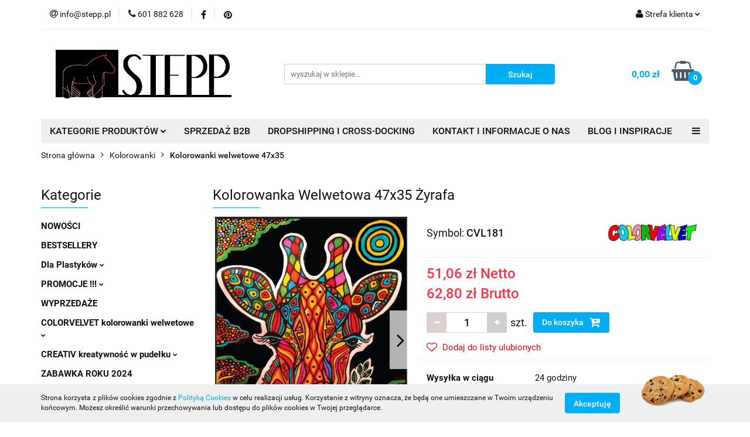

--- FILE ---
content_type: text/html; charset=utf-8
request_url: https://www.textiledeco.pl/Kolorowanka-Welwetowa-47x35-Zyrafa-p9840
body_size: 39412
content:
<!DOCTYPE html>
<html lang="pl" currency="PLN"  class=" ">
	<head>
		<meta http-equiv="Content-Type" content="text/html; charset=UTF-8" />
		<meta name="description" content="Kolorowanka Welwetowa 47x35 Żyrafa Kolorowanka z welwetowymi w dotyku konturami (pokrytymi czarnym welurem). Wypukłe linie ułatwiają nie wychodzenie za linie, a na głębokiej matowej czerni nie widać drobnych potknięć przy kolorowaniu. Welwet nałożony jest">
		<meta name="keywords" content="Sklep, internetowy, produkty, najniższe ceny, tanio, solidnie, gwarancja, dobra jakość">
					<meta name="generator" content="Sky-Shop">
						<meta name="author" content="Textiledeco - działa na oprogramowaniu sklepów internetowych Sky-Shop.pl">
		<meta name="viewport" content="width=device-width, initial-scale=1.0">
		<meta name="skin_id" content="universal">
		<meta property="og:title" content="Hurtownia artystyczna, hurtownia plastyczna | Sklep plastyczny | Textiledeco &gt; Kolorowanka Welwetowa 47x35 Żyrafa">
		<meta property="og:description" content="Kolorowanka Welwetowa 47x35 Żyrafa Kolorowanka z welwetowymi w dotyku konturami (pokrytymi czarnym welurem). Wypukłe linie ułatwiają nie wychodzenie za linie, a na głębokiej matowej czerni nie widać drobnych potknięć przy kolorowaniu. Welwet nałożony jest">
					<meta property="og:image" content="https://www.textiledeco.pl/images/textiledeco/19000-20000/Kolorowanka-Welwetowa-47-35-Zyrafa_%5B19678%5D_568.jpg">
			<meta property="og:image:type" content="image/jpeg">
			<meta property="og:image:width" content="568">
			<meta property="og:image:height" content="727">
			<link rel="image_src" href="https://www.textiledeco.pl/images/textiledeco/19000-20000/Kolorowanka-Welwetowa-47-35-Zyrafa_%5B19678%5D_568.jpg">
							<link rel="shortcut icon" href="/upload/textiledeco/favicon.png">
									<link rel="next" href="https://www.textiledeco.pl/Kolorowanka-Welwetowa-47x35-Zyrafa-p9840/pa/2#scr">
							<link rel="canonical" href="https://www.textiledeco.pl/Kolorowanka-Welwetowa-47x35-Zyrafa-p9840">
						<title>Hurtownia artystyczna, hurtownia plastyczna | Sklep plastyczny | Textiledeco &gt; Kolorowanka Welwetowa 47x35 Żyrafa</title>
		<!-- Google Tag Manager -->
<script>(function(w,d,s,l,i){w[l]=w[l]||[];w[l].push({'gtm.start':
new Date().getTime(),event:'gtm.js'});var f=d.getElementsByTagName(s)[0],
j=d.createElement(s),dl=l!='dataLayer'?'&l='+l:'';j.async=true;j.src=
'https://www.googletagmanager.com/gtm.js?id='+i+dl;f.parentNode.insertBefore(j,f);
})(window,document,'script','dataLayer','GTM-KLV3KFZ');</script>
<!-- End Google Tag Manager -->

				



<!-- edrone -->












		<script type="text/javascript">

			function imageLoaded(element, target = "prev") {
				let siblingElement;
				if (target === "prev") {
					siblingElement = element.previousElementSibling;
				} else if (target === "link") {
					siblingElement = element.parentElement.previousElementSibling;
				}
				if (siblingElement && (siblingElement.classList.contains("fa") || siblingElement.classList.contains("icon-refresh"))) {
					siblingElement.style.display = "none";
				}
			}
			</script>

        
		<link rel="stylesheet" href="/view/new/userContent/textiledeco/style.css?v=593">
		<!-- Smartsupp Live Chat script -->
<script type="text/javascript">
var _smartsupp = _smartsupp || {};
_smartsupp.key = 'ed87de0394d02f09f8fb52877f89a7ec323baa17';
window.smartsupp||(function(d) {
  var s,c,o=smartsupp=function(){ o._.push(arguments)};o._=[];
  s=d.getElementsByTagName('script')[0];c=d.createElement('script');
  c.type='text/javascript';c.charset='utf-8';c.async=true;
  c.src='https://www.smartsuppchat.com/loader.js?';s.parentNode.insertBefore(c,s);
})(document);
</script>
<noscript> Powered by <a href=“https://www.smartsupp.com” target=“_blank”>Smartsupp</a></noscript>
		
		<script src="/view/new/scheme/public/_common/js/libs/promise/promise.min.js"></script>
		<script src="/view/new/scheme/public/_common/js/libs/jquery/jquery.min.js"></script>
		<script src="/view/new/scheme/public/_common/js/libs/angularjs/angularjs.min.js"></script>
	</head>
	<body 		  data-coupon-codes-active="1"
		  data-free-delivery-info-active="1"
		  data-generate-pdf-config="PRODUCT_AND_CART"
		  data-hide-price="0"
		  data-is-user-logged-id="0"
		  data-loyalty-points-active="0"
		  data-cart-simple-info-quantity="0"
		  data-cart-simple-info-price="0,00 zł"
		  data-base="PLN"
		  data-used="PLN|zł"
		  data-rates="'PLN':1"
		  data-decimal-hide="0"
		  data-decimal=","
		  data-thousand=" "
		   data-js-hash="be028ae343"		  		  		  class="		  		  		  		  "
		  		  		  		  		  data-hurt-price-type="netto_brutto"
		  data-hurt-price-text=""
		  		  data-tax="23"
	>
		<!-- Smartsupp Live Chat script -->
<script type="text/javascript">
var _smartsupp = _smartsupp || {};
_smartsupp.key = 'ed87de0394d02f09f8fb52877f89a7ec323baa17';
window.smartsupp||(function(d) {
  var s,c,o=smartsupp=function(){ o._.push(arguments)};o._=[];
  s=d.getElementsByTagName('script')[0];c=d.createElement('script');
  c.type='text/javascript';c.charset='utf-8';c.async=true;
  c.src='https://www.smartsuppchat.com/loader.js?';s.parentNode.insertBefore(c,s);
})(document);
</script>
<noscript> Powered by <a href=“https://www.smartsupp.com” target=“_blank”>Smartsupp</a></noscript>
		
		


<div id="aria-live" role="alert" aria-live="assertive" class="sr-only">&nbsp;</div>
<main class="skyshop-container" data-ng-app="SkyShopModule">
		

<div data-ng-controller="CartCtrl" data-ng-init="init({type: 'QUICK_CART', turnOffSales: 0})">
		
<md-sidenav ng-cloak md-component-id="mobile-cart" class="md-sidenav-right position-fixed" sidenav-swipe>
    <md-content layout-padding="">
        <div class="dropdown dropdown-quick-cart">
            
  <ul data-ng-if="data.cartSelected || data.hidePrice" class="quick-cart-products-wrapper products">
    <li data-ng-if="!data.cartSelected.items.length" class="quick-cart-empty-wrapper">
      <div class="quick-cart-empty-title">
        Koszyk jest pusty
      </div>
    </li>
    <li data-ng-if="data.cartSelected.items.length && item.type !== 'GRATIS_PRODUCT'" class="quick-cart-products__item" data-nosnippet data-ng-repeat="item in data.cartSelected.items track by item.id">
      <div class="container-fluid">
        <div class="row product">
          <div>
            <button data-ng-click="openProductPage(item.product)" data-ng-disabled="isApiPending">
              <img class="product-image"
                   data-ng-srcset="[{[item.product.photo.url]}] 125w"
                   sizes="(max-width: 1200px) 125px, 125px"
                   data-ng-src="[{[item.product.photo.url]}]"
                   alt="[{[item.product.name]}]"/>
            </button>
          </div>
          <div>
            <button data-ng-click="openProductPage(item.product)" data-ng-disabled="isApiPending">
              <span class="product-name" data-ng-bind="item.product.name"></span>
            </button>
            <span class="product-total">
            <span data-ng-bind="item.quantity"></span> x <span data-ng-bind-html="item.unitPriceSummary | priceFormat:'netto_brutto'"></span>
          </span>
          </div>
          <div>
            <i class="close-shape"
               is-disabled="isApiPending"
               remove-list-item
               parent-selector-to-remove="'li'"
               collapse-animation="true"
               click="deleteCartItem(item.id)"></i>
          </div>
        </div>
      </div>
    </li>
  </ul>
  <div data-ng-if="data.cartSelected || data.hidePrice" class="quick-cart-products-actions">
    <div class="quick-cart-products-actions__summary">
      <div data-ng-if="cartFinalDiscountByFreeDelivery() || (data.cartFreeDelivery && data.cartFreeDelivery.status !== data.cartFreeDeliveryStatuses.NOT_AVAILABLE)" class="quick-cart-products-actions__summary-delivery">
        <div data-ng-if="!cartFinalDiscountByFreeDelivery()  && data.cartFreeDelivery.missingAmount > 0" class="summary-element cart-is-free-shipment">
          <span>Do bezpłatnej dostawy brakuje</span>
          <span data-ng-bind-html="data.cartFreeDelivery | priceFormat: 'brutto'">-,--</span>
        </div>
        <div data-ng-if="cartFinalDiscountByFreeDelivery() || data.cartFreeDelivery.missingAmount <= 0" class="summary-element free-shipment-wrapper">
          <i class="fa fa-truck"></i>
          <span class="value-upper free-shipment-info">Darmowa dostawa!</span>
        </div>
        <div>
        </div>
      </div>

      <div class="quick-cart-products-actions__summary-total-price">
        <span>Suma Netto</span>
        <span data-ng-if="!data.hidePrice" class="value" data-ng-bind-html="data.cartSelected.priceSummary | priceFormat:'netto_brutto':true">0,00 zł</span>
        <span data-ng-if="data.hidePrice" class="hide-price-text"></span>
      </div>
            <div class="quick-cart-products-actions__summary-total-price" data-ng-class="{'quick-cart-products-actions__summary-total-price-no-padding':data.cartSelected.priceSummary.final.gross != data.cartSelected.priceSummary.base.gross}">
        <span>Suma Brutto</span>
        <span data-ng-if="!data.hidePrice" class="value" data-ng-bind-html="data.cartSelected.priceSummary | priceFormat:'brutto':true">0,00 zł</span>
        <span data-ng-if="data.hidePrice" class="hide-price-text"></span>
      </div>
            <div class="quick-cart-products-actions__summary-discount-info" data-ng-if="data.cartSelected.priceSummary.final.gross != data.cartSelected.priceSummary.base.gross">
        <small>Cena uwzględnia rabaty</small>
      </div>
    </div>
    <button data-ng-disabled="isApiPending" type="button" class="btn btn-primary btn-block" data-ng-click="goToCart()">
      Realizuj zamówienie
    </button>
  </div>
  <!--googleon: all-->
        </div>
    </md-content>
</md-sidenav>		<header id="header" class="mod-header-3 ">
				
<section class="cookies hidden bottom">
  <div class="container">
    <div class="row">
      <div class="col-xs-8">
        <span>Strona korzysta z plików cookies zgodnie z <a href="http://customizedrwd.mysky-shop.pl/news/n/134/Polityka-cookies">Polityką Cookies</a> w celu realizacji usług. Korzystanie z witryny oznacza, że będą one umieszczane w Twoim urządzeniu końcowym. Możesz określić warunki przechowywania lub dostępu do plików cookies w Twojej przeglądarce.</span>
      </div>
      <div class="col-xs-4">
        <button type="button" class="btn btn-primary core_acceptCookies">Akceptuję</button>
        <div class="cookie-bg-block" style="background-image: url('/view/new/scheme/public/_common/img/cookies.png')"></div>
      </div>
    </div>
  </div>
</section>
				
<section class="mobile-search">
  <span class="title">Szukaj</span>
  <i class="close-shape"></i>
    <form method="GET" action="/category/#top">
      <div class="row">
        <div class="mobile-search-input-wrapper clearbox">
          <input class="input-field core_quickSearchAjax" type="text" name="q" product-per-page="4" value="" placeholder="wyszukaj w sklepie..." autocomplete="off"  />
          <i class="clearbox_button"></i>
                  </div>
        <div class="mobile-search-btn-wrapper">
          <input type="submit" value="Szukaj" class="btn btn-primary btn-block">
        </div>
      </div>
              
<div class="search_dropdown_inner_wrapper search-container core_quickSearchAjaxHints hidden">
  <div class="search">
    <div class="search-loading">
      <i class="fa fa-refresh fa-spin fa-3x fa-fw"></i>
    </div>
    <div class="search-information hidden">
      <span class="information"></span>
    </div>
    <table class="search-results">
      <tr class="search-result-pattern hidden" data-id="{{:id:}}">
        <td class="search-img">
          <img src="/view/new/img/transparent.png" data-src="{{:image:}}_60.jpg" alt="" />
          <a href="#{{:url:}}" class="link"></a>
        </td>
        <td class="search-info">
          <span class="title">{{:name:}}</span>
          <a href="#{{:url:}}" class="link"></a>
        </td>
        <td class="search-price">
          <span class="price-normal {{:is_discount:}}">
            <span class="core_priceFormat" data-price="{{:price:}}"></span>
          </span>
          <span class="price-special">
            <span class="core_priceFormat" data-price="{{:price_discount:}}"></span>
          </span>
          <a href="#{{:url:}}" class="link"></a>
        </td>
      </tr>
    </table>
    <div class="search-count hidden">
      Znaleziono produktów: <span class="count"></span>
    </div>
  </div>
</div>
          </form>
</section>
		<div class="header_inner_wrapper">
			
			<section class="top_bar">
				<div class="sky-container">
					<div class="top_bar_inner_wrapper">
						<div class="top_bar_item left">
							
<div class="top_bar_item_list_wrapper">
  <ul class="top_bar_item_list">
        <li data-type="email" class="top_bar_item_list_item hidden-on-mobile" id="top_bar_item_list_item_email">
                  <a href="mailto:info@stepp.pl">
            <div class="top_bar_item_list_item_icon" id="top_bar_item_list_item_email_icon">
              <span class="helper-icon">
                <i class="fa fa-at"></i>
              </span>
            </div>
            <span class="helper-text">
              info@stepp.pl
            </span>
          </a>
                  </li>
              <li data-type="phone" class="top_bar_item_list_item hidden-on-mobile" id="top_bar_item_list_item_phone">
                      <a href="tel:601 882 628">
              <div class="top_bar_item_list_item_icon" id="top_bar_item_list_item_phone_icon">
                <span class="helper-icon">
                  <i class="fa fa-phone"></i>
                </span>
              </div>
              <span class="helper-text">
                601 882 628
              </span>
            </a>
                </li>
                      <li data-type="social-sm_facebook" class="top_bar_item_list_item top_bar_item_list_item_social_media hidden-on-mobile" ng-non-bindable>
            <a href="https://www.facebook.com/craftdeco.sklep" rel="nofollow" target="_blank">
                <div class="top_bar_item_list_item_social_media">
                                    <span class="top_bar_item_list_item_social_media_icon" id="top_bar_item_list_item_social_media_icon_fb">
                    <i class="fa fa-facebook"></i>
                  </span>
                                  </div>
            </a>
        </li>
                                                                                    <li data-type="social-sm_pinterest" class="top_bar_item_list_item top_bar_item_list_item_social_media hidden-on-mobile" ng-non-bindable>
            <a href="https://pl.pinterest.com/TEXTILEDECO/" rel="nofollow" target="_blank">
                <div class="top_bar_item_list_item_social_media">
                                    <span class="top_bar_item_list_item_social_media_icon" id="top_bar_item_list_item_social_media_icon_pinterest">
                    <i class="fa fa-pinterest"></i>
                  </span>
                                  </div>
            </a>
        </li>
                                                                      <li id="mobile-open-contact" class="top_bar_item_list_item top_bar_item_list_item_contact hidden-on-desktop">
          <a href="#">
            <div class="top_bar_item_list_item_item_social_envelope_icon">
              <span class="helper-icon">
                <i class="fa fa-envelope"></i>
              </span>
              <span class="helper-arrow">
                <i class="fa fa-chevron-down"></i>
              </span>
            </div>
          </a>
      </li>
      </ul>
</div>						</div>
						<div class="top_bar_item right">
							
<div class="top_bar_item_list_wrapper">
    <ul class="top_bar_item_list">
                        <li class="top_bar_item_list_item user-menu">
            
  <div class="header_top_bar_social_user_icon">
    <span class="helper-icon">
      <i class="fa fa-user"></i>
    </span>
          <span class="hidden-on-mobile">
        Strefa klienta
      </span>
      <span class="helper-arrow">
        <i class="fa fa-chevron-down"></i>      </span> 
  </div>
  <div class="dropdown">
    <ul>
      <li>
        <a href="/login/">Zaloguj się</a>
      </li>
      <li>
        <a href="/register/">Zarejestruj się</a>
      </li>
            <li>
        <a href="/ticket/add/" rel="nofollow">Dodaj zgłoszenie</a>
      </li>
          </ul>
  </div>
        </li>
                    <li  data-ng-click="openMobileCart($event)" data-ng-mouseenter="loadMobileCart()" class="top_bar_item_list_item quick-cart  hidden-on-desktop ">
                <div class="top_bar_item_list_item_cart_icon">
                    <span class="helper-icon">
                        <i class="fa fa-shopping-basket"></i>
                    </span>
                    <span class="helper-text">
                        Koszyk
                    </span>
                    <span class="helper-text-amount">
                        <span class="helper-cart-left-bracket">(</span>
                        <span data-ng-bind="data.cartAmount">0</span>
                        <span class="helper-cart-right-bracket">)</span>
                    </span>
                    <span class="helper-arrow">
                        <i class="fa fa-chevron-down"></i>
                    </span>
                </div>
                                <div data-ng-if="data.initCartAmount" class="dropdown dropdown-quick-cart">
                    
  <ul data-ng-if="data.cartSelected || data.hidePrice" class="quick-cart-products-wrapper products">
    <li data-ng-if="!data.cartSelected.items.length" class="quick-cart-empty-wrapper">
      <div class="quick-cart-empty-title">
        Koszyk jest pusty
      </div>
    </li>
    <li data-ng-if="data.cartSelected.items.length && item.type !== 'GRATIS_PRODUCT'" class="quick-cart-products__item" data-nosnippet data-ng-repeat="item in data.cartSelected.items track by item.id">
      <div class="container-fluid">
        <div class="row product">
          <div>
            <button data-ng-click="openProductPage(item.product)" data-ng-disabled="isApiPending">
              <img class="product-image"
                   data-ng-srcset="[{[item.product.photo.url]}] 125w"
                   sizes="(max-width: 1200px) 125px, 125px"
                   data-ng-src="[{[item.product.photo.url]}]"
                   alt="[{[item.product.name]}]"/>
            </button>
          </div>
          <div>
            <button data-ng-click="openProductPage(item.product)" data-ng-disabled="isApiPending">
              <span class="product-name" data-ng-bind="item.product.name"></span>
            </button>
            <span class="product-total">
            <span data-ng-bind="item.quantity"></span> x <span data-ng-bind-html="item.unitPriceSummary | priceFormat:'netto_brutto'"></span>
          </span>
          </div>
          <div>
            <i class="close-shape"
               is-disabled="isApiPending"
               remove-list-item
               parent-selector-to-remove="'li'"
               collapse-animation="true"
               click="deleteCartItem(item.id)"></i>
          </div>
        </div>
      </div>
    </li>
  </ul>
  <div data-ng-if="data.cartSelected || data.hidePrice" class="quick-cart-products-actions">
    <div class="quick-cart-products-actions__summary">
      <div data-ng-if="cartFinalDiscountByFreeDelivery() || (data.cartFreeDelivery && data.cartFreeDelivery.status !== data.cartFreeDeliveryStatuses.NOT_AVAILABLE)" class="quick-cart-products-actions__summary-delivery">
        <div data-ng-if="!cartFinalDiscountByFreeDelivery()  && data.cartFreeDelivery.missingAmount > 0" class="summary-element cart-is-free-shipment">
          <span>Do bezpłatnej dostawy brakuje</span>
          <span data-ng-bind-html="data.cartFreeDelivery | priceFormat: 'brutto'">-,--</span>
        </div>
        <div data-ng-if="cartFinalDiscountByFreeDelivery() || data.cartFreeDelivery.missingAmount <= 0" class="summary-element free-shipment-wrapper">
          <i class="fa fa-truck"></i>
          <span class="value-upper free-shipment-info">Darmowa dostawa!</span>
        </div>
        <div>
        </div>
      </div>

      <div class="quick-cart-products-actions__summary-total-price">
        <span>Suma Netto</span>
        <span data-ng-if="!data.hidePrice" class="value" data-ng-bind-html="data.cartSelected.priceSummary | priceFormat:'netto_brutto':true">0,00 zł</span>
        <span data-ng-if="data.hidePrice" class="hide-price-text"></span>
      </div>
            <div class="quick-cart-products-actions__summary-total-price" data-ng-class="{'quick-cart-products-actions__summary-total-price-no-padding':data.cartSelected.priceSummary.final.gross != data.cartSelected.priceSummary.base.gross}">
        <span>Suma Brutto</span>
        <span data-ng-if="!data.hidePrice" class="value" data-ng-bind-html="data.cartSelected.priceSummary | priceFormat:'brutto':true">0,00 zł</span>
        <span data-ng-if="data.hidePrice" class="hide-price-text"></span>
      </div>
            <div class="quick-cart-products-actions__summary-discount-info" data-ng-if="data.cartSelected.priceSummary.final.gross != data.cartSelected.priceSummary.base.gross">
        <small>Cena uwzględnia rabaty</small>
      </div>
    </div>
    <button data-ng-disabled="isApiPending" type="button" class="btn btn-primary btn-block" data-ng-click="goToCart()">
      Realizuj zamówienie
    </button>
  </div>
  <!--googleon: all-->
                </div>
                            </li>
            </ul>
</div>
						</div>
					</div>
				</div>
			</section>
			<section class="header_middle_content">
				<div class="sky-container">
					<div class="header_middle_content_inner_wrapper">
						<a href="/" class="header_middle_content_logo">
							<img src="/upload/textiledeco/logos//kkAsset-4-002-.png" data-src-old-browser="" alt=" Textiledeco " />
						</a>
						<ul class="mobile-actions">
							<li id="mobile-open-search">
								<i class="fa fa-search"></i>
							</li>
							<li id="mobile-open-menu">
								<i class="fa fa-bars"></i>
							</li>
						</ul>
						<div class="header_middle_content_searchbox search-box ">
							<form method="GET" action="/category/#top">
								<div class="header_middle_content_searchbox_input_wrapper">
									<input cy-data="headerSearch" class="input-field core_quickSearchAjax" type="text" name="q" value="" placeholder="wyszukaj w sklepie..." autocomplete="off"  />
																	</div>
								<div class="header_middle_content_searchbox_button_wrapper">
									<input type="submit" value="Szukaj" class="btn btn-primary btn-block">
																		
<div class="search_dropdown_inner_wrapper search-container core_quickSearchAjaxHints hidden">
  <div class="search">
    <div class="search-loading">
      <i class="fa fa-refresh fa-spin fa-3x fa-fw"></i>
    </div>
    <div class="search-information hidden">
      <span class="information"></span>
    </div>
    <table class="search-results">
      <tr class="search-result-pattern hidden" data-id="{{:id:}}">
        <td class="search-img">
          <img src="/view/new/img/transparent.png" data-src="{{:image:}}_60.jpg" alt="" />
          <a href="#{{:url:}}" class="link"></a>
        </td>
        <td class="search-info">
          <span class="title">{{:name:}}</span>
          <a href="#{{:url:}}" class="link"></a>
        </td>
        <td class="search-price">
          <span class="price-normal {{:is_discount:}}">
            <span class="core_priceFormat" data-price="{{:price:}}"></span>
          </span>
          <span class="price-special">
            <span class="core_priceFormat" data-price="{{:price_discount:}}"></span>
          </span>
          <a href="#{{:url:}}" class="link"></a>
        </td>
      </tr>
    </table>
    <div class="search-count hidden">
      Znaleziono produktów: <span class="count"></span>
    </div>
  </div>
</div>
																	</div>
							</form>
						</div>
												
<div cy-data="headerCart" class="header_middle_content_quick_cart_wrapper quick-cart">
  <a data-ng-click="openMobileCart($event)" data-ng-mouseenter="loadMobileCart()" href="/cart/" class="header_middle_content_quick_cart" rel="nofollow">
    <div class="header_middle_content_quick_cart_price price"><span data-ng-bind-html="data.cartPriceSummary | priceFormat:'':false:'final':'0,00 zł'">0,00 zł</span></div>
    <i class="fa fa-shopping-basket"></i>
    <div class="header_middle_content_quick_cart_counter counter"><span data-ng-bind="data.cartAmount">0</span></div>
  </a>
    <div ng-cloak data-ng-if="data.initCartAmount" class="dropdown dropdown-quick-cart">
    
  <ul data-ng-if="data.cartSelected || data.hidePrice" class="quick-cart-products-wrapper products">
    <li data-ng-if="!data.cartSelected.items.length" class="quick-cart-empty-wrapper">
      <div class="quick-cart-empty-title">
        Koszyk jest pusty
      </div>
    </li>
    <li data-ng-if="data.cartSelected.items.length && item.type !== 'GRATIS_PRODUCT'" class="quick-cart-products__item" data-nosnippet data-ng-repeat="item in data.cartSelected.items track by item.id">
      <div class="container-fluid">
        <div class="row product">
          <div>
            <button data-ng-click="openProductPage(item.product)" data-ng-disabled="isApiPending">
              <img class="product-image"
                   data-ng-srcset="[{[item.product.photo.url]}] 125w"
                   sizes="(max-width: 1200px) 125px, 125px"
                   data-ng-src="[{[item.product.photo.url]}]"
                   alt="[{[item.product.name]}]"/>
            </button>
          </div>
          <div>
            <button data-ng-click="openProductPage(item.product)" data-ng-disabled="isApiPending">
              <span class="product-name" data-ng-bind="item.product.name"></span>
            </button>
            <span class="product-total">
            <span data-ng-bind="item.quantity"></span> x <span data-ng-bind-html="item.unitPriceSummary | priceFormat:'netto_brutto'"></span>
          </span>
          </div>
          <div>
            <i class="close-shape"
               is-disabled="isApiPending"
               remove-list-item
               parent-selector-to-remove="'li'"
               collapse-animation="true"
               click="deleteCartItem(item.id)"></i>
          </div>
        </div>
      </div>
    </li>
  </ul>
  <div data-ng-if="data.cartSelected || data.hidePrice" class="quick-cart-products-actions">
    <div class="quick-cart-products-actions__summary">
      <div data-ng-if="cartFinalDiscountByFreeDelivery() || (data.cartFreeDelivery && data.cartFreeDelivery.status !== data.cartFreeDeliveryStatuses.NOT_AVAILABLE)" class="quick-cart-products-actions__summary-delivery">
        <div data-ng-if="!cartFinalDiscountByFreeDelivery()  && data.cartFreeDelivery.missingAmount > 0" class="summary-element cart-is-free-shipment">
          <span>Do bezpłatnej dostawy brakuje</span>
          <span data-ng-bind-html="data.cartFreeDelivery | priceFormat: 'brutto'">-,--</span>
        </div>
        <div data-ng-if="cartFinalDiscountByFreeDelivery() || data.cartFreeDelivery.missingAmount <= 0" class="summary-element free-shipment-wrapper">
          <i class="fa fa-truck"></i>
          <span class="value-upper free-shipment-info">Darmowa dostawa!</span>
        </div>
        <div>
        </div>
      </div>

      <div class="quick-cart-products-actions__summary-total-price">
        <span>Suma Netto</span>
        <span data-ng-if="!data.hidePrice" class="value" data-ng-bind-html="data.cartSelected.priceSummary | priceFormat:'netto_brutto':true">0,00 zł</span>
        <span data-ng-if="data.hidePrice" class="hide-price-text"></span>
      </div>
            <div class="quick-cart-products-actions__summary-total-price" data-ng-class="{'quick-cart-products-actions__summary-total-price-no-padding':data.cartSelected.priceSummary.final.gross != data.cartSelected.priceSummary.base.gross}">
        <span>Suma Brutto</span>
        <span data-ng-if="!data.hidePrice" class="value" data-ng-bind-html="data.cartSelected.priceSummary | priceFormat:'brutto':true">0,00 zł</span>
        <span data-ng-if="data.hidePrice" class="hide-price-text"></span>
      </div>
            <div class="quick-cart-products-actions__summary-discount-info" data-ng-if="data.cartSelected.priceSummary.final.gross != data.cartSelected.priceSummary.base.gross">
        <small>Cena uwzględnia rabaty</small>
      </div>
    </div>
    <button data-ng-disabled="isApiPending" type="button" class="btn btn-primary btn-block" data-ng-click="goToCart()">
      Realizuj zamówienie
    </button>
  </div>
  <!--googleon: all-->
  </div>
  
</div>											</div>
				</div>
			</section>
			<section class="menu-wrapper">
				<div class="sky-container">
					<div class="menu menu-calculate smart-menu" data-action="inline">
						<ul class="header_bottom_content_list">
							
    <li class="header_bottom_content_list_item full-width ">
              <a class="header_bottom_content_list_item_anchor" >
              KATEGORIE PRODUKTÓW
        <span class="helper-arrow">
          <i class="fa fa-chevron-down"></i>
        </span>
      </a>
      <div class="dropdown">
        <div class="row">
                                                    <div class="col-xs-12 col-sm-4 col-md-3">
                  <div class="cat-title more">
                    <a href="/Dla-Plastykow-c623">Dla Plastyków</a>
                  </div>
                                      <ul class="header_bottom_content_list_dropdown">
                                              <li class="header_bottom_content_list_dropdown_item">
                          <a href="/Dla-poczatkujacych-plastykow-c632">Dla początkujących plastyków</a>
                        </li>
                                              <li class="header_bottom_content_list_dropdown_item">
                          <a href="/Farby-BLOCKX-c635">Farby BLOCKX</a>
                        </li>
                                              <li class="header_bottom_content_list_dropdown_item">
                          <a href="/Kredki-cienkopisy-c631">Kredki, cienkopisy</a>
                        </li>
                                              <li class="header_bottom_content_list_dropdown_item">
                          <a href="/Markery-specjalistyczne-c630">Markery specjalistyczne</a>
                        </li>
                                              <li class="header_bottom_content_list_dropdown_item">
                          <a href="/Masy-plastyczne-c634">Masy plastyczne</a>
                        </li>
                                              <li class="header_bottom_content_list_dropdown_item">
                          <a href="/Modelina-i-akcesoria-c633">Modelina i akcesoria</a>
                        </li>
                                              <li class="header_bottom_content_list_dropdown_item">
                          <a href="/Papiery-specjalistyczne-c624">Papiery specjalistyczne</a>
                        </li>
                                              <li class="header_bottom_content_list_dropdown_item">
                          <a href="/Pedzle-c637">Pędzle</a>
                        </li>
                                              <li class="header_bottom_content_list_dropdown_item">
                          <a href="/Podobrazia-c636">Podobrazia</a>
                        </li>
                                              <li class="header_bottom_content_list_dropdown_item">
                          <a href="/Szkicowniki-Paint-ON-c626">Szkicowniki Paint ON</a>
                        </li>
                                              <li class="header_bottom_content_list_dropdown_item">
                          <a href="/Szkicowniki-Sillman-c627">Szkicowniki Sillman</a>
                        </li>
                                          </ul>
                                  </div>
                                                        <div class="col-xs-12 col-sm-4 col-md-3">
                  <div class="cat-title more">
                    <a href="/PROMOCJE--c569">PROMOCJE !!!</a>
                  </div>
                                      <ul class="header_bottom_content_list_dropdown">
                                              <li class="header_bottom_content_list_dropdown_item">
                          <a href="/Maski-karnawalowe-c673">Maski karnawałowe</a>
                        </li>
                                              <li class="header_bottom_content_list_dropdown_item">
                          <a href="/Kreatywne-rysowanie-c674">Kreatywne rysowanie</a>
                        </li>
                                              <li class="header_bottom_content_list_dropdown_item">
                          <a href="/Kreatywne-malowanie-c675">Kreatywne malowanie</a>
                        </li>
                                          </ul>
                                  </div>
                                                        <div class="col-xs-12 col-sm-4 col-md-3">
                  <div class="cat-title more">
                    <a href="/COLORVELVET-kolorowanki-welwetowe-c556">COLORVELVET kolorowanki welwetowe</a>
                  </div>
                                      <ul class="header_bottom_content_list_dropdown">
                                              <li class="header_bottom_content_list_dropdown_item">
                          <a href="/47x35-cm-z-flamastrami-c575">47x35 cm z flamastrami</a>
                        </li>
                                              <li class="header_bottom_content_list_dropdown_item">
                          <a href="/A4-bez-flamastrow-c576">A4 bez flamastrów</a>
                        </li>
                                              <li class="header_bottom_content_list_dropdown_item">
                          <a href="/Na-podroz-z-flamastrami-c580">Na podróż z flamastrami</a>
                        </li>
                                              <li class="header_bottom_content_list_dropdown_item">
                          <a href="/Notatniki-A5-c577">Notatniki A5</a>
                        </li>
                                              <li class="header_bottom_content_list_dropdown_item">
                          <a href="/Segregatory-c578">Segregatory</a>
                        </li>
                                              <li class="header_bottom_content_list_dropdown_item">
                          <a href="/Teczki-A4-c579">Teczki A4</a>
                        </li>
                                              <li class="header_bottom_content_list_dropdown_item">
                          <a href="/Pudelka-c587">Pudełka</a>
                        </li>
                                          </ul>
                                  </div>
                                                        <div class="col-xs-12 col-sm-4 col-md-3">
                  <div class="cat-title more">
                    <a href="/CREATIV-kreatywnosc-w-pudelku-c586">CREATIV kreatywność w pudełku</a>
                  </div>
                                      <ul class="header_bottom_content_list_dropdown">
                                              <li class="header_bottom_content_list_dropdown_item">
                          <a href="/Maxi-c638">Maxi</a>
                        </li>
                                              <li class="header_bottom_content_list_dropdown_item">
                          <a href="/Midi-c639">Midi</a>
                        </li>
                                              <li class="header_bottom_content_list_dropdown_item">
                          <a href="/Mini-c640">Mini</a>
                        </li>
                                          </ul>
                                  </div>
                                                        <div class="col-xs-12 col-sm-4 col-md-3">
                  <div class="cat-title more">
                    <a href="/PRODUKTY-Z-MDF-c601">PRODUKTY Z MDF</a>
                  </div>
                                      <ul class="header_bottom_content_list_dropdown">
                                              <li class="header_bottom_content_list_dropdown_item">
                          <a href="/Cyfry-c603">Cyfry</a>
                        </li>
                                              <li class="header_bottom_content_list_dropdown_item">
                          <a href="/Litery-c602">Litery</a>
                        </li>
                                              <li class="header_bottom_content_list_dropdown_item">
                          <a href="/Znaki-specjalne-c610">Znaki specjalne</a>
                        </li>
                                              <li class="header_bottom_content_list_dropdown_item">
                          <a href="/Dekoracje-c604">Dekoracje</a>
                        </li>
                                          </ul>
                                  </div>
                                                        <div class="col-xs-12 col-sm-4 col-md-3">
                  <div class="cat-title more">
                    <a href="/PRODUKTY-Z-PAPIER-MACHE-c605">PRODUKTY Z PAPIER-MACHE</a>
                  </div>
                                      <ul class="header_bottom_content_list_dropdown">
                                              <li class="header_bottom_content_list_dropdown_item">
                          <a href="/Cyfry-c607">Cyfry</a>
                        </li>
                                              <li class="header_bottom_content_list_dropdown_item">
                          <a href="/Litery-c606">Litery</a>
                        </li>
                                              <li class="header_bottom_content_list_dropdown_item">
                          <a href="/Znaki-specjalne-c609">Znaki specjalne</a>
                        </li>
                                              <li class="header_bottom_content_list_dropdown_item">
                          <a href="/Dekoracje-c608">Dekoracje</a>
                        </li>
                                          </ul>
                                  </div>
                                                        <div class="col-xs-12 col-sm-4 col-md-3">
                  <div class="cat-title more">
                    <a href="/Clairefontaine-Kolekcje-c538">Clairefontaine Kolekcje</a>
                  </div>
                                      <ul class="header_bottom_content_list_dropdown">
                                              <li class="header_bottom_content_list_dropdown_item">
                          <a href="/Inkebana-c539">Inkebana</a>
                        </li>
                                              <li class="header_bottom_content_list_dropdown_item">
                          <a href="/Evanescence-c540">Evanescence</a>
                        </li>
                                              <li class="header_bottom_content_list_dropdown_item">
                          <a href="/Le-Cerisier-Blanc-c541">Le Cerisier Blanc</a>
                        </li>
                                              <li class="header_bottom_content_list_dropdown_item">
                          <a href="/Terracotta-c542">Terracotta</a>
                        </li>
                                              <li class="header_bottom_content_list_dropdown_item">
                          <a href="/Moulin-Rouge-c543">Moulin Rouge</a>
                        </li>
                                              <li class="header_bottom_content_list_dropdown_item">
                          <a href="/Tulip-paper-c544">Tulip paper</a>
                        </li>
                                              <li class="header_bottom_content_list_dropdown_item">
                          <a href="/La-Vie-en-Vosges-c545">La Vie en Vosges</a>
                        </li>
                                              <li class="header_bottom_content_list_dropdown_item">
                          <a href="/Cyanotype-c546">Cyanotype</a>
                        </li>
                                              <li class="header_bottom_content_list_dropdown_item">
                          <a href="/Frida-Kahlo-c560">Frida Kahlo</a>
                        </li>
                                              <li class="header_bottom_content_list_dropdown_item">
                          <a href="/Gaia-c561">Gaia</a>
                        </li>
                                          </ul>
                                  </div>
                                                        <div class="col-xs-12 col-sm-4 col-md-3">
                  <div class="cat-title more">
                    <a href="/Markery-MARBEL-c614">Markery MARBEL</a>
                  </div>
                                      <ul class="header_bottom_content_list_dropdown">
                                              <li class="header_bottom_content_list_dropdown_item">
                          <a href="/MARBEL-0-7-mm-c615">MARBEL 0,7 mm</a>
                        </li>
                                              <li class="header_bottom_content_list_dropdown_item">
                          <a href="/MARBEL-2-mm-c616">MARBEL 2 mm</a>
                        </li>
                                              <li class="header_bottom_content_list_dropdown_item">
                          <a href="/MARBEL-4-mm-c617">MARBEL 4 mm</a>
                        </li>
                                              <li class="header_bottom_content_list_dropdown_item">
                          <a href="/MARBEL-6-mm-c618">MARBEL 6 mm</a>
                        </li>
                                          </ul>
                                  </div>
                                                        <div class="col-xs-12 col-sm-4 col-md-3">
                  <div class="cat-title more">
                    <a href="/Cernit-modelina-termoutwardzalna-c332">Cernit - modelina termoutwardzalna</a>
                  </div>
                                      <ul class="header_bottom_content_list_dropdown">
                                              <li class="header_bottom_content_list_dropdown_item">
                          <a href="/Metallic-c333">Metallic</a>
                        </li>
                                              <li class="header_bottom_content_list_dropdown_item">
                          <a href="/Opaline-c334">Opaline</a>
                        </li>
                                              <li class="header_bottom_content_list_dropdown_item">
                          <a href="/Shiny-c335">Shiny</a>
                        </li>
                                              <li class="header_bottom_content_list_dropdown_item">
                          <a href="/Numer-One-c336">Numer One</a>
                        </li>
                                              <li class="header_bottom_content_list_dropdown_item">
                          <a href="/Glamour-c337">Glamour</a>
                        </li>
                                              <li class="header_bottom_content_list_dropdown_item">
                          <a href="/Translucent-c338">Translucent</a>
                        </li>
                                              <li class="header_bottom_content_list_dropdown_item">
                          <a href="/Pearl-c455">Pearl</a>
                        </li>
                                              <li class="header_bottom_content_list_dropdown_item">
                          <a href="/Neon-c339">Neon</a>
                        </li>
                                              <li class="header_bottom_content_list_dropdown_item">
                          <a href="/Nature-c340">Nature</a>
                        </li>
                                              <li class="header_bottom_content_list_dropdown_item">
                          <a href="/Doll-c341">Doll</a>
                        </li>
                                              <li class="header_bottom_content_list_dropdown_item">
                          <a href="/Gel-modelina-w-plynie-c505">Gel - modelina w płynie</a>
                        </li>
                                              <li class="header_bottom_content_list_dropdown_item">
                          <a href="/Zestawy-Cernit-c528">Zestawy Cernit</a>
                        </li>
                                              <li class="header_bottom_content_list_dropdown_item">
                          <a href="/Lakiery-i-preparaty-c342">Lakiery i preparaty</a>
                        </li>
                                              <li class="header_bottom_content_list_dropdown_item">
                          <a href="/Pudry-i-folie-metalizujace-c343">Pudry i folie metalizujące</a>
                        </li>
                                              <li class="header_bottom_content_list_dropdown_item">
                          <a href="/Narzedzia-c344">Narzędzia</a>
                        </li>
                                              <li class="header_bottom_content_list_dropdown_item">
                          <a href="/Formy-silikonowe-c345">Formy silikonowe</a>
                        </li>
                                              <li class="header_bottom_content_list_dropdown_item">
                          <a href="/Plytki-z-tekstura-c346">Płytki z teksturą</a>
                        </li>
                                              <li class="header_bottom_content_list_dropdown_item">
                          <a href="/Baza-do-bizuterii-c347">Baza do biżuterii</a>
                        </li>
                                              <li class="header_bottom_content_list_dropdown_item">
                          <a href="/Tusze-na-bazie-alkoholu-c559">Tusze na bazie alkoholu</a>
                        </li>
                                          </ul>
                                  </div>
                                                        <div class="col-xs-12 col-sm-4 col-md-3">
                  <div class="cat-title more">
                    <a href="/Drobiazgi-dekoracyjne-c472">Drobiazgi dekoracyjne</a>
                  </div>
                                      <ul class="header_bottom_content_list_dropdown">
                                              <li class="header_bottom_content_list_dropdown_item">
                          <a href="/Drobiazgi-ozdoby-rozne-c362">Drobiazgi - ozdoby różne</a>
                        </li>
                                              <li class="header_bottom_content_list_dropdown_item">
                          <a href="/Brokat-c272">Brokat</a>
                        </li>
                                              <li class="header_bottom_content_list_dropdown_item">
                          <a href="/Cekiny-i-cwieki-c508">Cekiny i ćwieki</a>
                        </li>
                                              <li class="header_bottom_content_list_dropdown_item">
                          <a href="/Dzety-c509">Dżety</a>
                        </li>
                                              <li class="header_bottom_content_list_dropdown_item">
                          <a href="/Guziki-c511">Guziki</a>
                        </li>
                                              <li class="header_bottom_content_list_dropdown_item">
                          <a href="/Mozaika-c512">Mozaika</a>
                        </li>
                                              <li class="header_bottom_content_list_dropdown_item">
                          <a href="/Patyczki-i-klamerki-c514">Patyczki i klamerki</a>
                        </li>
                                              <li class="header_bottom_content_list_dropdown_item">
                          <a href="/Piorka-c510">Piórka</a>
                        </li>
                                              <li class="header_bottom_content_list_dropdown_item">
                          <a href="/Pompony-c513">Pompony</a>
                        </li>
                                          </ul>
                                  </div>
                                                        <div class="col-xs-12 col-sm-4 col-md-3">
                  <div class="cat-title more">
                    <a href="/Farby-c284">Farby</a>
                  </div>
                                      <ul class="header_bottom_content_list_dropdown">
                                              <li class="header_bottom_content_list_dropdown_item">
                          <a href="/Farby-akwarelowe-c619">Farby akwarelowe</a>
                        </li>
                                              <li class="header_bottom_content_list_dropdown_item">
                          <a href="/Farby-blyszczace-c404">Farby błyszczące</a>
                        </li>
                                              <li class="header_bottom_content_list_dropdown_item">
                          <a href="/Farby-brokatowe-c20">Farby brokatowe</a>
                        </li>
                                              <li class="header_bottom_content_list_dropdown_item">
                          <a href="/Farby-fluorescencyjne-c467">Farby fluorescencyjne</a>
                        </li>
                                              <li class="header_bottom_content_list_dropdown_item">
                          <a href="/Farby-Izink-Ice-c433">Farby Izink Ice</a>
                        </li>
                                              <li class="header_bottom_content_list_dropdown_item">
                          <a href="/Farby-kredowe-c465">Farby kredowe</a>
                        </li>
                                              <li class="header_bottom_content_list_dropdown_item">
                          <a href="/Farby-matowe-c413">Farby matowe</a>
                        </li>
                                              <li class="header_bottom_content_list_dropdown_item">
                          <a href="/Farby-metaliczne-c566">Farby metaliczne</a>
                        </li>
                                              <li class="header_bottom_content_list_dropdown_item">
                          <a href="/Farby-naturalne-c285">Farby naturalne</a>
                        </li>
                                              <li class="header_bottom_content_list_dropdown_item">
                          <a href="/Farby-tablicowe-c364">Farby tablicowe</a>
                        </li>
                                              <li class="header_bottom_content_list_dropdown_item">
                          <a href="/Farby-satynowe-c565">Farby satynowe</a>
                        </li>
                                              <li class="header_bottom_content_list_dropdown_item">
                          <a href="/Farby-swiecace-w-ciemnosci-c469">Farby świecące w ciemności</a>
                        </li>
                                              <li class="header_bottom_content_list_dropdown_item">
                          <a href="/Farby-do-tkanin-c466">Farby do tkanin</a>
                        </li>
                                              <li class="header_bottom_content_list_dropdown_item">
                          <a href="/Farby-do-szkla-i-innych-powierzchni-c287">Farby do szkła i innych powierzchni</a>
                        </li>
                                              <li class="header_bottom_content_list_dropdown_item">
                          <a href="/Farby-do-szkla-i-ceramiki-c348">Farby do szkła i ceramiki</a>
                        </li>
                                              <li class="header_bottom_content_list_dropdown_item">
                          <a href="/Farby-do-szyb-c420">Farby do szyb</a>
                        </li>
                                              <li class="header_bottom_content_list_dropdown_item">
                          <a href="/Farby-do-wyrobow-skorzanych-c349">Farby do wyrobów skórzanych</a>
                        </li>
                                              <li class="header_bottom_content_list_dropdown_item">
                          <a href="/Farby-w-sprayu-c562">Farby w sprayu</a>
                        </li>
                                              <li class="header_bottom_content_list_dropdown_item">
                          <a href="/Konturowki-c434">Konturówki</a>
                        </li>
                                              <li class="header_bottom_content_list_dropdown_item">
                          <a href="/Malowanie-kropkami-SlowArt-c439">Malowanie kropkami Slow&amp;Art</a>
                        </li>
                                              <li class="header_bottom_content_list_dropdown_item">
                          <a href="/Pastele-c622">Pastele</a>
                        </li>
                                              <li class="header_bottom_content_list_dropdown_item">
                          <a href="/Zestawy-farb-c363">Zestawy farb</a>
                        </li>
                                          </ul>
                                  </div>
                                                        <div class="col-xs-12 col-sm-4 col-md-3">
                  <div class="cat-title more">
                    <a href="/Filc-c365">Filc</a>
                  </div>
                                      <ul class="header_bottom_content_list_dropdown">
                                              <li class="header_bottom_content_list_dropdown_item">
                          <a href="/Filc-arkusze-A2-c366">Filc arkusze A2</a>
                        </li>
                                              <li class="header_bottom_content_list_dropdown_item">
                          <a href="/Filc-arkusze-A4-c367">Filc arkusze A4</a>
                        </li>
                                              <li class="header_bottom_content_list_dropdown_item">
                          <a href="/Filc-w-rolkach-5-m-c368">Filc w rolkach 5 m</a>
                        </li>
                                          </ul>
                                  </div>
                                                        <div class="col-xs-12 col-sm-4 col-md-3">
                  <div class="cat-title more">
                    <a href="/Kolorowanki-c281">Kolorowanki</a>
                  </div>
                                      <ul class="header_bottom_content_list_dropdown">
                                              <li class="header_bottom_content_list_dropdown_item">
                          <a href="/Bloki-do-akwareli-c526">Bloki do akwareli</a>
                        </li>
                                              <li class="header_bottom_content_list_dropdown_item">
                          <a href="/Czakry-welwetowe-c353">Czakry welwetowe</a>
                        </li>
                                              <li class="header_bottom_content_list_dropdown_item">
                          <a href="/Kolorowanki-welwetowe-A4-c356">Kolorowanki welwetowe A4</a>
                        </li>
                                              <li class="header_bottom_content_list_dropdown_item">
                          <a href="/Kolorowanki-welwetowe-37x28-c357">Kolorowanki welwetowe 37x28</a>
                        </li>
                                              <li class="header_bottom_content_list_dropdown_item">
                          <a href="/Kolorowanki-welwetowe-47x35-c358">Kolorowanki welwetowe 47x35</a>
                        </li>
                                              <li class="header_bottom_content_list_dropdown_item">
                          <a href="/Ksiazeczki-z-kolorowankami-c500">Książeczki z kolorowankami</a>
                        </li>
                                              <li class="header_bottom_content_list_dropdown_item">
                          <a href="/Maski-na-patyku-c501">Maski na patyku</a>
                        </li>
                                              <li class="header_bottom_content_list_dropdown_item">
                          <a href="/Notatniki-welwetowe-c483">Notatniki welwetowe</a>
                        </li>
                                              <li class="header_bottom_content_list_dropdown_item">
                          <a href="/Pudelka-welwetowe-c359">Pudełka welwetowe</a>
                        </li>
                                              <li class="header_bottom_content_list_dropdown_item">
                          <a href="/Puzzle-welwetowe-c360">Puzzle welwetowe</a>
                        </li>
                                              <li class="header_bottom_content_list_dropdown_item">
                          <a href="/Segregatory-welwetowe-c361">Segregatory welwetowe</a>
                        </li>
                                              <li class="header_bottom_content_list_dropdown_item">
                          <a href="/Teczki-welwetowe-c355">Teczki welwetowe</a>
                        </li>
                                              <li class="header_bottom_content_list_dropdown_item">
                          <a href="/Zestawy-kolorowanek-welwetowych-na-podroz-c504">Zestawy kolorowanek welwetowych na podróż</a>
                        </li>
                                          </ul>
                                  </div>
                                                        <div class="col-xs-12 col-sm-4 col-md-3">
                  <div class="cat-title more">
                    <a href="/Masy-plastyczne-c280">Masy plastyczne</a>
                  </div>
                                      <ul class="header_bottom_content_list_dropdown">
                                              <li class="header_bottom_content_list_dropdown_item">
                          <a href="/Foam-Clay-c372">Foam Clay</a>
                        </li>
                                              <li class="header_bottom_content_list_dropdown_item">
                          <a href="/Pearl-Clay-c375">Pearl Clay</a>
                        </li>
                                              <li class="header_bottom_content_list_dropdown_item">
                          <a href="/Samoutwardzalne-c352">Samoutwardzalne</a>
                        </li>
                                              <li class="header_bottom_content_list_dropdown_item">
                          <a href="/Silk-Clay-c373">Silk Clay</a>
                        </li>
                                              <li class="header_bottom_content_list_dropdown_item">
                          <a href="/Silk-ClayCreamy-c374">Silk ClayCreamy</a>
                        </li>
                                              <li class="header_bottom_content_list_dropdown_item">
                          <a href="/Softy-i-super-softy-masy-Darwi-c351">Softy i super softy masy Darwi</a>
                        </li>
                                          </ul>
                                  </div>
                                                        <div class="col-xs-12 col-sm-4 col-md-3">
                  <div class="cat-title more">
                    <a href="/Materialy-do-ozdabiania-tkanin-c275">Materiały do ozdabiania tkanin</a>
                  </div>
                                      <ul class="header_bottom_content_list_dropdown">
                                              <li class="header_bottom_content_list_dropdown_item">
                          <a href="/Koszulki-i-inne-przedmioty-z-tkaniny-oraz-papier-washable-c15">Koszulki i inne przedmioty z tkaniny oraz papier washable</a>
                        </li>
                                              <li class="header_bottom_content_list_dropdown_item">
                          <a href="/Pedzle-i-narzedzia-c19">Pędzle i narzędzia</a>
                        </li>
                                              <li class="header_bottom_content_list_dropdown_item">
                          <a href="/Stemple-do-tkanin-c432">Stemple do tkanin</a>
                        </li>
                                              <li class="header_bottom_content_list_dropdown_item">
                          <a href="/Tusze-do-tkanin-c24">Tusze do tkanin</a>
                        </li>
                                              <li class="header_bottom_content_list_dropdown_item">
                          <a href="/Zestawy-dla-dzieci-c312">Zestawy dla dzieci</a>
                        </li>
                                              <li class="header_bottom_content_list_dropdown_item">
                          <a href="/Naprasowywanki-c36">Naprasowywanki</a>
                        </li>
                                          </ul>
                                  </div>
                                                        <div class="col-xs-12 col-sm-4 col-md-3">
                  <div class="cat-title more">
                    <a href="/Koszulki-i-inne-przedmioty-z-tkaniny-oraz-papier-washable-c15">Koszulki i inne przedmioty z tkaniny oraz papier washable</a>
                  </div>
                                      <ul class="header_bottom_content_list_dropdown">
                                              <li class="header_bottom_content_list_dropdown_item">
                          <a href="/Koszulki-damskie-c27">Koszulki damskie</a>
                        </li>
                                              <li class="header_bottom_content_list_dropdown_item">
                          <a href="/Koszulki-dla-dzieci-c28">Koszulki dla dzieci</a>
                        </li>
                                              <li class="header_bottom_content_list_dropdown_item">
                          <a href="/Koszulki-meskie-c29">Koszulki męskie</a>
                        </li>
                                              <li class="header_bottom_content_list_dropdown_item">
                          <a href="/Torby-c30">Torby</a>
                        </li>
                                              <li class="header_bottom_content_list_dropdown_item">
                          <a href="/piorniki-saszetki-itp-c31">piórniki saszetki itp</a>
                        </li>
                                              <li class="header_bottom_content_list_dropdown_item">
                          <a href="/Papier-Washable-c261">Papier Washable</a>
                        </li>
                                          </ul>
                                  </div>
                                                        <div class="col-xs-12 col-sm-4 col-md-3">
                  <div class="cat-title more">
                    <a href="/Pedzle-i-narzedzia-c19">Pędzle i narzędzia</a>
                  </div>
                                      <ul class="header_bottom_content_list_dropdown">
                                              <li class="header_bottom_content_list_dropdown_item">
                          <a href="/Pedzle-c34">Pędzle</a>
                        </li>
                                              <li class="header_bottom_content_list_dropdown_item">
                          <a href="/Szpachelki-c35">Szpachelki</a>
                        </li>
                                              <li class="header_bottom_content_list_dropdown_item">
                          <a href="/Inne-narzedzia-c259">Inne narzędzia</a>
                        </li>
                                          </ul>
                                  </div>
                                                        <div class="col-xs-12 col-sm-4 col-md-3">
                  <div class="cat-title more">
                    <a href="/Narzedzia-c282">Narzędzia</a>
                  </div>
                                      <ul class="header_bottom_content_list_dropdown">
                                              <li class="header_bottom_content_list_dropdown_item">
                          <a href="/Buteleczki-i-pojemniki-c377">Buteleczki i pojemniki</a>
                        </li>
                                              <li class="header_bottom_content_list_dropdown_item">
                          <a href="/Do-ciecia-c378">Do cięcia</a>
                        </li>
                                              <li class="header_bottom_content_list_dropdown_item">
                          <a href="/Do-filcowania-c379">Do filcowania</a>
                        </li>
                                              <li class="header_bottom_content_list_dropdown_item">
                          <a href="/Do-pirografii-c380">Do pirografii</a>
                        </li>
                                              <li class="header_bottom_content_list_dropdown_item">
                          <a href="/Do-robienia-pomponow-c381">Do robienia pomponów</a>
                        </li>
                                              <li class="header_bottom_content_list_dropdown_item">
                          <a href="/Do-rzezbienia-c382">Do rzeźbienia</a>
                        </li>
                                              <li class="header_bottom_content_list_dropdown_item">
                          <a href="/Formy-i-foremki-c596">Formy i foremki</a>
                        </li>
                                              <li class="header_bottom_content_list_dropdown_item">
                          <a href="/Paleta-c384">Paleta</a>
                        </li>
                                              <li class="header_bottom_content_list_dropdown_item">
                          <a href="/Pedzle-i-walki-c385">Pędzle i wałki</a>
                        </li>
                                              <li class="header_bottom_content_list_dropdown_item">
                          <a href="/Szpachelki-c386">Szpachelki</a>
                        </li>
                                              <li class="header_bottom_content_list_dropdown_item">
                          <a href="/Tasmy-przyklejanie-c402">Taśmy (przyklejanie)</a>
                        </li>
                                              <li class="header_bottom_content_list_dropdown_item">
                          <a href="/Pistolet-do-klejenia-c477">Pistolet do klejenia</a>
                        </li>
                                          </ul>
                                  </div>
                                                        <div class="col-xs-12 col-sm-4 col-md-3">
                  <div class="cat-title more">
                    <a href="/Preparaty-lakiery-kleje-c471">Preparaty, lakiery, kleje</a>
                  </div>
                                      <ul class="header_bottom_content_list_dropdown">
                                              <li class="header_bottom_content_list_dropdown_item">
                          <a href="/Pasty-3D-c423">Pasty 3D</a>
                        </li>
                                              <li class="header_bottom_content_list_dropdown_item">
                          <a href="/Pasty-strukturalne-c25">Pasty strukturalne</a>
                        </li>
                                              <li class="header_bottom_content_list_dropdown_item">
                          <a href="/Klej-na-goraco-c383">Klej na gorąco</a>
                        </li>
                                              <li class="header_bottom_content_list_dropdown_item">
                          <a href="/Lakiery-do-szkla-50-ml-c421">Lakiery do szkła 50 ml</a>
                        </li>
                                              <li class="header_bottom_content_list_dropdown_item">
                          <a href="/Lakiery-do-szkla-250-ml-c422">Lakiery do szkła 250 ml</a>
                        </li>
                                              <li class="header_bottom_content_list_dropdown_item">
                          <a href="/Preparaty-do-decoupage-c463">Preparaty do decoupage</a>
                        </li>
                                              <li class="header_bottom_content_list_dropdown_item">
                          <a href="/Preparaty-c424">Preparaty</a>
                        </li>
                                              <li class="header_bottom_content_list_dropdown_item">
                          <a href="/Zywica-akrylowa-c525">Żywica akrylowa</a>
                        </li>
                                              <li class="header_bottom_content_list_dropdown_item">
                          <a href="/Zywica-epoksydowa-c529">Żywica epoksydowa</a>
                        </li>
                                          </ul>
                                  </div>
                                                        <div class="col-xs-12 col-sm-4 col-md-3">
                  <div class="cat-title more">
                    <a href="/Prezenty-c279">Prezenty</a>
                  </div>
                                      <ul class="header_bottom_content_list_dropdown">
                                              <li class="header_bottom_content_list_dropdown_item">
                          <a href="/Oryginalne-notesy-WAFF-c302">Oryginalne notesy WAFF</a>
                        </li>
                                          </ul>
                                  </div>
                                                        <div class="col-xs-12 col-sm-4 col-md-3">
                  <div class="cat-title more">
                    <a href="/Produkty-dla-dzieci-c276">Produkty dla dzieci</a>
                  </div>
                                      <ul class="header_bottom_content_list_dropdown">
                                              <li class="header_bottom_content_list_dropdown_item">
                          <a href="/Aqua-pearl-c303">Aqua pearl</a>
                        </li>
                                              <li class="header_bottom_content_list_dropdown_item">
                          <a href="/Halloween-c305">Halloween</a>
                        </li>
                                              <li class="header_bottom_content_list_dropdown_item">
                          <a href="/Kreatywne-kolory-c308">Kreatywne kolory</a>
                        </li>
                                              <li class="header_bottom_content_list_dropdown_item">
                          <a href="/https-Malowanie-kropkami-SlowArt-c439">Malowanie kropkami Slow&amp;Art</a>
                        </li>
                                              <li class="header_bottom_content_list_dropdown_item">
                          <a href="/Masa-do-tworzenia-wlasnych-gumek-c436">Masa do tworzenia własnych gumek</a>
                        </li>
                                              <li class="header_bottom_content_list_dropdown_item">
                          <a href="/Masy-do-tworzenia-wlasnych-kredek-c438">Masy do tworzenia własnych kredek</a>
                        </li>
                                              <li class="header_bottom_content_list_dropdown_item">
                          <a href="/Naklejki-c376">Naklejki</a>
                        </li>
                                              <li class="header_bottom_content_list_dropdown_item">
                          <a href="/Nozyczki-c313">Nożyczki</a>
                        </li>
                                              <li class="header_bottom_content_list_dropdown_item">
                          <a href="/Obrazki-z-gwozdzi-i-muliny-c315">Obrazki z gwoździ i muliny</a>
                        </li>
                                              <li class="header_bottom_content_list_dropdown_item">
                          <a href="/Odcisk-dloni-i-palcow-c297">Odcisk dłoni i palców</a>
                        </li>
                                              <li class="header_bottom_content_list_dropdown_item">
                          <a href="/Puzzle-ukladanki-i-karty-z-obrazkami-c502">Puzzle, układanki i karty z obrazkami</a>
                        </li>
                                              <li class="header_bottom_content_list_dropdown_item">
                          <a href="/Stemple-do-ciala-c330">Stemple do ciała</a>
                        </li>
                                              <li class="header_bottom_content_list_dropdown_item">
                          <a href="/Stemplowanie-na-papierze-c319">Stemplowanie na papierze</a>
                        </li>
                                              <li class="header_bottom_content_list_dropdown_item">
                          <a href="/Wyciory-kreatywne-druciki-c462">Wyciory - kreatywne druciki</a>
                        </li>
                                              <li class="header_bottom_content_list_dropdown_item">
                          <a href="/Zestawy-kreatywne-c403">Zestawy kreatywne</a>
                        </li>
                                              <li class="header_bottom_content_list_dropdown_item">
                          <a href="/Zwierzatka-z-pomponow-c450">Zwierzątka z pomponów</a>
                        </li>
                                          </ul>
                                  </div>
                                                        <div class="col-xs-12 col-sm-4 col-md-3">
                  <div class="cat-title more">
                    <a href="/Produkty-kreatywne-c271">Produkty kreatywne</a>
                  </div>
                                      <ul class="header_bottom_content_list_dropdown">
                                              <li class="header_bottom_content_list_dropdown_item">
                          <a href="/Folia-termokurczliwa-c369">Folia termokurczliwa</a>
                        </li>
                                              <li class="header_bottom_content_list_dropdown_item">
                          <a href="/Gips-i-bandaze-c370">Gips i bandaże</a>
                        </li>
                                              <li class="header_bottom_content_list_dropdown_item">
                          <a href="/Kalkomanie-c498">Kalkomanie</a>
                        </li>
                                              <li class="header_bottom_content_list_dropdown_item">
                          <a href="/Magnesy-c371">Magnesy</a>
                        </li>
                                              <li class="header_bottom_content_list_dropdown_item">
                          <a href="/Mulina-c522">Mulina</a>
                        </li>
                                              <li class="header_bottom_content_list_dropdown_item">
                          <a href="/Nici-c521">Nici</a>
                        </li>
                                              <li class="header_bottom_content_list_dropdown_item">
                          <a href="/Papiery-c459">Papiery</a>
                        </li>
                                              <li class="header_bottom_content_list_dropdown_item">
                          <a href="/Pianka-EVA-c387">Pianka EVA</a>
                        </li>
                                              <li class="header_bottom_content_list_dropdown_item">
                          <a href="/Podobrazia-c388">Podobrazia</a>
                        </li>
                                              <li class="header_bottom_content_list_dropdown_item">
                          <a href="/Tatuaze-zmywalne-c331">Tatuaże zmywalne</a>
                        </li>
                                              <li class="header_bottom_content_list_dropdown_item">
                          <a href="/Wloczka-c429">Włóczka</a>
                        </li>
                                              <li class="header_bottom_content_list_dropdown_item">
                          <a href="/Zapiecia-i-uchwyty-c523">Zapięcia i uchwyty</a>
                        </li>
                                          </ul>
                                  </div>
                                                        <div class="col-xs-12 col-sm-4 col-md-3">
                  <div class="cat-title more">
                    <a href="/Przedmioty-do-ozdabiania-c395">Przedmioty do ozdabiania</a>
                  </div>
                                      <ul class="header_bottom_content_list_dropdown">
                                              <li class="header_bottom_content_list_dropdown_item">
                          <a href="/Dekoracje-z-MDF-c485">Dekoracje z MDF</a>
                        </li>
                                              <li class="header_bottom_content_list_dropdown_item">
                          <a href="/Figurki-i-ozdoby-papier-mache-c396">Figurki i ozdoby papier mâché</a>
                        </li>
                                              <li class="header_bottom_content_list_dropdown_item">
                          <a href="/Litery-cyfry-i-znaki-z-MDF-c392">Litery cyfry i znaki z MDF</a>
                        </li>
                                              <li class="header_bottom_content_list_dropdown_item">
                          <a href="/Litery-cyfry-i-znaki-z-papier-mache-c397">Litery cyfry i znaki z papier mâché</a>
                        </li>
                                              <li class="header_bottom_content_list_dropdown_item">
                          <a href="/Litery-i-przedmioty-z-betonu-c294">Litery i przedmioty z betonu</a>
                        </li>
                                              <li class="header_bottom_content_list_dropdown_item">
                          <a href="/Maski-papier-mache-c398">Maski papier mâché</a>
                        </li>
                                              <li class="header_bottom_content_list_dropdown_item">
                          <a href="/Produkty-z-ceramiki-c389">Produkty z ceramiki</a>
                        </li>
                                              <li class="header_bottom_content_list_dropdown_item">
                          <a href="/Produkty-z-drewna-c390">Produkty z drewna</a>
                        </li>
                                              <li class="header_bottom_content_list_dropdown_item">
                          <a href="/Produkty-z-kartonu-c391">Produkty z kartonu</a>
                        </li>
                                              <li class="header_bottom_content_list_dropdown_item">
                          <a href="/Produkty-z-plastiku-c506">Produkty z plastiku</a>
                        </li>
                                              <li class="header_bottom_content_list_dropdown_item">
                          <a href="/Produkty-ze-szkla-c400">Produkty ze szkła</a>
                        </li>
                                              <li class="header_bottom_content_list_dropdown_item">
                          <a href="/Pudelka-papier-mache-c399">Pudełka papier mâché</a>
                        </li>
                                              <li class="header_bottom_content_list_dropdown_item">
                          <a href="/Uzytkowe-przedmioty-z-MDF-c394">Użytkowe przedmioty z MDF</a>
                        </li>
                                          </ul>
                                  </div>
                                                        <div class="col-xs-12 col-sm-4 col-md-3">
                  <div class="cat-title more">
                    <a href="/Szablony-c473">Szablony</a>
                  </div>
                                      <ul class="header_bottom_content_list_dropdown">
                                              <li class="header_bottom_content_list_dropdown_item">
                          <a href="/Szablony-niesamoprzylepne-i-sitodruk-c474">Szablony niesamoprzylepne i sitodruk</a>
                        </li>
                                              <li class="header_bottom_content_list_dropdown_item">
                          <a href="/Szablony-samoprzylepne-i-naprasowywanki-c263">Szablony samoprzylepne i naprasowywanki</a>
                        </li>
                                              <li class="header_bottom_content_list_dropdown_item">
                          <a href="/Zestawy-szablonow-dla-dzieci-c437">Zestawy szablonów dla dzieci</a>
                        </li>
                                          </ul>
                                  </div>
                                                        <div class="col-xs-12 col-sm-4 col-md-3">
                  <div class="cat-title more">
                    <a href="/Techniki-kreatywne-c515">Techniki kreatywne</a>
                  </div>
                                      <ul class="header_bottom_content_list_dropdown">
                                              <li class="header_bottom_content_list_dropdown_item">
                          <a href="/Bullet-Jornal-c273">Bullet Jornal</a>
                        </li>
                                              <li class="header_bottom_content_list_dropdown_item">
                          <a href="/Decoupage-c524">Decoupage</a>
                        </li>
                                              <li class="header_bottom_content_list_dropdown_item">
                          <a href="/Diamentowa-mozaika-c451">Diamentowa mozaika</a>
                        </li>
                                              <li class="header_bottom_content_list_dropdown_item">
                          <a href="/Embossing-c274">Embossing</a>
                        </li>
                                              <li class="header_bottom_content_list_dropdown_item">
                          <a href="/Filcowanie-c520">Filcowanie</a>
                        </li>
                                              <li class="header_bottom_content_list_dropdown_item">
                          <a href="/Haft-i-Punnch-Needle-c517">Haft i Punnch Needle</a>
                        </li>
                                              <li class="header_bottom_content_list_dropdown_item">
                          <a href="/Kaligrafia-c292">Kaligrafia</a>
                        </li>
                                              <li class="header_bottom_content_list_dropdown_item">
                          <a href="/Lakowanie-c293">Lakowanie</a>
                        </li>
                                              <li class="header_bottom_content_list_dropdown_item">
                          <a href="/Makrama-c460">Makrama</a>
                        </li>
                                              <li class="header_bottom_content_list_dropdown_item">
                          <a href="/Malowanie-kropkami-Slow-Art-c444">Malowanie kropkami Slow &amp; Art</a>
                        </li>
                                              <li class="header_bottom_content_list_dropdown_item">
                          <a href="/Malowanie-po-numerach-c470">Malowanie po numerach</a>
                        </li>
                                              <li class="header_bottom_content_list_dropdown_item">
                          <a href="/Obrazki-z-gwozdzi-i-muliny-c537">Obrazki z gwoździ i muliny</a>
                        </li>
                                              <li class="header_bottom_content_list_dropdown_item">
                          <a href="/Origami-c298">Origami</a>
                        </li>
                                              <li class="header_bottom_content_list_dropdown_item">
                          <a href="/Quilling-c507">Quilling</a>
                        </li>
                                              <li class="header_bottom_content_list_dropdown_item">
                          <a href="/Robienie-Bizuterii-c503">Robienie Biżuterii</a>
                        </li>
                                              <li class="header_bottom_content_list_dropdown_item">
                          <a href="/Robienie-mydelek-c448">Robienie mydełek</a>
                        </li>
                                              <li class="header_bottom_content_list_dropdown_item">
                          <a href="/Robienie-swiec-c449">Robienie świec</a>
                        </li>
                                              <li class="header_bottom_content_list_dropdown_item">
                          <a href="/Scrapbooking-c277">Scrapbooking</a>
                        </li>
                                              <li class="header_bottom_content_list_dropdown_item">
                          <a href="/Szycie-c516">Szycie</a>
                        </li>
                                              <li class="header_bottom_content_list_dropdown_item">
                          <a href="/Szydelkowanie-c519">Szydełkowanie</a>
                        </li>
                                              <li class="header_bottom_content_list_dropdown_item">
                          <a href="/Tkanie-c518">Tkanie</a>
                        </li>
                                          </ul>
                                  </div>
                                                        <div class="col-xs-12 col-sm-4 col-md-3">
                  <div class="cat-title more">
                    <a href="/Scrapbooking-c277">Scrapbooking</a>
                  </div>
                                      <ul class="header_bottom_content_list_dropdown">
                                              <li class="header_bottom_content_list_dropdown_item">
                          <a href="/Albumy-i-eksplodujace-pudelka-c401">Albumy i eksplodujące pudełka</a>
                        </li>
                                              <li class="header_bottom_content_list_dropdown_item">
                          <a href="/Kartki-i-koperty-c431">Kartki i koperty</a>
                        </li>
                                              <li class="header_bottom_content_list_dropdown_item">
                          <a href="/Markery-i-tusze-do-papieru-c295">Markery i tusze do papieru</a>
                        </li>
                                              <li class="header_bottom_content_list_dropdown_item">
                          <a href="/Stemple-gumowe-c299">Stemple gumowe</a>
                        </li>
                                              <li class="header_bottom_content_list_dropdown_item">
                          <a href="/Stemple-silikonowe-c300">Stemple silikonowe</a>
                        </li>
                                              <li class="header_bottom_content_list_dropdown_item">
                          <a href="/Tusze-c478">Tusze</a>
                        </li>
                                              <li class="header_bottom_content_list_dropdown_item">
                          <a href="/Zestawy-stempli-i-tusze-c301">Zestawy stempli i tusze</a>
                        </li>
                                          </ul>
                                  </div>
                                            </div>
      </div>
    </li>
        
        <li class="header_bottom_content_list_dropdown_item">
      <a class="header_bottom_content_list_item_anchor" href="/news/n/195/SPRZEDAZ-B2B">
        SPRZEDAŻ B2B
      </a>
    </li>
    
        <li class="header_bottom_content_list_dropdown_item">
      <a class="header_bottom_content_list_item_anchor" href="/news/n/295/DROPSHIPPING-I-CROSS-DOCKING">
        DROPSHIPPING I CROSS-DOCKING
      </a>
    </li>
    
        <li class="header_bottom_content_list_dropdown_item">
      <a class="header_bottom_content_list_item_anchor" href="/news/n/188/KONTAKT-I-INFORMACJE-O-NAS">
        KONTAKT I INFORMACJE O NAS
      </a>
    </li>
    
          <li class="header_bottom_content_list_dropdown_item">
      <a class="header_bottom_content_list_item_anchor" href="http://www.textiledeco.pl/blog" >
        BLOG I INSPIRACJE
      </a>
    </li>
  
          <li class="header_bottom_content_list_dropdown_item">
      <a class="header_bottom_content_list_item_anchor" href="https://www.textiledeco.pl/Zestawy-dla-poczatkujacych-c480" target="_blank">
        Dla początkujących
      </a>
    </li>
  
        <li class="header_bottom_content_list_dropdown_item">
      <a class="header_bottom_content_list_item_anchor" href="/news/n/321/RZETELNA-Firma">
        RZETELNA Firma
      </a>
    </li>
    
        <li class="header_bottom_content_list_dropdown_item">
      <a class="header_bottom_content_list_item_anchor" href="/news/n/380/ZABAWKA-ROKU-2024">
        ZABAWKA ROKU 2024
      </a>
    </li>
    
        <li class="header_bottom_content_list_dropdown_item">
      <a class="header_bottom_content_list_item_anchor" href="/news/n/443/Katalogi">
        Katalogi
      </a>
    </li>
    
        <li class="header_bottom_content_list_dropdown_item">
      <a class="header_bottom_content_list_item_anchor" href="/news/n/179/Dostawy">
        Dostawy
      </a>
    </li>
    
        <li class="header_bottom_content_list_dropdown_item">
      <a class="header_bottom_content_list_item_anchor" href="/news/n/332/Targi">
        Targi
      </a>
    </li>
    
        <li class="header_bottom_content_list_dropdown_item">
      <a class="header_bottom_content_list_item_anchor" href="/news/n/316/O-nas">
        O nas
      </a>
    </li>
    
        <li class="header_bottom_content_list_dropdown_item">
      <a class="header_bottom_content_list_item_anchor" href="/news/n/180/Przetwarzanie-danych">
        Przetwarzanie danych
      </a>
    </li>
    
          <li class="header_bottom_content_list_dropdown_item">
      <a class="header_bottom_content_list_item_anchor" href="/category/c/bestseller" >
        Bestsellery
      </a>
    </li>
  
							<li class="hamburger ">
								<a href="#">
									<i class="fa fa-bars"></i>
								</a>
								<div class="dropdown">
									<div class="row">
										<div class="col-xs-12 smart-menu">
											<ul class="hambureger-elements"></ul>
										</div>
									</div>
								</div>
							</li>
						</ul>
					</div>
				</div>
			</section>
			<section id="sticky-header" data-sticky="yes">
				<div class="sky-container">
					
<div class="sticky-header__wrapper">
    <a href="/" class="sticky-header_content__logo">
        <img src="/upload/textiledeco/logos//kkAsset-4-002-.png" data-src-old-browser="" alt=" Textiledeco " />
    </a>
    <section class="sticky-header_content__menu smart-menu" data-action="inline">
         <ul class="sticky-header_content__menu_list">
            
    <li class="header_bottom_content_list_item full-width ">
              <a class="header_bottom_content_list_item_anchor" >
              KATEGORIE PRODUKTÓW
        <span class="helper-arrow">
          <i class="fa fa-chevron-down"></i>
        </span>
      </a>
      <div class="dropdown">
        <div class="row">
                                                    <div class="col-xs-12 col-sm-4 col-md-3">
                  <div class="cat-title more">
                    <a href="/Dla-Plastykow-c623">Dla Plastyków</a>
                  </div>
                                      <ul class="header_bottom_content_list_dropdown">
                                              <li class="header_bottom_content_list_dropdown_item">
                          <a href="/Dla-poczatkujacych-plastykow-c632">Dla początkujących plastyków</a>
                        </li>
                                              <li class="header_bottom_content_list_dropdown_item">
                          <a href="/Farby-BLOCKX-c635">Farby BLOCKX</a>
                        </li>
                                              <li class="header_bottom_content_list_dropdown_item">
                          <a href="/Kredki-cienkopisy-c631">Kredki, cienkopisy</a>
                        </li>
                                              <li class="header_bottom_content_list_dropdown_item">
                          <a href="/Markery-specjalistyczne-c630">Markery specjalistyczne</a>
                        </li>
                                              <li class="header_bottom_content_list_dropdown_item">
                          <a href="/Masy-plastyczne-c634">Masy plastyczne</a>
                        </li>
                                              <li class="header_bottom_content_list_dropdown_item">
                          <a href="/Modelina-i-akcesoria-c633">Modelina i akcesoria</a>
                        </li>
                                              <li class="header_bottom_content_list_dropdown_item">
                          <a href="/Papiery-specjalistyczne-c624">Papiery specjalistyczne</a>
                        </li>
                                              <li class="header_bottom_content_list_dropdown_item">
                          <a href="/Pedzle-c637">Pędzle</a>
                        </li>
                                              <li class="header_bottom_content_list_dropdown_item">
                          <a href="/Podobrazia-c636">Podobrazia</a>
                        </li>
                                              <li class="header_bottom_content_list_dropdown_item">
                          <a href="/Szkicowniki-Paint-ON-c626">Szkicowniki Paint ON</a>
                        </li>
                                              <li class="header_bottom_content_list_dropdown_item">
                          <a href="/Szkicowniki-Sillman-c627">Szkicowniki Sillman</a>
                        </li>
                                          </ul>
                                  </div>
                                                        <div class="col-xs-12 col-sm-4 col-md-3">
                  <div class="cat-title more">
                    <a href="/PROMOCJE--c569">PROMOCJE !!!</a>
                  </div>
                                      <ul class="header_bottom_content_list_dropdown">
                                              <li class="header_bottom_content_list_dropdown_item">
                          <a href="/Maski-karnawalowe-c673">Maski karnawałowe</a>
                        </li>
                                              <li class="header_bottom_content_list_dropdown_item">
                          <a href="/Kreatywne-rysowanie-c674">Kreatywne rysowanie</a>
                        </li>
                                              <li class="header_bottom_content_list_dropdown_item">
                          <a href="/Kreatywne-malowanie-c675">Kreatywne malowanie</a>
                        </li>
                                          </ul>
                                  </div>
                                                        <div class="col-xs-12 col-sm-4 col-md-3">
                  <div class="cat-title more">
                    <a href="/COLORVELVET-kolorowanki-welwetowe-c556">COLORVELVET kolorowanki welwetowe</a>
                  </div>
                                      <ul class="header_bottom_content_list_dropdown">
                                              <li class="header_bottom_content_list_dropdown_item">
                          <a href="/47x35-cm-z-flamastrami-c575">47x35 cm z flamastrami</a>
                        </li>
                                              <li class="header_bottom_content_list_dropdown_item">
                          <a href="/A4-bez-flamastrow-c576">A4 bez flamastrów</a>
                        </li>
                                              <li class="header_bottom_content_list_dropdown_item">
                          <a href="/Na-podroz-z-flamastrami-c580">Na podróż z flamastrami</a>
                        </li>
                                              <li class="header_bottom_content_list_dropdown_item">
                          <a href="/Notatniki-A5-c577">Notatniki A5</a>
                        </li>
                                              <li class="header_bottom_content_list_dropdown_item">
                          <a href="/Segregatory-c578">Segregatory</a>
                        </li>
                                              <li class="header_bottom_content_list_dropdown_item">
                          <a href="/Teczki-A4-c579">Teczki A4</a>
                        </li>
                                              <li class="header_bottom_content_list_dropdown_item">
                          <a href="/Pudelka-c587">Pudełka</a>
                        </li>
                                          </ul>
                                  </div>
                                                        <div class="col-xs-12 col-sm-4 col-md-3">
                  <div class="cat-title more">
                    <a href="/CREATIV-kreatywnosc-w-pudelku-c586">CREATIV kreatywność w pudełku</a>
                  </div>
                                      <ul class="header_bottom_content_list_dropdown">
                                              <li class="header_bottom_content_list_dropdown_item">
                          <a href="/Maxi-c638">Maxi</a>
                        </li>
                                              <li class="header_bottom_content_list_dropdown_item">
                          <a href="/Midi-c639">Midi</a>
                        </li>
                                              <li class="header_bottom_content_list_dropdown_item">
                          <a href="/Mini-c640">Mini</a>
                        </li>
                                          </ul>
                                  </div>
                                                        <div class="col-xs-12 col-sm-4 col-md-3">
                  <div class="cat-title more">
                    <a href="/PRODUKTY-Z-MDF-c601">PRODUKTY Z MDF</a>
                  </div>
                                      <ul class="header_bottom_content_list_dropdown">
                                              <li class="header_bottom_content_list_dropdown_item">
                          <a href="/Cyfry-c603">Cyfry</a>
                        </li>
                                              <li class="header_bottom_content_list_dropdown_item">
                          <a href="/Litery-c602">Litery</a>
                        </li>
                                              <li class="header_bottom_content_list_dropdown_item">
                          <a href="/Znaki-specjalne-c610">Znaki specjalne</a>
                        </li>
                                              <li class="header_bottom_content_list_dropdown_item">
                          <a href="/Dekoracje-c604">Dekoracje</a>
                        </li>
                                          </ul>
                                  </div>
                                                        <div class="col-xs-12 col-sm-4 col-md-3">
                  <div class="cat-title more">
                    <a href="/PRODUKTY-Z-PAPIER-MACHE-c605">PRODUKTY Z PAPIER-MACHE</a>
                  </div>
                                      <ul class="header_bottom_content_list_dropdown">
                                              <li class="header_bottom_content_list_dropdown_item">
                          <a href="/Cyfry-c607">Cyfry</a>
                        </li>
                                              <li class="header_bottom_content_list_dropdown_item">
                          <a href="/Litery-c606">Litery</a>
                        </li>
                                              <li class="header_bottom_content_list_dropdown_item">
                          <a href="/Znaki-specjalne-c609">Znaki specjalne</a>
                        </li>
                                              <li class="header_bottom_content_list_dropdown_item">
                          <a href="/Dekoracje-c608">Dekoracje</a>
                        </li>
                                          </ul>
                                  </div>
                                                        <div class="col-xs-12 col-sm-4 col-md-3">
                  <div class="cat-title more">
                    <a href="/Clairefontaine-Kolekcje-c538">Clairefontaine Kolekcje</a>
                  </div>
                                      <ul class="header_bottom_content_list_dropdown">
                                              <li class="header_bottom_content_list_dropdown_item">
                          <a href="/Inkebana-c539">Inkebana</a>
                        </li>
                                              <li class="header_bottom_content_list_dropdown_item">
                          <a href="/Evanescence-c540">Evanescence</a>
                        </li>
                                              <li class="header_bottom_content_list_dropdown_item">
                          <a href="/Le-Cerisier-Blanc-c541">Le Cerisier Blanc</a>
                        </li>
                                              <li class="header_bottom_content_list_dropdown_item">
                          <a href="/Terracotta-c542">Terracotta</a>
                        </li>
                                              <li class="header_bottom_content_list_dropdown_item">
                          <a href="/Moulin-Rouge-c543">Moulin Rouge</a>
                        </li>
                                              <li class="header_bottom_content_list_dropdown_item">
                          <a href="/Tulip-paper-c544">Tulip paper</a>
                        </li>
                                              <li class="header_bottom_content_list_dropdown_item">
                          <a href="/La-Vie-en-Vosges-c545">La Vie en Vosges</a>
                        </li>
                                              <li class="header_bottom_content_list_dropdown_item">
                          <a href="/Cyanotype-c546">Cyanotype</a>
                        </li>
                                              <li class="header_bottom_content_list_dropdown_item">
                          <a href="/Frida-Kahlo-c560">Frida Kahlo</a>
                        </li>
                                              <li class="header_bottom_content_list_dropdown_item">
                          <a href="/Gaia-c561">Gaia</a>
                        </li>
                                          </ul>
                                  </div>
                                                        <div class="col-xs-12 col-sm-4 col-md-3">
                  <div class="cat-title more">
                    <a href="/Markery-MARBEL-c614">Markery MARBEL</a>
                  </div>
                                      <ul class="header_bottom_content_list_dropdown">
                                              <li class="header_bottom_content_list_dropdown_item">
                          <a href="/MARBEL-0-7-mm-c615">MARBEL 0,7 mm</a>
                        </li>
                                              <li class="header_bottom_content_list_dropdown_item">
                          <a href="/MARBEL-2-mm-c616">MARBEL 2 mm</a>
                        </li>
                                              <li class="header_bottom_content_list_dropdown_item">
                          <a href="/MARBEL-4-mm-c617">MARBEL 4 mm</a>
                        </li>
                                              <li class="header_bottom_content_list_dropdown_item">
                          <a href="/MARBEL-6-mm-c618">MARBEL 6 mm</a>
                        </li>
                                          </ul>
                                  </div>
                                                        <div class="col-xs-12 col-sm-4 col-md-3">
                  <div class="cat-title more">
                    <a href="/Cernit-modelina-termoutwardzalna-c332">Cernit - modelina termoutwardzalna</a>
                  </div>
                                      <ul class="header_bottom_content_list_dropdown">
                                              <li class="header_bottom_content_list_dropdown_item">
                          <a href="/Metallic-c333">Metallic</a>
                        </li>
                                              <li class="header_bottom_content_list_dropdown_item">
                          <a href="/Opaline-c334">Opaline</a>
                        </li>
                                              <li class="header_bottom_content_list_dropdown_item">
                          <a href="/Shiny-c335">Shiny</a>
                        </li>
                                              <li class="header_bottom_content_list_dropdown_item">
                          <a href="/Numer-One-c336">Numer One</a>
                        </li>
                                              <li class="header_bottom_content_list_dropdown_item">
                          <a href="/Glamour-c337">Glamour</a>
                        </li>
                                              <li class="header_bottom_content_list_dropdown_item">
                          <a href="/Translucent-c338">Translucent</a>
                        </li>
                                              <li class="header_bottom_content_list_dropdown_item">
                          <a href="/Pearl-c455">Pearl</a>
                        </li>
                                              <li class="header_bottom_content_list_dropdown_item">
                          <a href="/Neon-c339">Neon</a>
                        </li>
                                              <li class="header_bottom_content_list_dropdown_item">
                          <a href="/Nature-c340">Nature</a>
                        </li>
                                              <li class="header_bottom_content_list_dropdown_item">
                          <a href="/Doll-c341">Doll</a>
                        </li>
                                              <li class="header_bottom_content_list_dropdown_item">
                          <a href="/Gel-modelina-w-plynie-c505">Gel - modelina w płynie</a>
                        </li>
                                              <li class="header_bottom_content_list_dropdown_item">
                          <a href="/Zestawy-Cernit-c528">Zestawy Cernit</a>
                        </li>
                                              <li class="header_bottom_content_list_dropdown_item">
                          <a href="/Lakiery-i-preparaty-c342">Lakiery i preparaty</a>
                        </li>
                                              <li class="header_bottom_content_list_dropdown_item">
                          <a href="/Pudry-i-folie-metalizujace-c343">Pudry i folie metalizujące</a>
                        </li>
                                              <li class="header_bottom_content_list_dropdown_item">
                          <a href="/Narzedzia-c344">Narzędzia</a>
                        </li>
                                              <li class="header_bottom_content_list_dropdown_item">
                          <a href="/Formy-silikonowe-c345">Formy silikonowe</a>
                        </li>
                                              <li class="header_bottom_content_list_dropdown_item">
                          <a href="/Plytki-z-tekstura-c346">Płytki z teksturą</a>
                        </li>
                                              <li class="header_bottom_content_list_dropdown_item">
                          <a href="/Baza-do-bizuterii-c347">Baza do biżuterii</a>
                        </li>
                                              <li class="header_bottom_content_list_dropdown_item">
                          <a href="/Tusze-na-bazie-alkoholu-c559">Tusze na bazie alkoholu</a>
                        </li>
                                          </ul>
                                  </div>
                                                        <div class="col-xs-12 col-sm-4 col-md-3">
                  <div class="cat-title more">
                    <a href="/Drobiazgi-dekoracyjne-c472">Drobiazgi dekoracyjne</a>
                  </div>
                                      <ul class="header_bottom_content_list_dropdown">
                                              <li class="header_bottom_content_list_dropdown_item">
                          <a href="/Drobiazgi-ozdoby-rozne-c362">Drobiazgi - ozdoby różne</a>
                        </li>
                                              <li class="header_bottom_content_list_dropdown_item">
                          <a href="/Brokat-c272">Brokat</a>
                        </li>
                                              <li class="header_bottom_content_list_dropdown_item">
                          <a href="/Cekiny-i-cwieki-c508">Cekiny i ćwieki</a>
                        </li>
                                              <li class="header_bottom_content_list_dropdown_item">
                          <a href="/Dzety-c509">Dżety</a>
                        </li>
                                              <li class="header_bottom_content_list_dropdown_item">
                          <a href="/Guziki-c511">Guziki</a>
                        </li>
                                              <li class="header_bottom_content_list_dropdown_item">
                          <a href="/Mozaika-c512">Mozaika</a>
                        </li>
                                              <li class="header_bottom_content_list_dropdown_item">
                          <a href="/Patyczki-i-klamerki-c514">Patyczki i klamerki</a>
                        </li>
                                              <li class="header_bottom_content_list_dropdown_item">
                          <a href="/Piorka-c510">Piórka</a>
                        </li>
                                              <li class="header_bottom_content_list_dropdown_item">
                          <a href="/Pompony-c513">Pompony</a>
                        </li>
                                          </ul>
                                  </div>
                                                        <div class="col-xs-12 col-sm-4 col-md-3">
                  <div class="cat-title more">
                    <a href="/Farby-c284">Farby</a>
                  </div>
                                      <ul class="header_bottom_content_list_dropdown">
                                              <li class="header_bottom_content_list_dropdown_item">
                          <a href="/Farby-akwarelowe-c619">Farby akwarelowe</a>
                        </li>
                                              <li class="header_bottom_content_list_dropdown_item">
                          <a href="/Farby-blyszczace-c404">Farby błyszczące</a>
                        </li>
                                              <li class="header_bottom_content_list_dropdown_item">
                          <a href="/Farby-brokatowe-c20">Farby brokatowe</a>
                        </li>
                                              <li class="header_bottom_content_list_dropdown_item">
                          <a href="/Farby-fluorescencyjne-c467">Farby fluorescencyjne</a>
                        </li>
                                              <li class="header_bottom_content_list_dropdown_item">
                          <a href="/Farby-Izink-Ice-c433">Farby Izink Ice</a>
                        </li>
                                              <li class="header_bottom_content_list_dropdown_item">
                          <a href="/Farby-kredowe-c465">Farby kredowe</a>
                        </li>
                                              <li class="header_bottom_content_list_dropdown_item">
                          <a href="/Farby-matowe-c413">Farby matowe</a>
                        </li>
                                              <li class="header_bottom_content_list_dropdown_item">
                          <a href="/Farby-metaliczne-c566">Farby metaliczne</a>
                        </li>
                                              <li class="header_bottom_content_list_dropdown_item">
                          <a href="/Farby-naturalne-c285">Farby naturalne</a>
                        </li>
                                              <li class="header_bottom_content_list_dropdown_item">
                          <a href="/Farby-tablicowe-c364">Farby tablicowe</a>
                        </li>
                                              <li class="header_bottom_content_list_dropdown_item">
                          <a href="/Farby-satynowe-c565">Farby satynowe</a>
                        </li>
                                              <li class="header_bottom_content_list_dropdown_item">
                          <a href="/Farby-swiecace-w-ciemnosci-c469">Farby świecące w ciemności</a>
                        </li>
                                              <li class="header_bottom_content_list_dropdown_item">
                          <a href="/Farby-do-tkanin-c466">Farby do tkanin</a>
                        </li>
                                              <li class="header_bottom_content_list_dropdown_item">
                          <a href="/Farby-do-szkla-i-innych-powierzchni-c287">Farby do szkła i innych powierzchni</a>
                        </li>
                                              <li class="header_bottom_content_list_dropdown_item">
                          <a href="/Farby-do-szkla-i-ceramiki-c348">Farby do szkła i ceramiki</a>
                        </li>
                                              <li class="header_bottom_content_list_dropdown_item">
                          <a href="/Farby-do-szyb-c420">Farby do szyb</a>
                        </li>
                                              <li class="header_bottom_content_list_dropdown_item">
                          <a href="/Farby-do-wyrobow-skorzanych-c349">Farby do wyrobów skórzanych</a>
                        </li>
                                              <li class="header_bottom_content_list_dropdown_item">
                          <a href="/Farby-w-sprayu-c562">Farby w sprayu</a>
                        </li>
                                              <li class="header_bottom_content_list_dropdown_item">
                          <a href="/Konturowki-c434">Konturówki</a>
                        </li>
                                              <li class="header_bottom_content_list_dropdown_item">
                          <a href="/Malowanie-kropkami-SlowArt-c439">Malowanie kropkami Slow&amp;Art</a>
                        </li>
                                              <li class="header_bottom_content_list_dropdown_item">
                          <a href="/Pastele-c622">Pastele</a>
                        </li>
                                              <li class="header_bottom_content_list_dropdown_item">
                          <a href="/Zestawy-farb-c363">Zestawy farb</a>
                        </li>
                                          </ul>
                                  </div>
                                                        <div class="col-xs-12 col-sm-4 col-md-3">
                  <div class="cat-title more">
                    <a href="/Filc-c365">Filc</a>
                  </div>
                                      <ul class="header_bottom_content_list_dropdown">
                                              <li class="header_bottom_content_list_dropdown_item">
                          <a href="/Filc-arkusze-A2-c366">Filc arkusze A2</a>
                        </li>
                                              <li class="header_bottom_content_list_dropdown_item">
                          <a href="/Filc-arkusze-A4-c367">Filc arkusze A4</a>
                        </li>
                                              <li class="header_bottom_content_list_dropdown_item">
                          <a href="/Filc-w-rolkach-5-m-c368">Filc w rolkach 5 m</a>
                        </li>
                                          </ul>
                                  </div>
                                                        <div class="col-xs-12 col-sm-4 col-md-3">
                  <div class="cat-title more">
                    <a href="/Kolorowanki-c281">Kolorowanki</a>
                  </div>
                                      <ul class="header_bottom_content_list_dropdown">
                                              <li class="header_bottom_content_list_dropdown_item">
                          <a href="/Bloki-do-akwareli-c526">Bloki do akwareli</a>
                        </li>
                                              <li class="header_bottom_content_list_dropdown_item">
                          <a href="/Czakry-welwetowe-c353">Czakry welwetowe</a>
                        </li>
                                              <li class="header_bottom_content_list_dropdown_item">
                          <a href="/Kolorowanki-welwetowe-A4-c356">Kolorowanki welwetowe A4</a>
                        </li>
                                              <li class="header_bottom_content_list_dropdown_item">
                          <a href="/Kolorowanki-welwetowe-37x28-c357">Kolorowanki welwetowe 37x28</a>
                        </li>
                                              <li class="header_bottom_content_list_dropdown_item">
                          <a href="/Kolorowanki-welwetowe-47x35-c358">Kolorowanki welwetowe 47x35</a>
                        </li>
                                              <li class="header_bottom_content_list_dropdown_item">
                          <a href="/Ksiazeczki-z-kolorowankami-c500">Książeczki z kolorowankami</a>
                        </li>
                                              <li class="header_bottom_content_list_dropdown_item">
                          <a href="/Maski-na-patyku-c501">Maski na patyku</a>
                        </li>
                                              <li class="header_bottom_content_list_dropdown_item">
                          <a href="/Notatniki-welwetowe-c483">Notatniki welwetowe</a>
                        </li>
                                              <li class="header_bottom_content_list_dropdown_item">
                          <a href="/Pudelka-welwetowe-c359">Pudełka welwetowe</a>
                        </li>
                                              <li class="header_bottom_content_list_dropdown_item">
                          <a href="/Puzzle-welwetowe-c360">Puzzle welwetowe</a>
                        </li>
                                              <li class="header_bottom_content_list_dropdown_item">
                          <a href="/Segregatory-welwetowe-c361">Segregatory welwetowe</a>
                        </li>
                                              <li class="header_bottom_content_list_dropdown_item">
                          <a href="/Teczki-welwetowe-c355">Teczki welwetowe</a>
                        </li>
                                              <li class="header_bottom_content_list_dropdown_item">
                          <a href="/Zestawy-kolorowanek-welwetowych-na-podroz-c504">Zestawy kolorowanek welwetowych na podróż</a>
                        </li>
                                          </ul>
                                  </div>
                                                        <div class="col-xs-12 col-sm-4 col-md-3">
                  <div class="cat-title more">
                    <a href="/Masy-plastyczne-c280">Masy plastyczne</a>
                  </div>
                                      <ul class="header_bottom_content_list_dropdown">
                                              <li class="header_bottom_content_list_dropdown_item">
                          <a href="/Foam-Clay-c372">Foam Clay</a>
                        </li>
                                              <li class="header_bottom_content_list_dropdown_item">
                          <a href="/Pearl-Clay-c375">Pearl Clay</a>
                        </li>
                                              <li class="header_bottom_content_list_dropdown_item">
                          <a href="/Samoutwardzalne-c352">Samoutwardzalne</a>
                        </li>
                                              <li class="header_bottom_content_list_dropdown_item">
                          <a href="/Silk-Clay-c373">Silk Clay</a>
                        </li>
                                              <li class="header_bottom_content_list_dropdown_item">
                          <a href="/Silk-ClayCreamy-c374">Silk ClayCreamy</a>
                        </li>
                                              <li class="header_bottom_content_list_dropdown_item">
                          <a href="/Softy-i-super-softy-masy-Darwi-c351">Softy i super softy masy Darwi</a>
                        </li>
                                          </ul>
                                  </div>
                                                        <div class="col-xs-12 col-sm-4 col-md-3">
                  <div class="cat-title more">
                    <a href="/Materialy-do-ozdabiania-tkanin-c275">Materiały do ozdabiania tkanin</a>
                  </div>
                                      <ul class="header_bottom_content_list_dropdown">
                                              <li class="header_bottom_content_list_dropdown_item">
                          <a href="/Koszulki-i-inne-przedmioty-z-tkaniny-oraz-papier-washable-c15">Koszulki i inne przedmioty z tkaniny oraz papier washable</a>
                        </li>
                                              <li class="header_bottom_content_list_dropdown_item">
                          <a href="/Pedzle-i-narzedzia-c19">Pędzle i narzędzia</a>
                        </li>
                                              <li class="header_bottom_content_list_dropdown_item">
                          <a href="/Stemple-do-tkanin-c432">Stemple do tkanin</a>
                        </li>
                                              <li class="header_bottom_content_list_dropdown_item">
                          <a href="/Tusze-do-tkanin-c24">Tusze do tkanin</a>
                        </li>
                                              <li class="header_bottom_content_list_dropdown_item">
                          <a href="/Zestawy-dla-dzieci-c312">Zestawy dla dzieci</a>
                        </li>
                                              <li class="header_bottom_content_list_dropdown_item">
                          <a href="/Naprasowywanki-c36">Naprasowywanki</a>
                        </li>
                                          </ul>
                                  </div>
                                                        <div class="col-xs-12 col-sm-4 col-md-3">
                  <div class="cat-title more">
                    <a href="/Koszulki-i-inne-przedmioty-z-tkaniny-oraz-papier-washable-c15">Koszulki i inne przedmioty z tkaniny oraz papier washable</a>
                  </div>
                                      <ul class="header_bottom_content_list_dropdown">
                                              <li class="header_bottom_content_list_dropdown_item">
                          <a href="/Koszulki-damskie-c27">Koszulki damskie</a>
                        </li>
                                              <li class="header_bottom_content_list_dropdown_item">
                          <a href="/Koszulki-dla-dzieci-c28">Koszulki dla dzieci</a>
                        </li>
                                              <li class="header_bottom_content_list_dropdown_item">
                          <a href="/Koszulki-meskie-c29">Koszulki męskie</a>
                        </li>
                                              <li class="header_bottom_content_list_dropdown_item">
                          <a href="/Torby-c30">Torby</a>
                        </li>
                                              <li class="header_bottom_content_list_dropdown_item">
                          <a href="/piorniki-saszetki-itp-c31">piórniki saszetki itp</a>
                        </li>
                                              <li class="header_bottom_content_list_dropdown_item">
                          <a href="/Papier-Washable-c261">Papier Washable</a>
                        </li>
                                          </ul>
                                  </div>
                                                        <div class="col-xs-12 col-sm-4 col-md-3">
                  <div class="cat-title more">
                    <a href="/Pedzle-i-narzedzia-c19">Pędzle i narzędzia</a>
                  </div>
                                      <ul class="header_bottom_content_list_dropdown">
                                              <li class="header_bottom_content_list_dropdown_item">
                          <a href="/Pedzle-c34">Pędzle</a>
                        </li>
                                              <li class="header_bottom_content_list_dropdown_item">
                          <a href="/Szpachelki-c35">Szpachelki</a>
                        </li>
                                              <li class="header_bottom_content_list_dropdown_item">
                          <a href="/Inne-narzedzia-c259">Inne narzędzia</a>
                        </li>
                                          </ul>
                                  </div>
                                                        <div class="col-xs-12 col-sm-4 col-md-3">
                  <div class="cat-title more">
                    <a href="/Narzedzia-c282">Narzędzia</a>
                  </div>
                                      <ul class="header_bottom_content_list_dropdown">
                                              <li class="header_bottom_content_list_dropdown_item">
                          <a href="/Buteleczki-i-pojemniki-c377">Buteleczki i pojemniki</a>
                        </li>
                                              <li class="header_bottom_content_list_dropdown_item">
                          <a href="/Do-ciecia-c378">Do cięcia</a>
                        </li>
                                              <li class="header_bottom_content_list_dropdown_item">
                          <a href="/Do-filcowania-c379">Do filcowania</a>
                        </li>
                                              <li class="header_bottom_content_list_dropdown_item">
                          <a href="/Do-pirografii-c380">Do pirografii</a>
                        </li>
                                              <li class="header_bottom_content_list_dropdown_item">
                          <a href="/Do-robienia-pomponow-c381">Do robienia pomponów</a>
                        </li>
                                              <li class="header_bottom_content_list_dropdown_item">
                          <a href="/Do-rzezbienia-c382">Do rzeźbienia</a>
                        </li>
                                              <li class="header_bottom_content_list_dropdown_item">
                          <a href="/Formy-i-foremki-c596">Formy i foremki</a>
                        </li>
                                              <li class="header_bottom_content_list_dropdown_item">
                          <a href="/Paleta-c384">Paleta</a>
                        </li>
                                              <li class="header_bottom_content_list_dropdown_item">
                          <a href="/Pedzle-i-walki-c385">Pędzle i wałki</a>
                        </li>
                                              <li class="header_bottom_content_list_dropdown_item">
                          <a href="/Szpachelki-c386">Szpachelki</a>
                        </li>
                                              <li class="header_bottom_content_list_dropdown_item">
                          <a href="/Tasmy-przyklejanie-c402">Taśmy (przyklejanie)</a>
                        </li>
                                              <li class="header_bottom_content_list_dropdown_item">
                          <a href="/Pistolet-do-klejenia-c477">Pistolet do klejenia</a>
                        </li>
                                          </ul>
                                  </div>
                                                        <div class="col-xs-12 col-sm-4 col-md-3">
                  <div class="cat-title more">
                    <a href="/Preparaty-lakiery-kleje-c471">Preparaty, lakiery, kleje</a>
                  </div>
                                      <ul class="header_bottom_content_list_dropdown">
                                              <li class="header_bottom_content_list_dropdown_item">
                          <a href="/Pasty-3D-c423">Pasty 3D</a>
                        </li>
                                              <li class="header_bottom_content_list_dropdown_item">
                          <a href="/Pasty-strukturalne-c25">Pasty strukturalne</a>
                        </li>
                                              <li class="header_bottom_content_list_dropdown_item">
                          <a href="/Klej-na-goraco-c383">Klej na gorąco</a>
                        </li>
                                              <li class="header_bottom_content_list_dropdown_item">
                          <a href="/Lakiery-do-szkla-50-ml-c421">Lakiery do szkła 50 ml</a>
                        </li>
                                              <li class="header_bottom_content_list_dropdown_item">
                          <a href="/Lakiery-do-szkla-250-ml-c422">Lakiery do szkła 250 ml</a>
                        </li>
                                              <li class="header_bottom_content_list_dropdown_item">
                          <a href="/Preparaty-do-decoupage-c463">Preparaty do decoupage</a>
                        </li>
                                              <li class="header_bottom_content_list_dropdown_item">
                          <a href="/Preparaty-c424">Preparaty</a>
                        </li>
                                              <li class="header_bottom_content_list_dropdown_item">
                          <a href="/Zywica-akrylowa-c525">Żywica akrylowa</a>
                        </li>
                                              <li class="header_bottom_content_list_dropdown_item">
                          <a href="/Zywica-epoksydowa-c529">Żywica epoksydowa</a>
                        </li>
                                          </ul>
                                  </div>
                                                        <div class="col-xs-12 col-sm-4 col-md-3">
                  <div class="cat-title more">
                    <a href="/Prezenty-c279">Prezenty</a>
                  </div>
                                      <ul class="header_bottom_content_list_dropdown">
                                              <li class="header_bottom_content_list_dropdown_item">
                          <a href="/Oryginalne-notesy-WAFF-c302">Oryginalne notesy WAFF</a>
                        </li>
                                          </ul>
                                  </div>
                                                        <div class="col-xs-12 col-sm-4 col-md-3">
                  <div class="cat-title more">
                    <a href="/Produkty-dla-dzieci-c276">Produkty dla dzieci</a>
                  </div>
                                      <ul class="header_bottom_content_list_dropdown">
                                              <li class="header_bottom_content_list_dropdown_item">
                          <a href="/Aqua-pearl-c303">Aqua pearl</a>
                        </li>
                                              <li class="header_bottom_content_list_dropdown_item">
                          <a href="/Halloween-c305">Halloween</a>
                        </li>
                                              <li class="header_bottom_content_list_dropdown_item">
                          <a href="/Kreatywne-kolory-c308">Kreatywne kolory</a>
                        </li>
                                              <li class="header_bottom_content_list_dropdown_item">
                          <a href="/https-Malowanie-kropkami-SlowArt-c439">Malowanie kropkami Slow&amp;Art</a>
                        </li>
                                              <li class="header_bottom_content_list_dropdown_item">
                          <a href="/Masa-do-tworzenia-wlasnych-gumek-c436">Masa do tworzenia własnych gumek</a>
                        </li>
                                              <li class="header_bottom_content_list_dropdown_item">
                          <a href="/Masy-do-tworzenia-wlasnych-kredek-c438">Masy do tworzenia własnych kredek</a>
                        </li>
                                              <li class="header_bottom_content_list_dropdown_item">
                          <a href="/Naklejki-c376">Naklejki</a>
                        </li>
                                              <li class="header_bottom_content_list_dropdown_item">
                          <a href="/Nozyczki-c313">Nożyczki</a>
                        </li>
                                              <li class="header_bottom_content_list_dropdown_item">
                          <a href="/Obrazki-z-gwozdzi-i-muliny-c315">Obrazki z gwoździ i muliny</a>
                        </li>
                                              <li class="header_bottom_content_list_dropdown_item">
                          <a href="/Odcisk-dloni-i-palcow-c297">Odcisk dłoni i palców</a>
                        </li>
                                              <li class="header_bottom_content_list_dropdown_item">
                          <a href="/Puzzle-ukladanki-i-karty-z-obrazkami-c502">Puzzle, układanki i karty z obrazkami</a>
                        </li>
                                              <li class="header_bottom_content_list_dropdown_item">
                          <a href="/Stemple-do-ciala-c330">Stemple do ciała</a>
                        </li>
                                              <li class="header_bottom_content_list_dropdown_item">
                          <a href="/Stemplowanie-na-papierze-c319">Stemplowanie na papierze</a>
                        </li>
                                              <li class="header_bottom_content_list_dropdown_item">
                          <a href="/Wyciory-kreatywne-druciki-c462">Wyciory - kreatywne druciki</a>
                        </li>
                                              <li class="header_bottom_content_list_dropdown_item">
                          <a href="/Zestawy-kreatywne-c403">Zestawy kreatywne</a>
                        </li>
                                              <li class="header_bottom_content_list_dropdown_item">
                          <a href="/Zwierzatka-z-pomponow-c450">Zwierzątka z pomponów</a>
                        </li>
                                          </ul>
                                  </div>
                                                        <div class="col-xs-12 col-sm-4 col-md-3">
                  <div class="cat-title more">
                    <a href="/Produkty-kreatywne-c271">Produkty kreatywne</a>
                  </div>
                                      <ul class="header_bottom_content_list_dropdown">
                                              <li class="header_bottom_content_list_dropdown_item">
                          <a href="/Folia-termokurczliwa-c369">Folia termokurczliwa</a>
                        </li>
                                              <li class="header_bottom_content_list_dropdown_item">
                          <a href="/Gips-i-bandaze-c370">Gips i bandaże</a>
                        </li>
                                              <li class="header_bottom_content_list_dropdown_item">
                          <a href="/Kalkomanie-c498">Kalkomanie</a>
                        </li>
                                              <li class="header_bottom_content_list_dropdown_item">
                          <a href="/Magnesy-c371">Magnesy</a>
                        </li>
                                              <li class="header_bottom_content_list_dropdown_item">
                          <a href="/Mulina-c522">Mulina</a>
                        </li>
                                              <li class="header_bottom_content_list_dropdown_item">
                          <a href="/Nici-c521">Nici</a>
                        </li>
                                              <li class="header_bottom_content_list_dropdown_item">
                          <a href="/Papiery-c459">Papiery</a>
                        </li>
                                              <li class="header_bottom_content_list_dropdown_item">
                          <a href="/Pianka-EVA-c387">Pianka EVA</a>
                        </li>
                                              <li class="header_bottom_content_list_dropdown_item">
                          <a href="/Podobrazia-c388">Podobrazia</a>
                        </li>
                                              <li class="header_bottom_content_list_dropdown_item">
                          <a href="/Tatuaze-zmywalne-c331">Tatuaże zmywalne</a>
                        </li>
                                              <li class="header_bottom_content_list_dropdown_item">
                          <a href="/Wloczka-c429">Włóczka</a>
                        </li>
                                              <li class="header_bottom_content_list_dropdown_item">
                          <a href="/Zapiecia-i-uchwyty-c523">Zapięcia i uchwyty</a>
                        </li>
                                          </ul>
                                  </div>
                                                        <div class="col-xs-12 col-sm-4 col-md-3">
                  <div class="cat-title more">
                    <a href="/Przedmioty-do-ozdabiania-c395">Przedmioty do ozdabiania</a>
                  </div>
                                      <ul class="header_bottom_content_list_dropdown">
                                              <li class="header_bottom_content_list_dropdown_item">
                          <a href="/Dekoracje-z-MDF-c485">Dekoracje z MDF</a>
                        </li>
                                              <li class="header_bottom_content_list_dropdown_item">
                          <a href="/Figurki-i-ozdoby-papier-mache-c396">Figurki i ozdoby papier mâché</a>
                        </li>
                                              <li class="header_bottom_content_list_dropdown_item">
                          <a href="/Litery-cyfry-i-znaki-z-MDF-c392">Litery cyfry i znaki z MDF</a>
                        </li>
                                              <li class="header_bottom_content_list_dropdown_item">
                          <a href="/Litery-cyfry-i-znaki-z-papier-mache-c397">Litery cyfry i znaki z papier mâché</a>
                        </li>
                                              <li class="header_bottom_content_list_dropdown_item">
                          <a href="/Litery-i-przedmioty-z-betonu-c294">Litery i przedmioty z betonu</a>
                        </li>
                                              <li class="header_bottom_content_list_dropdown_item">
                          <a href="/Maski-papier-mache-c398">Maski papier mâché</a>
                        </li>
                                              <li class="header_bottom_content_list_dropdown_item">
                          <a href="/Produkty-z-ceramiki-c389">Produkty z ceramiki</a>
                        </li>
                                              <li class="header_bottom_content_list_dropdown_item">
                          <a href="/Produkty-z-drewna-c390">Produkty z drewna</a>
                        </li>
                                              <li class="header_bottom_content_list_dropdown_item">
                          <a href="/Produkty-z-kartonu-c391">Produkty z kartonu</a>
                        </li>
                                              <li class="header_bottom_content_list_dropdown_item">
                          <a href="/Produkty-z-plastiku-c506">Produkty z plastiku</a>
                        </li>
                                              <li class="header_bottom_content_list_dropdown_item">
                          <a href="/Produkty-ze-szkla-c400">Produkty ze szkła</a>
                        </li>
                                              <li class="header_bottom_content_list_dropdown_item">
                          <a href="/Pudelka-papier-mache-c399">Pudełka papier mâché</a>
                        </li>
                                              <li class="header_bottom_content_list_dropdown_item">
                          <a href="/Uzytkowe-przedmioty-z-MDF-c394">Użytkowe przedmioty z MDF</a>
                        </li>
                                          </ul>
                                  </div>
                                                        <div class="col-xs-12 col-sm-4 col-md-3">
                  <div class="cat-title more">
                    <a href="/Szablony-c473">Szablony</a>
                  </div>
                                      <ul class="header_bottom_content_list_dropdown">
                                              <li class="header_bottom_content_list_dropdown_item">
                          <a href="/Szablony-niesamoprzylepne-i-sitodruk-c474">Szablony niesamoprzylepne i sitodruk</a>
                        </li>
                                              <li class="header_bottom_content_list_dropdown_item">
                          <a href="/Szablony-samoprzylepne-i-naprasowywanki-c263">Szablony samoprzylepne i naprasowywanki</a>
                        </li>
                                              <li class="header_bottom_content_list_dropdown_item">
                          <a href="/Zestawy-szablonow-dla-dzieci-c437">Zestawy szablonów dla dzieci</a>
                        </li>
                                          </ul>
                                  </div>
                                                        <div class="col-xs-12 col-sm-4 col-md-3">
                  <div class="cat-title more">
                    <a href="/Techniki-kreatywne-c515">Techniki kreatywne</a>
                  </div>
                                      <ul class="header_bottom_content_list_dropdown">
                                              <li class="header_bottom_content_list_dropdown_item">
                          <a href="/Bullet-Jornal-c273">Bullet Jornal</a>
                        </li>
                                              <li class="header_bottom_content_list_dropdown_item">
                          <a href="/Decoupage-c524">Decoupage</a>
                        </li>
                                              <li class="header_bottom_content_list_dropdown_item">
                          <a href="/Diamentowa-mozaika-c451">Diamentowa mozaika</a>
                        </li>
                                              <li class="header_bottom_content_list_dropdown_item">
                          <a href="/Embossing-c274">Embossing</a>
                        </li>
                                              <li class="header_bottom_content_list_dropdown_item">
                          <a href="/Filcowanie-c520">Filcowanie</a>
                        </li>
                                              <li class="header_bottom_content_list_dropdown_item">
                          <a href="/Haft-i-Punnch-Needle-c517">Haft i Punnch Needle</a>
                        </li>
                                              <li class="header_bottom_content_list_dropdown_item">
                          <a href="/Kaligrafia-c292">Kaligrafia</a>
                        </li>
                                              <li class="header_bottom_content_list_dropdown_item">
                          <a href="/Lakowanie-c293">Lakowanie</a>
                        </li>
                                              <li class="header_bottom_content_list_dropdown_item">
                          <a href="/Makrama-c460">Makrama</a>
                        </li>
                                              <li class="header_bottom_content_list_dropdown_item">
                          <a href="/Malowanie-kropkami-Slow-Art-c444">Malowanie kropkami Slow &amp; Art</a>
                        </li>
                                              <li class="header_bottom_content_list_dropdown_item">
                          <a href="/Malowanie-po-numerach-c470">Malowanie po numerach</a>
                        </li>
                                              <li class="header_bottom_content_list_dropdown_item">
                          <a href="/Obrazki-z-gwozdzi-i-muliny-c537">Obrazki z gwoździ i muliny</a>
                        </li>
                                              <li class="header_bottom_content_list_dropdown_item">
                          <a href="/Origami-c298">Origami</a>
                        </li>
                                              <li class="header_bottom_content_list_dropdown_item">
                          <a href="/Quilling-c507">Quilling</a>
                        </li>
                                              <li class="header_bottom_content_list_dropdown_item">
                          <a href="/Robienie-Bizuterii-c503">Robienie Biżuterii</a>
                        </li>
                                              <li class="header_bottom_content_list_dropdown_item">
                          <a href="/Robienie-mydelek-c448">Robienie mydełek</a>
                        </li>
                                              <li class="header_bottom_content_list_dropdown_item">
                          <a href="/Robienie-swiec-c449">Robienie świec</a>
                        </li>
                                              <li class="header_bottom_content_list_dropdown_item">
                          <a href="/Scrapbooking-c277">Scrapbooking</a>
                        </li>
                                              <li class="header_bottom_content_list_dropdown_item">
                          <a href="/Szycie-c516">Szycie</a>
                        </li>
                                              <li class="header_bottom_content_list_dropdown_item">
                          <a href="/Szydelkowanie-c519">Szydełkowanie</a>
                        </li>
                                              <li class="header_bottom_content_list_dropdown_item">
                          <a href="/Tkanie-c518">Tkanie</a>
                        </li>
                                          </ul>
                                  </div>
                                                        <div class="col-xs-12 col-sm-4 col-md-3">
                  <div class="cat-title more">
                    <a href="/Scrapbooking-c277">Scrapbooking</a>
                  </div>
                                      <ul class="header_bottom_content_list_dropdown">
                                              <li class="header_bottom_content_list_dropdown_item">
                          <a href="/Albumy-i-eksplodujace-pudelka-c401">Albumy i eksplodujące pudełka</a>
                        </li>
                                              <li class="header_bottom_content_list_dropdown_item">
                          <a href="/Kartki-i-koperty-c431">Kartki i koperty</a>
                        </li>
                                              <li class="header_bottom_content_list_dropdown_item">
                          <a href="/Markery-i-tusze-do-papieru-c295">Markery i tusze do papieru</a>
                        </li>
                                              <li class="header_bottom_content_list_dropdown_item">
                          <a href="/Stemple-gumowe-c299">Stemple gumowe</a>
                        </li>
                                              <li class="header_bottom_content_list_dropdown_item">
                          <a href="/Stemple-silikonowe-c300">Stemple silikonowe</a>
                        </li>
                                              <li class="header_bottom_content_list_dropdown_item">
                          <a href="/Tusze-c478">Tusze</a>
                        </li>
                                              <li class="header_bottom_content_list_dropdown_item">
                          <a href="/Zestawy-stempli-i-tusze-c301">Zestawy stempli i tusze</a>
                        </li>
                                          </ul>
                                  </div>
                                            </div>
      </div>
    </li>
        
        <li class="header_bottom_content_list_dropdown_item">
      <a class="header_bottom_content_list_item_anchor" href="/news/n/195/SPRZEDAZ-B2B">
        SPRZEDAŻ B2B
      </a>
    </li>
    
        <li class="header_bottom_content_list_dropdown_item">
      <a class="header_bottom_content_list_item_anchor" href="/news/n/295/DROPSHIPPING-I-CROSS-DOCKING">
        DROPSHIPPING I CROSS-DOCKING
      </a>
    </li>
    
        <li class="header_bottom_content_list_dropdown_item">
      <a class="header_bottom_content_list_item_anchor" href="/news/n/188/KONTAKT-I-INFORMACJE-O-NAS">
        KONTAKT I INFORMACJE O NAS
      </a>
    </li>
    
          <li class="header_bottom_content_list_dropdown_item">
      <a class="header_bottom_content_list_item_anchor" href="http://www.textiledeco.pl/blog" >
        BLOG I INSPIRACJE
      </a>
    </li>
  
          <li class="header_bottom_content_list_dropdown_item">
      <a class="header_bottom_content_list_item_anchor" href="https://www.textiledeco.pl/Zestawy-dla-poczatkujacych-c480" target="_blank">
        Dla początkujących
      </a>
    </li>
  
        <li class="header_bottom_content_list_dropdown_item">
      <a class="header_bottom_content_list_item_anchor" href="/news/n/321/RZETELNA-Firma">
        RZETELNA Firma
      </a>
    </li>
    
        <li class="header_bottom_content_list_dropdown_item">
      <a class="header_bottom_content_list_item_anchor" href="/news/n/380/ZABAWKA-ROKU-2024">
        ZABAWKA ROKU 2024
      </a>
    </li>
    
        <li class="header_bottom_content_list_dropdown_item">
      <a class="header_bottom_content_list_item_anchor" href="/news/n/443/Katalogi">
        Katalogi
      </a>
    </li>
    
        <li class="header_bottom_content_list_dropdown_item">
      <a class="header_bottom_content_list_item_anchor" href="/news/n/179/Dostawy">
        Dostawy
      </a>
    </li>
    
        <li class="header_bottom_content_list_dropdown_item">
      <a class="header_bottom_content_list_item_anchor" href="/news/n/332/Targi">
        Targi
      </a>
    </li>
    
        <li class="header_bottom_content_list_dropdown_item">
      <a class="header_bottom_content_list_item_anchor" href="/news/n/316/O-nas">
        O nas
      </a>
    </li>
    
        <li class="header_bottom_content_list_dropdown_item">
      <a class="header_bottom_content_list_item_anchor" href="/news/n/180/Przetwarzanie-danych">
        Przetwarzanie danych
      </a>
    </li>
    
          <li class="header_bottom_content_list_dropdown_item">
      <a class="header_bottom_content_list_item_anchor" href="/category/c/bestseller" >
        Bestsellery
      </a>
    </li>
  
             <li class="hamburger  sticky-hamburger">
                                        <a href="#">
                                            <i class="fa fa-bars"></i>
                                        </a>
                                        <div class="dropdown">
                                            <div class="row">
                                                <div class="col-xs-12 smart-menu">
                                                    <ul class="hambureger-elements"></ul>
                                                </div>
                                            </div>
                                        </div>
                                    </li>
         </ul>
    </section>
    <section class="sticky-header_content__nav">
        
<div class="inline_nav">
    <ul class="inline_nav_list">
        <li class="inline_nav_list_item search">
            <span class="helper-icon">
                <i class="fa fa-search"></i>
            </span>
            
<div class="search_dropdown dropdown">
    <form method="GET" action="/category/#top">
        <div class="search_dropdown_inner_wrapper search-input">
            <div class="search_dropdown_input_wrapper">
                <input
                                                class="input-field core_quickSearchAjax" type="text" name="q" value="" placeholder="wyszukaj w sklepie..." autocomplete="off">
                            </div>
            <div class="search_dropdown_button_wrapper">
                <input type="submit" value="Szukaj" class="btn btn-primary btn-block">
            </div>
        </div>
                    
<div class="search_dropdown_inner_wrapper search-container core_quickSearchAjaxHints hidden">
  <div class="search">
    <div class="search-loading">
      <i class="fa fa-refresh fa-spin fa-3x fa-fw"></i>
    </div>
    <div class="search-information hidden">
      <span class="information"></span>
    </div>
    <table class="search-results">
      <tr class="search-result-pattern hidden" data-id="{{:id:}}">
        <td class="search-img">
          <img src="/view/new/img/transparent.png" data-src="{{:image:}}_60.jpg" alt="" />
          <a href="#{{:url:}}" class="link"></a>
        </td>
        <td class="search-info">
          <span class="title">{{:name:}}</span>
          <a href="#{{:url:}}" class="link"></a>
        </td>
        <td class="search-price">
          <span class="price-normal {{:is_discount:}}">
            <span class="core_priceFormat" data-price="{{:price:}}"></span>
          </span>
          <span class="price-special">
            <span class="core_priceFormat" data-price="{{:price_discount:}}"></span>
          </span>
          <a href="#{{:url:}}" class="link"></a>
        </td>
      </tr>
    </table>
    <div class="search-count hidden">
      Znaleziono produktów: <span class="count"></span>
    </div>
  </div>
</div>
            </form>
</div>
                    </li>
                        <li class="inline_nav_list_item">
            
  <div class="header_top_bar_social_user_icon">
    <span class="helper-icon">
      <i class="fa fa-user"></i>
    </span>
          </span> 
  </div>
  <div class="dropdown">
    <ul>
      <li>
        <a href="/login/">Zaloguj się</a>
      </li>
      <li>
        <a href="/register/">Zarejestruj się</a>
      </li>
            <li>
        <a href="/ticket/add/" rel="nofollow">Dodaj zgłoszenie</a>
      </li>
          </ul>
  </div>
        </li>
                <li ng-cloak class="inline_nav_list_item quick-cart">
            <span class="helper-icon">
                <i class="fa fa-shopping-basket"></i>
            </span>
                        <div data-ng-if="data.initCartAmount" class="dropdown dropdown-quick-cart">
                
  <ul data-ng-if="data.cartSelected || data.hidePrice" class="quick-cart-products-wrapper products">
    <li data-ng-if="!data.cartSelected.items.length" class="quick-cart-empty-wrapper">
      <div class="quick-cart-empty-title">
        Koszyk jest pusty
      </div>
    </li>
    <li data-ng-if="data.cartSelected.items.length && item.type !== 'GRATIS_PRODUCT'" class="quick-cart-products__item" data-nosnippet data-ng-repeat="item in data.cartSelected.items track by item.id">
      <div class="container-fluid">
        <div class="row product">
          <div>
            <button data-ng-click="openProductPage(item.product)" data-ng-disabled="isApiPending">
              <img class="product-image"
                   data-ng-srcset="[{[item.product.photo.url]}] 125w"
                   sizes="(max-width: 1200px) 125px, 125px"
                   data-ng-src="[{[item.product.photo.url]}]"
                   alt="[{[item.product.name]}]"/>
            </button>
          </div>
          <div>
            <button data-ng-click="openProductPage(item.product)" data-ng-disabled="isApiPending">
              <span class="product-name" data-ng-bind="item.product.name"></span>
            </button>
            <span class="product-total">
            <span data-ng-bind="item.quantity"></span> x <span data-ng-bind-html="item.unitPriceSummary | priceFormat:'netto_brutto'"></span>
          </span>
          </div>
          <div>
            <i class="close-shape"
               is-disabled="isApiPending"
               remove-list-item
               parent-selector-to-remove="'li'"
               collapse-animation="true"
               click="deleteCartItem(item.id)"></i>
          </div>
        </div>
      </div>
    </li>
  </ul>
  <div data-ng-if="data.cartSelected || data.hidePrice" class="quick-cart-products-actions">
    <div class="quick-cart-products-actions__summary">
      <div data-ng-if="cartFinalDiscountByFreeDelivery() || (data.cartFreeDelivery && data.cartFreeDelivery.status !== data.cartFreeDeliveryStatuses.NOT_AVAILABLE)" class="quick-cart-products-actions__summary-delivery">
        <div data-ng-if="!cartFinalDiscountByFreeDelivery()  && data.cartFreeDelivery.missingAmount > 0" class="summary-element cart-is-free-shipment">
          <span>Do bezpłatnej dostawy brakuje</span>
          <span data-ng-bind-html="data.cartFreeDelivery | priceFormat: 'brutto'">-,--</span>
        </div>
        <div data-ng-if="cartFinalDiscountByFreeDelivery() || data.cartFreeDelivery.missingAmount <= 0" class="summary-element free-shipment-wrapper">
          <i class="fa fa-truck"></i>
          <span class="value-upper free-shipment-info">Darmowa dostawa!</span>
        </div>
        <div>
        </div>
      </div>

      <div class="quick-cart-products-actions__summary-total-price">
        <span>Suma Netto</span>
        <span data-ng-if="!data.hidePrice" class="value" data-ng-bind-html="data.cartSelected.priceSummary | priceFormat:'netto_brutto':true">0,00 zł</span>
        <span data-ng-if="data.hidePrice" class="hide-price-text"></span>
      </div>
            <div class="quick-cart-products-actions__summary-total-price" data-ng-class="{'quick-cart-products-actions__summary-total-price-no-padding':data.cartSelected.priceSummary.final.gross != data.cartSelected.priceSummary.base.gross}">
        <span>Suma Brutto</span>
        <span data-ng-if="!data.hidePrice" class="value" data-ng-bind-html="data.cartSelected.priceSummary | priceFormat:'brutto':true">0,00 zł</span>
        <span data-ng-if="data.hidePrice" class="hide-price-text"></span>
      </div>
            <div class="quick-cart-products-actions__summary-discount-info" data-ng-if="data.cartSelected.priceSummary.final.gross != data.cartSelected.priceSummary.base.gross">
        <small>Cena uwzględnia rabaty</small>
      </div>
    </div>
    <button data-ng-disabled="isApiPending" type="button" class="btn btn-primary btn-block" data-ng-click="goToCart()">
      Realizuj zamówienie
    </button>
  </div>
  <!--googleon: all-->
            </div>
                    </li>
            </ul>
</div>
    </section>
</div>

				</div>
			</section>
		</div>
	</header>
</div>
		

  <section class="breadcrumbs breadcrumbs--mobile-hidden mod-breadcrumbs-5">
    <div class="breadcrumbs-outer full-width">
      <div class="container-fluid">
        <div class="breadcrumbs-wrapper">
          <ul>
                          <li>
                                  <a href="/">
                                <span>
                  Strona główna
                </span>
                                  </a>
                              </li>
                          <li>
                                  <a href="/Kolorowanki-c281">
                                <span>
                  Kolorowanki
                </span>
                                  </a>
                              </li>
                          <li>
                                  <a href="/Kolorowanki-welwetowe-47x35-c358">
                                <span>
                  Kolorowanki welwetowe 47x35
                </span>
                                  </a>
                              </li>
                      </ul>
        </div>
      </div>
    </div>
    
<script type="application/ld+json">
  {
    "@context": "http://schema.org",
    "@type": "BreadcrumbList",
    "itemListElement": [
            {
        "@type": "ListItem",
        "position": 1,
        "item": {
          "@id": "/",
          "name": "Strona główna"
        }
      }
                  ,{
        "@type": "ListItem",
        "position": 2,
        "item": {
          "@id": "/Kolorowanki-c281",
          "name": "Kolorowanki"
        }
      }
                  ,{
        "@type": "ListItem",
        "position": 3,
        "item": {
          "@id": "/Kolorowanki-welwetowe-47x35-c358",
          "name": "Kolorowanki welwetowe 47x35"
        }
      }
                ]
  }
</script>
  </section>
		

<section class="product-card mod-product-card-2">
  <div class="container-fluid core_loadCard">
    <div class="row">
      <div class="col-md-3 left-parameters">
        <section class="heading inside to-left heading-products-list-filters">
          <ul>
            <li>
              <span class="title">Kategorie</span>
            </li>
          </ul>
        </section>
        <aside class="column-left dropdowns">
          <div class="row">
    				<div class="col-md-12">
              <div class="categories dropdowns">
                
<ul class="" style="">
      <li>
      <a href="/NOWOSCI-c443" title="NOWOŚCI" class=" ">
      	NOWOŚCI       </a>
          </li>
      <li>
      <a href="/BESTSELLERY-c585" title="BESTSELLERY" class=" ">
      	BESTSELLERY       </a>
          </li>
      <li>
      <a href="/Dla-Plastykow-c623" title="Dla Plastyków" class=" rolldown">
      	Dla Plastyków <i class="fa fa-chevron-down"></i>      </a>
              
<ul class="" style="">
      <li>
      <a href="/Dla-poczatkujacych-plastykow-c632" title="Dla początkujących plastyków" class=" ">
      	Dla początkujących plastyków       </a>
          </li>
      <li>
      <a href="/Farby-BLOCKX-c635" title="Farby BLOCKX" class=" ">
      	Farby BLOCKX       </a>
          </li>
      <li>
      <a href="/Kredki-cienkopisy-c631" title="Kredki, cienkopisy" class=" ">
      	Kredki, cienkopisy       </a>
          </li>
      <li>
      <a href="/Markery-specjalistyczne-c630" title="Markery specjalistyczne" class=" ">
      	Markery specjalistyczne       </a>
          </li>
      <li>
      <a href="/Masy-plastyczne-c634" title="Masy plastyczne" class=" ">
      	Masy plastyczne       </a>
          </li>
      <li>
      <a href="/Modelina-i-akcesoria-c633" title="Modelina i akcesoria" class=" ">
      	Modelina i akcesoria       </a>
          </li>
      <li>
      <a href="/Papiery-specjalistyczne-c624" title="Papiery specjalistyczne" class=" rolldown">
      	Papiery specjalistyczne <i class="fa fa-chevron-down"></i>      </a>
              
<ul class="" style="">
      <li>
      <a href="/Paint-ON-MIxmedia-c625" title="Paint ON MIxmedia" class=" ">
      	Paint ON MIxmedia       </a>
          </li>
      <li>
      <a href="/Pastelmat-c628" title="Pastelmat" class=" ">
      	Pastelmat       </a>
          </li>
      <li>
      <a href="/Papier-akwarelowy-c629" title="Papier akwarelowy" class=" ">
      	Papier akwarelowy       </a>
          </li>
  </ul>
          </li>
      <li>
      <a href="/Pedzle-c637" title="Pędzle" class=" ">
      	Pędzle       </a>
          </li>
      <li>
      <a href="/Podobrazia-c636" title="Podobrazia" class=" ">
      	Podobrazia       </a>
          </li>
      <li>
      <a href="/Szkicowniki-Paint-ON-c626" title="Szkicowniki Paint ON" class=" ">
      	Szkicowniki Paint ON       </a>
          </li>
      <li>
      <a href="/Szkicowniki-Sillman-c627" title="Szkicowniki Sillman" class=" ">
      	Szkicowniki Sillman       </a>
          </li>
  </ul>
          </li>
      <li>
      <a href="/PROMOCJE--c569" title="PROMOCJE !!!" class=" rolldown">
      	PROMOCJE !!! <i class="fa fa-chevron-down"></i>      </a>
              
<ul class="" style="">
      <li>
      <a href="/Maski-karnawalowe-c673" title="Maski karnawałowe" class=" ">
      	Maski karnawałowe       </a>
          </li>
      <li>
      <a href="/Kreatywne-rysowanie-c674" title="Kreatywne rysowanie" class=" ">
      	Kreatywne rysowanie       </a>
          </li>
      <li>
      <a href="/Kreatywne-malowanie-c675" title="Kreatywne malowanie" class=" ">
      	Kreatywne malowanie       </a>
          </li>
  </ul>
          </li>
      <li>
      <a href="/WYPRZEDAZE-c656" title="WYPRZEDAŻE" class=" ">
      	WYPRZEDAŻE       </a>
          </li>
      <li>
      <a href="/COLORVELVET-kolorowanki-welwetowe-c556" title="COLORVELVET kolorowanki welwetowe" class=" rolldown">
      	COLORVELVET kolorowanki welwetowe <i class="fa fa-chevron-down"></i>      </a>
              
<ul class="" style="">
      <li>
      <a href="/47x35-cm-z-flamastrami-c575" title="47x35 cm z flamastrami" class=" ">
      	47x35 cm z flamastrami       </a>
          </li>
      <li>
      <a href="/A4-bez-flamastrow-c576" title="A4 bez flamastrów" class=" ">
      	A4 bez flamastrów       </a>
          </li>
      <li>
      <a href="/Na-podroz-z-flamastrami-c580" title="Na podróż z flamastrami" class=" ">
      	Na podróż z flamastrami       </a>
          </li>
      <li>
      <a href="/Notatniki-A5-c577" title="Notatniki A5" class=" ">
      	Notatniki A5       </a>
          </li>
      <li>
      <a href="/Segregatory-c578" title="Segregatory" class=" ">
      	Segregatory       </a>
          </li>
      <li>
      <a href="/Teczki-A4-c579" title="Teczki A4" class=" ">
      	Teczki A4       </a>
          </li>
      <li>
      <a href="/Pudelka-c587" title="Pudełka" class=" ">
      	Pudełka       </a>
          </li>
  </ul>
          </li>
      <li>
      <a href="/CREATIV-kreatywnosc-w-pudelku-c586" title="CREATIV kreatywność w pudełku" class=" rolldown">
      	CREATIV kreatywność w pudełku <i class="fa fa-chevron-down"></i>      </a>
              
<ul class="" style="">
      <li>
      <a href="/Maxi-c638" title="Maxi" class=" ">
      	Maxi       </a>
          </li>
      <li>
      <a href="/Midi-c639" title="Midi" class=" ">
      	Midi       </a>
          </li>
      <li>
      <a href="/Mini-c640" title="Mini" class=" ">
      	Mini       </a>
          </li>
  </ul>
          </li>
      <li>
      <a href="/ZABAWKA-ROKU-2024-c527" title="ZABAWKA ROKU 2024" class=" ">
      	ZABAWKA ROKU 2024       </a>
          </li>
      <li>
      <a href="/PUZZLE-3D-c593" title="PUZZLE 3D" class=" ">
      	PUZZLE 3D       </a>
          </li>
      <li>
      <a href="/NIETYPOWE-ZESTAWY-I-PRODUKTY-c600" title="NIETYPOWE ZESTAWY I PRODUKTY" class=" ">
      	NIETYPOWE ZESTAWY I PRODUKTY       </a>
          </li>
      <li>
      <a href="/PRODUKTY-Z-MDF-c601" title="PRODUKTY Z MDF" class=" rolldown">
      	PRODUKTY Z MDF <i class="fa fa-chevron-down"></i>      </a>
              
<ul class="" style="">
      <li>
      <a href="/Cyfry-c603" title="Cyfry" class=" ">
      	Cyfry       </a>
          </li>
      <li>
      <a href="/Litery-c602" title="Litery" class=" ">
      	Litery       </a>
          </li>
      <li>
      <a href="/Znaki-specjalne-c610" title="Znaki specjalne" class=" ">
      	Znaki specjalne       </a>
          </li>
      <li>
      <a href="/Dekoracje-c604" title="Dekoracje" class=" ">
      	Dekoracje       </a>
          </li>
  </ul>
          </li>
      <li>
      <a href="/PRODUKTY-Z-PAPIER-MACHE-c605" title="PRODUKTY Z PAPIER-MACHE" class=" rolldown">
      	PRODUKTY Z PAPIER-MACHE <i class="fa fa-chevron-down"></i>      </a>
              
<ul class="" style="">
      <li>
      <a href="/Cyfry-c607" title="Cyfry" class=" ">
      	Cyfry       </a>
          </li>
      <li>
      <a href="/Litery-c606" title="Litery" class=" ">
      	Litery       </a>
          </li>
      <li>
      <a href="/Znaki-specjalne-c609" title="Znaki specjalne" class=" ">
      	Znaki specjalne       </a>
          </li>
      <li>
      <a href="/Dekoracje-c608" title="Dekoracje" class=" ">
      	Dekoracje       </a>
          </li>
  </ul>
          </li>
      <li>
      <a href="/SWIECACE-W-CIEMNOSCI-c612" title="ŚWIECĄCE W CIEMNOŚCI" class=" ">
      	ŚWIECĄCE W CIEMNOŚCI       </a>
          </li>
      <li>
      <a href="/MINI-DOM-c620" title="MINI DOM" class=" ">
      	MINI DOM       </a>
          </li>
      <li>
      <a href="/Aladine-c549" title="Aladine" class=" ">
      	Aladine       </a>
          </li>
      <li>
      <a href="/Cernit-c550" title="Cernit" class=" ">
      	Cernit       </a>
          </li>
      <li>
      <a href="/Clairefontaine-Francja-c531" title="Clairefontaine-Francja" class=" ">
      	Clairefontaine-Francja       </a>
          </li>
      <li>
      <a href="/Clairefontaine-Paint-ON-c553" title="Clairefontaine Paint ON" class=" ">
      	Clairefontaine Paint ON       </a>
          </li>
      <li>
      <a href="/Clairefontaine-Kolekcje-c538" title="Clairefontaine Kolekcje" class=" rolldown">
      	Clairefontaine Kolekcje <i class="fa fa-chevron-down"></i>      </a>
              
<ul class="" style="">
      <li>
      <a href="/Inkebana-c539" title="Inkebana" class=" ">
      	Inkebana       </a>
          </li>
      <li>
      <a href="/Evanescence-c540" title="Evanescence" class=" ">
      	Evanescence       </a>
          </li>
      <li>
      <a href="/Le-Cerisier-Blanc-c541" title="Le Cerisier Blanc" class=" ">
      	Le Cerisier Blanc       </a>
          </li>
      <li>
      <a href="/Terracotta-c542" title="Terracotta" class=" ">
      	Terracotta       </a>
          </li>
      <li>
      <a href="/Moulin-Rouge-c543" title="Moulin Rouge" class=" ">
      	Moulin Rouge       </a>
          </li>
      <li>
      <a href="/Tulip-paper-c544" title="Tulip paper" class=" ">
      	Tulip paper       </a>
          </li>
      <li>
      <a href="/La-Vie-en-Vosges-c545" title="La Vie en Vosges" class=" ">
      	La Vie en Vosges       </a>
          </li>
      <li>
      <a href="/Cyanotype-c546" title="Cyanotype" class=" ">
      	Cyanotype       </a>
          </li>
      <li>
      <a href="/Frida-Kahlo-c560" title="Frida Kahlo" class=" ">
      	Frida Kahlo       </a>
          </li>
      <li>
      <a href="/Gaia-c561" title="Gaia" class=" ">
      	Gaia       </a>
          </li>
  </ul>
          </li>
      <li>
      <a href="/Clairefontaine-bloki-ze-szkicami-c555" title="Clairefontaine bloki ze szkicami" class=" ">
      	Clairefontaine bloki ze szkicami       </a>
          </li>
      <li>
      <a href="/Creativ-c547" title="Creativ" class=" ">
      	Creativ       </a>
          </li>
      <li>
      <a href="/Darwi-c551" title="Darwi" class=" ">
      	Darwi       </a>
          </li>
      <li>
      <a href="/EXACOMPTA-c665" title="EXACOMPTA" class=" ">
      	EXACOMPTA       </a>
          </li>
      <li>
      <a href="/Graine-Creative-c557" title="Graine Creative" class=" ">
      	Graine Creative       </a>
          </li>
      <li>
      <a href="/MyMandarine-Avenue-Mandaine-i-Maildor-c552" title="MyMandarine Avenue Mandaine i Maildor" class=" ">
      	MyMandarine Avenue Mandaine i Maildor       </a>
          </li>
      <li>
      <a href="/La-Pajarita-c558" title="La Pajarita" class=" ">
      	La Pajarita       </a>
          </li>
      <li>
      <a href="/Markery-MARBEL-c614" title="Markery MARBEL" class=" rolldown">
      	Markery MARBEL <i class="fa fa-chevron-down"></i>      </a>
              
<ul class="" style="">
      <li>
      <a href="/MARBEL-0-7-mm-c615" title="MARBEL 0,7 mm" class=" ">
      	MARBEL 0,7 mm       </a>
          </li>
      <li>
      <a href="/MARBEL-2-mm-c616" title="MARBEL 2 mm" class=" ">
      	MARBEL 2 mm       </a>
          </li>
      <li>
      <a href="/MARBEL-4-mm-c617" title="MARBEL 4 mm" class=" ">
      	MARBEL 4 mm       </a>
          </li>
      <li>
      <a href="/MARBEL-6-mm-c618" title="MARBEL 6 mm" class=" ">
      	MARBEL 6 mm       </a>
          </li>
  </ul>
          </li>
      <li>
      <a href="/Szkicowniki-StillmanBirn-c567" title="Szkicowniki Stillman&amp;Birn" class=" ">
      	Szkicowniki Stillman&amp;Birn       </a>
          </li>
      <li>
      <a href="/Zestawy-dla-poczatkujacych-c480" title="Zestawy dla początkujących" class=" ">
      	Zestawy dla początkujących       </a>
          </li>
      <li>
      <a href="/Zestawy-dla-Kazdego-c481" title="Zestawy dla Każdego" class=" ">
      	Zestawy dla Każdego       </a>
          </li>
      <li>
      <a href="/Zestawy-kreatywnych-materialow-c482" title="Zestawy kreatywnych materiałów" class=" ">
      	Zestawy kreatywnych materiałów       </a>
          </li>
      <li>
      <a href="/Cernit-modelina-termoutwardzalna-c332" title="Cernit - modelina termoutwardzalna" class=" rolldown">
      	Cernit - modelina termoutwardzalna <i class="fa fa-chevron-down"></i>      </a>
              
<ul class="" style="">
      <li>
      <a href="/Metallic-c333" title="Metallic" class=" ">
      	Metallic       </a>
          </li>
      <li>
      <a href="/Opaline-c334" title="Opaline" class=" ">
      	Opaline       </a>
          </li>
      <li>
      <a href="/Shiny-c335" title="Shiny" class=" ">
      	Shiny       </a>
          </li>
      <li>
      <a href="/Numer-One-c336" title="Numer One" class=" ">
      	Numer One       </a>
          </li>
      <li>
      <a href="/Glamour-c337" title="Glamour" class=" ">
      	Glamour       </a>
          </li>
      <li>
      <a href="/Translucent-c338" title="Translucent" class=" ">
      	Translucent       </a>
          </li>
      <li>
      <a href="/Pearl-c455" title="Pearl" class=" ">
      	Pearl       </a>
          </li>
      <li>
      <a href="/Neon-c339" title="Neon" class=" ">
      	Neon       </a>
          </li>
      <li>
      <a href="/Nature-c340" title="Nature" class=" ">
      	Nature       </a>
          </li>
      <li>
      <a href="/Doll-c341" title="Doll" class=" ">
      	Doll       </a>
          </li>
      <li>
      <a href="/Gel-modelina-w-plynie-c505" title="Gel - modelina w płynie" class=" ">
      	Gel - modelina w płynie       </a>
          </li>
      <li>
      <a href="/Zestawy-Cernit-c528" title="Zestawy Cernit" class=" ">
      	Zestawy Cernit       </a>
          </li>
      <li>
      <a href="/Lakiery-i-preparaty-c342" title="Lakiery i preparaty" class=" ">
      	Lakiery i preparaty       </a>
          </li>
      <li>
      <a href="/Pudry-i-folie-metalizujace-c343" title="Pudry i folie metalizujące" class=" ">
      	Pudry i folie metalizujące       </a>
          </li>
      <li>
      <a href="/Narzedzia-c344" title="Narzędzia" class=" ">
      	Narzędzia       </a>
          </li>
      <li>
      <a href="/Formy-silikonowe-c345" title="Formy silikonowe" class=" ">
      	Formy silikonowe       </a>
          </li>
      <li>
      <a href="/Plytki-z-tekstura-c346" title="Płytki z teksturą" class=" ">
      	Płytki z teksturą       </a>
          </li>
      <li>
      <a href="/Baza-do-bizuterii-c347" title="Baza do biżuterii" class=" ">
      	Baza do biżuterii       </a>
          </li>
      <li>
      <a href="/Tusze-na-bazie-alkoholu-c559" title="Tusze na bazie alkoholu" class=" ">
      	Tusze na bazie alkoholu       </a>
          </li>
  </ul>
          </li>
      <li>
      <a href="/Drobiazgi-dekoracyjne-c472" title="Drobiazgi dekoracyjne" class=" rolldown">
      	Drobiazgi dekoracyjne <i class="fa fa-chevron-down"></i>      </a>
              
<ul class="" style="">
      <li>
      <a href="/Drobiazgi-ozdoby-rozne-c362" title="Drobiazgi - ozdoby różne" class=" ">
      	Drobiazgi - ozdoby różne       </a>
          </li>
      <li>
      <a href="/Brokat-c272" title="Brokat" class=" ">
      	Brokat       </a>
          </li>
      <li>
      <a href="/Cekiny-i-cwieki-c508" title="Cekiny i ćwieki" class=" ">
      	Cekiny i ćwieki       </a>
          </li>
      <li>
      <a href="/Dzety-c509" title="Dżety" class=" ">
      	Dżety       </a>
          </li>
      <li>
      <a href="/Guziki-c511" title="Guziki" class=" ">
      	Guziki       </a>
          </li>
      <li>
      <a href="/Mozaika-c512" title="Mozaika" class=" ">
      	Mozaika       </a>
          </li>
      <li>
      <a href="/Patyczki-i-klamerki-c514" title="Patyczki i klamerki" class=" ">
      	Patyczki i klamerki       </a>
          </li>
      <li>
      <a href="/Piorka-c510" title="Piórka" class=" ">
      	Piórka       </a>
          </li>
      <li>
      <a href="/Pompony-c513" title="Pompony" class=" ">
      	Pompony       </a>
          </li>
  </ul>
          </li>
      <li>
      <a href="/Farby-c284" title="Farby" class=" rolldown">
      	Farby <i class="fa fa-chevron-down"></i>      </a>
              
<ul class="" style="">
      <li>
      <a href="/Farby-akwarelowe-c619" title="Farby akwarelowe" class=" ">
      	Farby akwarelowe       </a>
          </li>
      <li>
      <a href="/Farby-blyszczace-c404" title="Farby błyszczące" class=" ">
      	Farby błyszczące       </a>
          </li>
      <li>
      <a href="/Farby-brokatowe-c20" title="Farby brokatowe" class=" ">
      	Farby brokatowe       </a>
          </li>
      <li>
      <a href="/Farby-fluorescencyjne-c467" title="Farby fluorescencyjne" class=" ">
      	Farby fluorescencyjne       </a>
          </li>
      <li>
      <a href="/Farby-Izink-Ice-c433" title="Farby Izink Ice" class=" ">
      	Farby Izink Ice       </a>
          </li>
      <li>
      <a href="/Farby-kredowe-c465" title="Farby kredowe" class=" rolldown">
      	Farby kredowe <i class="fa fa-chevron-down"></i>      </a>
              
<ul class="" style="">
      <li>
      <a href="/Kredowe-75ml-c407" title="Kredowe 75ml" class=" ">
      	Kredowe 75ml       </a>
          </li>
      <li>
      <a href="/Kredowe-175-ml-c408" title="Kredowe 175 ml" class=" ">
      	Kredowe 175 ml       </a>
          </li>
      <li>
      <a href="/Kredowe-500-ml-c409" title="Kredowe 500 ml" class=" ">
      	Kredowe 500 ml       </a>
          </li>
      <li>
      <a href="/Kredowe-w-sprayu-c410" title="Kredowe w sprayu" class=" ">
      	Kredowe w sprayu       </a>
          </li>
      <li>
      <a href="/Kredowe-w-markerach-c411" title="Kredowe w markerach" class=" ">
      	Kredowe w markerach       </a>
          </li>
      <li>
      <a href="/Kredowe-do-scian-c412" title="Kredowe do ścian" class=" ">
      	Kredowe do ścian       </a>
          </li>
      <li>
      <a href="/Farba-kredowa-zewnetrzna-c476" title="Farba kredowa zewnętrzna" class=" ">
      	Farba kredowa zewnętrzna       </a>
          </li>
      <li>
      <a href="/Kredowe-Viva-Chalky-c530" title="Kredowe Viva Chalky" class=" ">
      	Kredowe Viva Chalky       </a>
          </li>
  </ul>
          </li>
      <li>
      <a href="/Farby-matowe-c413" title="Farby matowe" class=" ">
      	Farby matowe       </a>
          </li>
      <li>
      <a href="/Farby-metaliczne-c566" title="Farby metaliczne" class=" rolldown">
      	Farby metaliczne <i class="fa fa-chevron-down"></i>      </a>
              
<ul class="" style="">
      <li>
      <a href="/Farby-metaliczne-Liquid-Gold-c417" title="Farby metaliczne Liquid Gold" class=" ">
      	Farby metaliczne Liquid Gold       </a>
          </li>
      <li>
      <a href="/Farby-metaliczne-75-ml-c415" title="Farby metaliczne 75 ml" class=" ">
      	Farby metaliczne 75 ml       </a>
          </li>
      <li>
      <a href="/Farby-metaliczne-175-ml-c416" title="Farby metaliczne 175 ml" class=" ">
      	Farby metaliczne 175 ml       </a>
          </li>
  </ul>
          </li>
      <li>
      <a href="/Farby-naturalne-c285" title="Farby naturalne" class=" ">
      	Farby naturalne       </a>
          </li>
      <li>
      <a href="/Farby-tablicowe-c364" title="Farby tablicowe" class=" ">
      	Farby tablicowe       </a>
          </li>
      <li>
      <a href="/Farby-satynowe-c565" title="Farby satynowe" class=" rolldown">
      	Farby satynowe <i class="fa fa-chevron-down"></i>      </a>
              
<ul class="" style="">
      <li>
      <a href="/Farby-satynowe-lateksowe-35-ml-c418" title="Farby satynowe lateksowe 35 ml" class=" ">
      	Farby satynowe lateksowe 35 ml       </a>
          </li>
      <li>
      <a href="/Farby-satynowe-akrylowe-60-ml-c563" title="Farby satynowe akrylowe 60 ml" class=" ">
      	Farby satynowe akrylowe 60 ml       </a>
          </li>
      <li>
      <a href="/Farby-satynowe-akrylowe-175-ml-c405" title="Farby satynowe akrylowe 175 ml" class=" ">
      	Farby satynowe akrylowe 175 ml       </a>
          </li>
  </ul>
          </li>
      <li>
      <a href="/Farby-swiecace-w-ciemnosci-c469" title="Farby świecące w ciemności" class=" ">
      	Farby świecące w ciemności       </a>
          </li>
      <li>
      <a href="/Farby-do-tkanin-c466" title="Farby do tkanin" class=" rolldown">
      	Farby do tkanin <i class="fa fa-chevron-down"></i>      </a>
              
<ul class="" style="">
      <li>
      <a href="/Farby-brokatowe-do-tkanin-c442" title="Farby brokatowe do tkanin" class=" ">
      	Farby brokatowe do tkanin       </a>
          </li>
      <li>
      <a href="/Farby-do-batiku-c497" title="Farby do batiku" class=" ">
      	Farby do batiku       </a>
          </li>
      <li>
      <a href="/Farby-w-plynie-butelka-sprayowa-c21" title="Farby w płynie (butelka sprayowa)" class=" ">
      	Farby w płynie (butelka sprayowa)       </a>
          </li>
      <li>
      <a href="/Farby-geste-do-nakladania-pedzlem-c26" title="Farby gęste - do nakładania pędzlem" class=" ">
      	Farby gęste - do nakładania pędzlem       </a>
          </li>
      <li>
      <a href="/Flamastry-do-tkanin-c255" title="Flamastry do tkanin" class=" ">
      	Flamastry do tkanin       </a>
          </li>
      <li>
      <a href="/Farby-kredowe-c269" title="Farby kredowe" class=" ">
      	Farby kredowe       </a>
          </li>
      <li>
      <a href="/Konturowki-do-tkanin-c564" title="Konturówki do tkanin" class=" ">
      	Konturówki do tkanin       </a>
          </li>
  </ul>
          </li>
      <li>
      <a href="/Farby-do-szkla-i-innych-powierzchni-c287" title="Farby do szkła i innych powierzchni" class=" ">
      	Farby do szkła i innych powierzchni       </a>
          </li>
      <li>
      <a href="/Farby-do-szkla-i-ceramiki-c348" title="Farby do szkła i ceramiki" class=" ">
      	Farby do szkła i ceramiki       </a>
          </li>
      <li>
      <a href="/Farby-do-szyb-c420" title="Farby do szyb" class=" ">
      	Farby do szyb       </a>
          </li>
      <li>
      <a href="/Farby-do-wyrobow-skorzanych-c349" title="Farby do wyrobów skórzanych" class=" ">
      	Farby do wyrobów skórzanych       </a>
          </li>
      <li>
      <a href="/Farby-w-sprayu-c562" title="Farby w sprayu" class=" ">
      	Farby w sprayu       </a>
          </li>
      <li>
      <a href="/Konturowki-c434" title="Konturówki" class=" ">
      	Konturówki       </a>
          </li>
      <li>
      <a href="/Malowanie-kropkami-SlowArt-c439" title="Malowanie kropkami Slow&amp;Art" class=" ">
      	Malowanie kropkami Slow&amp;Art       </a>
          </li>
      <li>
      <a href="/Pastele-c622" title="Pastele" class=" ">
      	Pastele       </a>
          </li>
      <li>
      <a href="/Zestawy-farb-c363" title="Zestawy farb" class=" ">
      	Zestawy farb       </a>
          </li>
  </ul>
          </li>
      <li>
      <a href="/Filc-c365" title="Filc" class=" rolldown">
      	Filc <i class="fa fa-chevron-down"></i>      </a>
              
<ul class="" style="">
      <li>
      <a href="/Filc-arkusze-A2-c366" title="Filc arkusze A2" class=" ">
      	Filc arkusze A2       </a>
          </li>
      <li>
      <a href="/Filc-arkusze-A4-c367" title="Filc arkusze A4" class=" ">
      	Filc arkusze A4       </a>
          </li>
      <li>
      <a href="/Filc-w-rolkach-5-m-c368" title="Filc w rolkach 5 m" class=" ">
      	Filc w rolkach 5 m       </a>
          </li>
  </ul>
          </li>
      <li>
      <a href="/Kolorowanki-c281" title="Kolorowanki" class="revert rolldown">
      	Kolorowanki <i class="fa fa-chevron-down"></i>      </a>
              
<ul class="active" style="display:block;">
      <li>
      <a href="/Bloki-do-akwareli-c526" title="Bloki do akwareli" class=" ">
      	Bloki do akwareli       </a>
          </li>
      <li>
      <a href="/Czakry-welwetowe-c353" title="Czakry welwetowe" class=" ">
      	Czakry welwetowe       </a>
          </li>
      <li>
      <a href="/Kolorowanki-welwetowe-A4-c356" title="Kolorowanki welwetowe A4" class=" ">
      	Kolorowanki welwetowe A4       </a>
          </li>
      <li>
      <a href="/Kolorowanki-welwetowe-37x28-c357" title="Kolorowanki welwetowe 37x28" class=" ">
      	Kolorowanki welwetowe 37x28       </a>
          </li>
      <li>
      <a href="/Kolorowanki-welwetowe-47x35-c358" title="Kolorowanki welwetowe 47x35" class="revert ">
      	Kolorowanki welwetowe 47x35       </a>
          </li>
      <li>
      <a href="/Ksiazeczki-z-kolorowankami-c500" title="Książeczki z kolorowankami" class=" ">
      	Książeczki z kolorowankami       </a>
          </li>
      <li>
      <a href="/Maski-na-patyku-c501" title="Maski na patyku" class=" ">
      	Maski na patyku       </a>
          </li>
      <li>
      <a href="/Notatniki-welwetowe-c483" title="Notatniki welwetowe" class=" ">
      	Notatniki welwetowe       </a>
          </li>
      <li>
      <a href="/Pudelka-welwetowe-c359" title="Pudełka welwetowe" class=" ">
      	Pudełka welwetowe       </a>
          </li>
      <li>
      <a href="/Puzzle-welwetowe-c360" title="Puzzle welwetowe" class=" ">
      	Puzzle welwetowe       </a>
          </li>
      <li>
      <a href="/Segregatory-welwetowe-c361" title="Segregatory welwetowe" class=" ">
      	Segregatory welwetowe       </a>
          </li>
      <li>
      <a href="/Teczki-welwetowe-c355" title="Teczki welwetowe" class=" ">
      	Teczki welwetowe       </a>
          </li>
      <li>
      <a href="/Zestawy-kolorowanek-welwetowych-na-podroz-c504" title="Zestawy kolorowanek welwetowych na podróż" class=" ">
      	Zestawy kolorowanek welwetowych na podróż       </a>
          </li>
  </ul>
          </li>
      <li>
      <a href="/Masy-plastyczne-c280" title="Masy plastyczne" class=" rolldown">
      	Masy plastyczne <i class="fa fa-chevron-down"></i>      </a>
              
<ul class="" style="">
      <li>
      <a href="/Foam-Clay-c372" title="Foam Clay" class=" ">
      	Foam Clay       </a>
          </li>
      <li>
      <a href="/Pearl-Clay-c375" title="Pearl Clay" class=" ">
      	Pearl Clay       </a>
          </li>
      <li>
      <a href="/Samoutwardzalne-c352" title="Samoutwardzalne" class=" ">
      	Samoutwardzalne       </a>
          </li>
      <li>
      <a href="/Silk-Clay-c373" title="Silk Clay" class=" ">
      	Silk Clay       </a>
          </li>
      <li>
      <a href="/Silk-ClayCreamy-c374" title="Silk ClayCreamy" class=" ">
      	Silk ClayCreamy       </a>
          </li>
      <li>
      <a href="/Softy-i-super-softy-masy-Darwi-c351" title="Softy i super softy masy Darwi" class=" ">
      	Softy i super softy masy Darwi       </a>
          </li>
  </ul>
          </li>
      <li>
      <a href="/Materialy-do-ozdabiania-tkanin-c275" title="Materiały do ozdabiania tkanin" class=" rolldown">
      	Materiały do ozdabiania tkanin <i class="fa fa-chevron-down"></i>      </a>
              
<ul class="" style="">
      <li>
      <a href="/Koszulki-i-inne-przedmioty-z-tkaniny-oraz-papier-washable-c15" title="Koszulki i inne przedmioty z tkaniny oraz papier washable" class=" rolldown">
      	Koszulki i inne przedmioty z tkaniny oraz papier washable <i class="fa fa-chevron-down"></i>      </a>
              
<ul class="" style="">
      <li>
      <a href="/Koszulki-damskie-c27" title="Koszulki damskie" class=" ">
      	Koszulki damskie       </a>
          </li>
      <li>
      <a href="/Koszulki-dla-dzieci-c28" title="Koszulki dla dzieci" class=" ">
      	Koszulki dla dzieci       </a>
          </li>
      <li>
      <a href="/Koszulki-meskie-c29" title="Koszulki męskie" class=" ">
      	Koszulki męskie       </a>
          </li>
      <li>
      <a href="/Torby-c30" title="Torby" class=" ">
      	Torby       </a>
          </li>
      <li>
      <a href="/piorniki-saszetki-itp-c31" title="piórniki saszetki itp" class=" ">
      	piórniki saszetki itp       </a>
          </li>
      <li>
      <a href="/Papier-Washable-c261" title="Papier Washable" class=" ">
      	Papier Washable       </a>
          </li>
  </ul>
          </li>
      <li>
      <a href="/Pedzle-i-narzedzia-c19" title="Pędzle i narzędzia" class=" rolldown">
      	Pędzle i narzędzia <i class="fa fa-chevron-down"></i>      </a>
              
<ul class="" style="">
      <li>
      <a href="/Pedzle-c34" title="Pędzle" class=" ">
      	Pędzle       </a>
          </li>
      <li>
      <a href="/Szpachelki-c35" title="Szpachelki" class=" ">
      	Szpachelki       </a>
          </li>
      <li>
      <a href="/Inne-narzedzia-c259" title="Inne narzędzia" class=" ">
      	Inne narzędzia       </a>
          </li>
  </ul>
          </li>
      <li>
      <a href="/Stemple-do-tkanin-c432" title="Stemple do tkanin" class=" ">
      	Stemple do tkanin       </a>
          </li>
      <li>
      <a href="/Tusze-do-tkanin-c24" title="Tusze do tkanin" class=" ">
      	Tusze do tkanin       </a>
          </li>
      <li>
      <a href="/Zestawy-dla-dzieci-c312" title="Zestawy dla dzieci" class=" ">
      	Zestawy dla dzieci       </a>
          </li>
      <li>
      <a href="/Naprasowywanki-c36" title="Naprasowywanki" class=" ">
      	Naprasowywanki       </a>
          </li>
  </ul>
          </li>
      <li>
      <a href="/Narzedzia-c282" title="Narzędzia" class=" rolldown">
      	Narzędzia <i class="fa fa-chevron-down"></i>      </a>
              
<ul class="" style="">
      <li>
      <a href="/Buteleczki-i-pojemniki-c377" title="Buteleczki i pojemniki" class=" ">
      	Buteleczki i pojemniki       </a>
          </li>
      <li>
      <a href="/Do-ciecia-c378" title="Do cięcia" class=" ">
      	Do cięcia       </a>
          </li>
      <li>
      <a href="/Do-filcowania-c379" title="Do filcowania" class=" ">
      	Do filcowania       </a>
          </li>
      <li>
      <a href="/Do-pirografii-c380" title="Do pirografii" class=" ">
      	Do pirografii       </a>
          </li>
      <li>
      <a href="/Do-robienia-pomponow-c381" title="Do robienia pomponów" class=" ">
      	Do robienia pomponów       </a>
          </li>
      <li>
      <a href="/Do-rzezbienia-c382" title="Do rzeźbienia" class=" ">
      	Do rzeźbienia       </a>
          </li>
      <li>
      <a href="/Formy-i-foremki-c596" title="Formy i foremki" class=" ">
      	Formy i foremki       </a>
          </li>
      <li>
      <a href="/Paleta-c384" title="Paleta" class=" ">
      	Paleta       </a>
          </li>
      <li>
      <a href="/Pedzle-i-walki-c385" title="Pędzle i wałki" class=" ">
      	Pędzle i wałki       </a>
          </li>
      <li>
      <a href="/Szpachelki-c386" title="Szpachelki" class=" ">
      	Szpachelki       </a>
          </li>
      <li>
      <a href="/Tasmy-przyklejanie-c402" title="Taśmy (przyklejanie)" class=" ">
      	Taśmy (przyklejanie)       </a>
          </li>
      <li>
      <a href="/Pistolet-do-klejenia-c477" title="Pistolet do klejenia" class=" ">
      	Pistolet do klejenia       </a>
          </li>
  </ul>
          </li>
      <li>
      <a href="/Preparaty-lakiery-kleje-c471" title="Preparaty, lakiery, kleje" class=" rolldown">
      	Preparaty, lakiery, kleje <i class="fa fa-chevron-down"></i>      </a>
              
<ul class="" style="">
      <li>
      <a href="/Pasty-3D-c423" title="Pasty 3D" class=" ">
      	Pasty 3D       </a>
          </li>
      <li>
      <a href="/Pasty-strukturalne-c25" title="Pasty strukturalne" class=" ">
      	Pasty strukturalne       </a>
          </li>
      <li>
      <a href="/Klej-na-goraco-c383" title="Klej na gorąco" class=" ">
      	Klej na gorąco       </a>
          </li>
      <li>
      <a href="/Lakiery-do-szkla-50-ml-c421" title="Lakiery do szkła 50 ml" class=" ">
      	Lakiery do szkła 50 ml       </a>
          </li>
      <li>
      <a href="/Lakiery-do-szkla-250-ml-c422" title="Lakiery do szkła 250 ml" class=" ">
      	Lakiery do szkła 250 ml       </a>
          </li>
      <li>
      <a href="/Preparaty-do-decoupage-c463" title="Preparaty do decoupage" class=" ">
      	Preparaty do decoupage       </a>
          </li>
      <li>
      <a href="/Preparaty-c424" title="Preparaty" class=" ">
      	Preparaty       </a>
          </li>
      <li>
      <a href="/Zywica-akrylowa-c525" title="Żywica akrylowa" class=" ">
      	Żywica akrylowa       </a>
          </li>
      <li>
      <a href="/Zywica-epoksydowa-c529" title="Żywica epoksydowa" class=" ">
      	Żywica epoksydowa       </a>
          </li>
  </ul>
          </li>
      <li>
      <a href="/Prezenty-c279" title="Prezenty" class=" rolldown">
      	Prezenty <i class="fa fa-chevron-down"></i>      </a>
              
<ul class="" style="">
      <li>
      <a href="/Oryginalne-notesy-WAFF-c302" title="Oryginalne notesy WAFF" class=" ">
      	Oryginalne notesy WAFF       </a>
          </li>
  </ul>
          </li>
      <li>
      <a href="/Produkty-dla-dzieci-c276" title="Produkty dla dzieci" class=" rolldown">
      	Produkty dla dzieci <i class="fa fa-chevron-down"></i>      </a>
              
<ul class="" style="">
      <li>
      <a href="/Aqua-pearl-c303" title="Aqua pearl" class=" ">
      	Aqua pearl       </a>
          </li>
      <li>
      <a href="/Halloween-c305" title="Halloween" class=" ">
      	Halloween       </a>
          </li>
      <li>
      <a href="/Kreatywne-kolory-c308" title="Kreatywne kolory" class=" rolldown">
      	Kreatywne kolory <i class="fa fa-chevron-down"></i>      </a>
              
<ul class="" style="">
      <li>
      <a href="/Kolory-od-2-lat-c309" title="Kolory od 2 lat" class=" ">
      	Kolory od 2 lat       </a>
          </li>
      <li>
      <a href="/Kolory-od-3-lat-c310" title="Kolory od 3 lat" class=" ">
      	Kolory od 3 lat       </a>
          </li>
      <li>
      <a href="/Kolory-od-5-lat-c311" title="Kolory od 5 lat" class=" ">
      	Kolory od 5 lat       </a>
          </li>
      <li>
      <a href="/Markery-i-pisaki-c475" title="Markery i pisaki" class=" ">
      	Markery i pisaki       </a>
          </li>
  </ul>
          </li>
      <li>
      <a href="/https-Malowanie-kropkami-SlowArt-c439" title="Malowanie kropkami Slow&amp;Art" class=" ">
      	Malowanie kropkami Slow&amp;Art       </a>
          </li>
      <li>
      <a href="/Masa-do-tworzenia-wlasnych-gumek-c436" title="Masa do tworzenia własnych gumek" class=" ">
      	Masa do tworzenia własnych gumek       </a>
          </li>
      <li>
      <a href="/Masy-do-tworzenia-wlasnych-kredek-c438" title="Masy do tworzenia własnych kredek" class=" ">
      	Masy do tworzenia własnych kredek       </a>
          </li>
      <li>
      <a href="/Naklejki-c376" title="Naklejki" class=" ">
      	Naklejki       </a>
          </li>
      <li>
      <a href="/Nozyczki-c313" title="Nożyczki" class=" ">
      	Nożyczki       </a>
          </li>
      <li>
      <a href="/Obrazki-z-gwozdzi-i-muliny-c315" title="Obrazki z gwoździ i muliny" class=" ">
      	Obrazki z gwoździ i muliny       </a>
          </li>
      <li>
      <a href="/Odcisk-dloni-i-palcow-c297" title="Odcisk dłoni i palców" class=" ">
      	Odcisk dłoni i palców       </a>
          </li>
      <li>
      <a href="/Puzzle-ukladanki-i-karty-z-obrazkami-c502" title="Puzzle, układanki i karty z obrazkami" class=" ">
      	Puzzle, układanki i karty z obrazkami       </a>
          </li>
      <li>
      <a href="/Stemple-do-ciala-c330" title="Stemple do ciała" class=" ">
      	Stemple do ciała       </a>
          </li>
      <li>
      <a href="/Stemplowanie-na-papierze-c319" title="Stemplowanie na papierze" class=" rolldown">
      	Stemplowanie na papierze <i class="fa fa-chevron-down"></i>      </a>
              
<ul class="" style="">
      <li>
      <a href="/Od-18-miesiecy-c320" title="Od 18 miesięcy" class=" ">
      	Od 18 miesięcy       </a>
          </li>
      <li>
      <a href="/Od-3-lat-c321" title="Od 3 lat" class=" ">
      	Od 3 lat       </a>
          </li>
      <li>
      <a href="/Od-5-lat-c322" title="Od 5 lat" class=" ">
      	Od 5 lat       </a>
          </li>
      <li>
      <a href="/Stempelki-mlodziezowe-c324" title="Stempelki młodzieżowe" class=" ">
      	Stempelki młodzieżowe       </a>
          </li>
      <li>
      <a href="/Stempelki-Easy-c325" title="Stempelki Easy" class=" ">
      	Stempelki Easy       </a>
          </li>
      <li>
      <a href="/Stampo-story-stempelki-historie-c326" title="Stampo story - stempelki historie" class=" ">
      	Stampo story - stempelki historie       </a>
          </li>
      <li>
      <a href="/Stempelki-piankowe-c329" title="Stempelki piankowe" class=" ">
      	Stempelki piankowe       </a>
          </li>
  </ul>
          </li>
      <li>
      <a href="/Wyciory-kreatywne-druciki-c462" title="Wyciory - kreatywne druciki" class=" ">
      	Wyciory - kreatywne druciki       </a>
          </li>
      <li>
      <a href="/Zestawy-kreatywne-c403" title="Zestawy kreatywne" class=" ">
      	Zestawy kreatywne       </a>
          </li>
      <li>
      <a href="/Zwierzatka-z-pomponow-c450" title="Zwierzątka z pomponów" class=" ">
      	Zwierzątka z pomponów       </a>
          </li>
  </ul>
          </li>
      <li>
      <a href="/Produkty-kreatywne-c271" title="Produkty kreatywne" class=" rolldown">
      	Produkty kreatywne <i class="fa fa-chevron-down"></i>      </a>
              
<ul class="" style="">
      <li>
      <a href="/Folia-termokurczliwa-c369" title="Folia termokurczliwa" class=" ">
      	Folia termokurczliwa       </a>
          </li>
      <li>
      <a href="/Gips-i-bandaze-c370" title="Gips i bandaże" class=" ">
      	Gips i bandaże       </a>
          </li>
      <li>
      <a href="/Kalkomanie-c498" title="Kalkomanie" class=" ">
      	Kalkomanie       </a>
          </li>
      <li>
      <a href="/Magnesy-c371" title="Magnesy" class=" ">
      	Magnesy       </a>
          </li>
      <li>
      <a href="/Mulina-c522" title="Mulina" class=" ">
      	Mulina       </a>
          </li>
      <li>
      <a href="/Nici-c521" title="Nici" class=" ">
      	Nici       </a>
          </li>
      <li>
      <a href="/Papiery-c459" title="Papiery" class=" ">
      	Papiery       </a>
          </li>
      <li>
      <a href="/Pianka-EVA-c387" title="Pianka EVA" class=" ">
      	Pianka EVA       </a>
          </li>
      <li>
      <a href="/Podobrazia-c388" title="Podobrazia" class=" ">
      	Podobrazia       </a>
          </li>
      <li>
      <a href="/Tatuaze-zmywalne-c331" title="Tatuaże zmywalne" class=" ">
      	Tatuaże zmywalne       </a>
          </li>
      <li>
      <a href="/Wloczka-c429" title="Włóczka" class=" ">
      	Włóczka       </a>
          </li>
      <li>
      <a href="/Zapiecia-i-uchwyty-c523" title="Zapięcia i uchwyty" class=" ">
      	Zapięcia i uchwyty       </a>
          </li>
  </ul>
          </li>
      <li>
      <a href="/Przedmioty-do-ozdabiania-c395" title="Przedmioty do ozdabiania" class=" rolldown">
      	Przedmioty do ozdabiania <i class="fa fa-chevron-down"></i>      </a>
              
<ul class="" style="">
      <li>
      <a href="/Dekoracje-z-MDF-c485" title="Dekoracje z MDF" class=" ">
      	Dekoracje z MDF       </a>
          </li>
      <li>
      <a href="/Figurki-i-ozdoby-papier-mache-c396" title="Figurki i ozdoby papier mâché" class=" ">
      	Figurki i ozdoby papier mâché       </a>
          </li>
      <li>
      <a href="/Litery-cyfry-i-znaki-z-MDF-c392" title="Litery cyfry i znaki z MDF" class=" ">
      	Litery cyfry i znaki z MDF       </a>
          </li>
      <li>
      <a href="/Litery-cyfry-i-znaki-z-papier-mache-c397" title="Litery cyfry i znaki z papier mâché" class=" ">
      	Litery cyfry i znaki z papier mâché       </a>
          </li>
      <li>
      <a href="/Litery-i-przedmioty-z-betonu-c294" title="Litery i przedmioty z betonu" class=" ">
      	Litery i przedmioty z betonu       </a>
          </li>
      <li>
      <a href="/Maski-papier-mache-c398" title="Maski papier mâché" class=" ">
      	Maski papier mâché       </a>
          </li>
      <li>
      <a href="/Produkty-z-ceramiki-c389" title="Produkty z ceramiki" class=" ">
      	Produkty z ceramiki       </a>
          </li>
      <li>
      <a href="/Produkty-z-drewna-c390" title="Produkty z drewna" class=" ">
      	Produkty z drewna       </a>
          </li>
      <li>
      <a href="/Produkty-z-kartonu-c391" title="Produkty z kartonu" class=" ">
      	Produkty z kartonu       </a>
          </li>
      <li>
      <a href="/Produkty-z-plastiku-c506" title="Produkty z plastiku" class=" ">
      	Produkty z plastiku       </a>
          </li>
      <li>
      <a href="/Produkty-ze-szkla-c400" title="Produkty ze szkła" class=" ">
      	Produkty ze szkła       </a>
          </li>
      <li>
      <a href="/Pudelka-papier-mache-c399" title="Pudełka papier mâché" class=" ">
      	Pudełka papier mâché       </a>
          </li>
      <li>
      <a href="/Uzytkowe-przedmioty-z-MDF-c394" title="Użytkowe przedmioty z MDF" class=" ">
      	Użytkowe przedmioty z MDF       </a>
          </li>
  </ul>
          </li>
      <li>
      <a href="/Szablony-c473" title="Szablony" class=" rolldown">
      	Szablony <i class="fa fa-chevron-down"></i>      </a>
              
<ul class="" style="">
      <li>
      <a href="/Szablony-niesamoprzylepne-i-sitodruk-c474" title="Szablony niesamoprzylepne i sitodruk" class=" rolldown">
      	Szablony niesamoprzylepne i sitodruk <i class="fa fa-chevron-down"></i>      </a>
              
<ul class="" style="">
      <li>
      <a href="/Szablony-Aladine-c32" title="Szablony Aladine" class=" ">
      	Szablony Aladine       </a>
          </li>
      <li>
      <a href="/Szablony-La-Pajarita-c262" title="Szablony La Pajarita" class=" ">
      	Szablony La Pajarita       </a>
          </li>
      <li>
      <a href="/Szablony-TCW-c264" title="Szablony TCW" class=" ">
      	Szablony TCW       </a>
          </li>
      <li>
      <a href="/Szablony-Creativ-c265" title="Szablony Creativ" class=" ">
      	Szablony Creativ       </a>
          </li>
      <li>
      <a href="/Szablony-Graine-Creative-c435" title="Szablony Graine Creative" class=" ">
      	Szablony Graine Creative       </a>
          </li>
  </ul>
          </li>
      <li>
      <a href="/Szablony-samoprzylepne-i-naprasowywanki-c263" title="Szablony samoprzylepne i naprasowywanki" class=" ">
      	Szablony samoprzylepne i naprasowywanki       </a>
          </li>
      <li>
      <a href="/Zestawy-szablonow-dla-dzieci-c437" title="Zestawy szablonów dla dzieci" class=" ">
      	Zestawy szablonów dla dzieci       </a>
          </li>
  </ul>
          </li>
      <li>
      <a href="/Techniki-kreatywne-c515" title="Techniki kreatywne" class=" rolldown">
      	Techniki kreatywne <i class="fa fa-chevron-down"></i>      </a>
              
<ul class="" style="">
      <li>
      <a href="/Bullet-Jornal-c273" title="Bullet Jornal" class=" ">
      	Bullet Jornal       </a>
          </li>
      <li>
      <a href="/Decoupage-c524" title="Decoupage" class=" ">
      	Decoupage       </a>
          </li>
      <li>
      <a href="/Diamentowa-mozaika-c451" title="Diamentowa mozaika" class=" rolldown">
      	Diamentowa mozaika <i class="fa fa-chevron-down"></i>      </a>
              
<ul class="" style="">
      <li>
      <a href="/Diamentowa-mozaika-z-magnesem-c452" title="Diamentowa mozaika z magnesem" class=" ">
      	Diamentowa mozaika z magnesem       </a>
          </li>
      <li>
      <a href="/Diamentowa-mozaika-naklejki-c453" title="Diamentowa mozaika naklejki" class=" ">
      	Diamentowa mozaika naklejki       </a>
          </li>
      <li>
      <a href="/Diamentowa-mozaika-obrazki-c454" title="Diamentowa mozaika obrazki" class=" ">
      	Diamentowa mozaika obrazki       </a>
          </li>
  </ul>
          </li>
      <li>
      <a href="/Embossing-c274" title="Embossing" class=" ">
      	Embossing       </a>
          </li>
      <li>
      <a href="/Filcowanie-c520" title="Filcowanie" class=" ">
      	Filcowanie       </a>
          </li>
      <li>
      <a href="/Haft-i-Punnch-Needle-c517" title="Haft i Punnch Needle" class=" ">
      	Haft i Punnch Needle       </a>
          </li>
      <li>
      <a href="/Kaligrafia-c292" title="Kaligrafia" class=" ">
      	Kaligrafia       </a>
          </li>
      <li>
      <a href="/Lakowanie-c293" title="Lakowanie" class=" ">
      	Lakowanie       </a>
          </li>
      <li>
      <a href="/Makrama-c460" title="Makrama" class=" ">
      	Makrama       </a>
          </li>
      <li>
      <a href="/Malowanie-kropkami-Slow-Art-c444" title="Malowanie kropkami Slow &amp; Art" class=" ">
      	Malowanie kropkami Slow &amp; Art       </a>
          </li>
      <li>
      <a href="/Malowanie-po-numerach-c470" title="Malowanie po numerach" class=" ">
      	Malowanie po numerach       </a>
          </li>
      <li>
      <a href="/Obrazki-z-gwozdzi-i-muliny-c537" title="Obrazki z gwoździ i muliny" class=" ">
      	Obrazki z gwoździ i muliny       </a>
          </li>
      <li>
      <a href="/Origami-c298" title="Origami" class=" ">
      	Origami       </a>
          </li>
      <li>
      <a href="/Quilling-c507" title="Quilling" class=" ">
      	Quilling       </a>
          </li>
      <li>
      <a href="/Robienie-Bizuterii-c503" title="Robienie Biżuterii" class=" ">
      	Robienie Biżuterii       </a>
          </li>
      <li>
      <a href="/Robienie-mydelek-c448" title="Robienie mydełek" class=" ">
      	Robienie mydełek       </a>
          </li>
      <li>
      <a href="/Robienie-swiec-c449" title="Robienie świec" class=" ">
      	Robienie świec       </a>
          </li>
      <li>
      <a href="/Scrapbooking-c277" title="Scrapbooking" class=" rolldown">
      	Scrapbooking <i class="fa fa-chevron-down"></i>      </a>
              
<ul class="" style="">
      <li>
      <a href="/Albumy-i-eksplodujace-pudelka-c401" title="Albumy i eksplodujące pudełka" class=" ">
      	Albumy i eksplodujące pudełka       </a>
          </li>
      <li>
      <a href="/Kartki-i-koperty-c431" title="Kartki i koperty" class=" ">
      	Kartki i koperty       </a>
          </li>
      <li>
      <a href="/Markery-i-tusze-do-papieru-c295" title="Markery i tusze do papieru" class=" ">
      	Markery i tusze do papieru       </a>
          </li>
      <li>
      <a href="/Stemple-gumowe-c299" title="Stemple gumowe" class=" ">
      	Stemple gumowe       </a>
          </li>
      <li>
      <a href="/Stemple-silikonowe-c300" title="Stemple silikonowe" class=" ">
      	Stemple silikonowe       </a>
          </li>
      <li>
      <a href="/Tusze-c478" title="Tusze" class=" ">
      	Tusze       </a>
          </li>
      <li>
      <a href="/Zestawy-stempli-i-tusze-c301" title="Zestawy stempli i tusze" class=" ">
      	Zestawy stempli i tusze       </a>
          </li>
  </ul>
          </li>
      <li>
      <a href="/Szycie-c516" title="Szycie" class=" ">
      	Szycie       </a>
          </li>
      <li>
      <a href="/Szydelkowanie-c519" title="Szydełkowanie" class=" ">
      	Szydełkowanie       </a>
          </li>
      <li>
      <a href="/Tkanie-c518" title="Tkanie" class=" ">
      	Tkanie       </a>
          </li>
  </ul>
          </li>
      <li>
      <a href="/Psy-i-koty-c532" title="Psy i koty" class=" ">
      	Psy i koty       </a>
          </li>
      <li>
      <a href="/Halloween-c445" title="Halloween" class=" ">
      	Halloween       </a>
          </li>
      <li>
      <a href="/Boze-narodzenie-c426" title="Boże narodzenie" class=" ">
      	Boże narodzenie       </a>
          </li>
      <li>
      <a href="/Wielkanoc-c428" title="Wielkanoc" class=" ">
      	Wielkanoc       </a>
          </li>
      <li>
      <a href="/Urban-sketching-szkicowniki-i-akcesoria-c568" title="Urban sketching szkicowniki i akcesoria" class=" ">
      	Urban sketching szkicowniki i akcesoria       </a>
          </li>
  </ul>
              </div>
    				</div>
    			</div>
        </aside>
      </div>
      <div class="col-md-9">
        <section class="heading inside to-left">
          <ul>
            <li>
              <h1 class="title">Kolorowanka Welwetowa 47x35 Żyrafa</h1>
            </li>
          </ul>
        </section>
        <div class="row">
          <div class="col-xxs col-sm-5 col-md-5">
            
<section class="product-gallery">
    <div class="carousel product-img">
          <div class="item">
        <i class="fa fa-refresh fa-spin fa-3x fa-fw"></i>
        <img srcset="/images/textiledeco/19000-20000/Kolorowanka-Welwetowa-47-35-Zyrafa_%5B19678%5D_480.jpg 480w, /images/textiledeco/19000-20000/Kolorowanka-Welwetowa-47-35-Zyrafa_%5B19678%5D_780.jpg 780w" sizes="(max-width: 767px) 780px, 480px" src="/images/textiledeco/19000-20000/Kolorowanka-Welwetowa-47-35-Zyrafa_%5B19678%5D_480.jpg" alt="Kolorowanka Welwetowa 47x35 Żyrafa" title="Kolorowanka Welwetowa 47x35 Żyrafa" class="vertical"" />
                <img srcset="/images/textiledeco/19000-20000/Kolorowanka-Welwetowa-47-35-Zyrafa_%5B19678%5D_480.jpg 480w, /images/textiledeco/19000-20000/Kolorowanka-Welwetowa-47-35-Zyrafa_%5B19678%5D_780.jpg 780w" sizes="(max-width: 767px) 780px, 480px" src="/images/textiledeco/19000-20000/Kolorowanka-Welwetowa-47-35-Zyrafa_%5B19678%5D_480.jpg" data-zoom-image="/images/textiledeco/19000-20000/Kolorowanka-Welwetowa-47-35-Zyrafa_%5B19678%5D_1200.jpg" alt="Kolorowanka Welwetowa 47x35 Żyrafa" title="Kolorowanka Welwetowa 47x35 Żyrafa" class="mousetrap" />
              </div>
          <div class="item">
        <i class="fa fa-refresh fa-spin fa-3x fa-fw"></i>
        <img srcset="/images/textiledeco/24000-25000/Kolorowanka-Welwetowa-47-35-Zyrafa_%5B24912%5D_480.jpg 480w, /images/textiledeco/24000-25000/Kolorowanka-Welwetowa-47-35-Zyrafa_%5B24912%5D_780.jpg 780w" sizes="(max-width: 767px) 780px, 480px" data-src="/images/textiledeco/24000-25000/Kolorowanka-Welwetowa-47-35-Zyrafa_%5B24912%5D_480.jpg" alt="Kolorowanka Welwetowa 47x35 Żyrafa" title="Kolorowanka Welwetowa 47x35 Żyrafa" class="owl-lazy horizontal"" />
                <img srcset="/images/textiledeco/24000-25000/Kolorowanka-Welwetowa-47-35-Zyrafa_%5B24912%5D_480.jpg 480w, /images/textiledeco/24000-25000/Kolorowanka-Welwetowa-47-35-Zyrafa_%5B24912%5D_780.jpg 780w" sizes="(max-width: 767px) 780px, 480px" data-src="/images/textiledeco/24000-25000/Kolorowanka-Welwetowa-47-35-Zyrafa_%5B24912%5D_480.jpg" data-zoom-image="/images/textiledeco/24000-25000/Kolorowanka-Welwetowa-47-35-Zyrafa_%5B24912%5D_1200.jpg" alt="Kolorowanka Welwetowa 47x35 Żyrafa" title="Kolorowanka Welwetowa 47x35 Żyrafa" class="mousetrap" />
              </div>
          <div class="item">
        <i class="fa fa-refresh fa-spin fa-3x fa-fw"></i>
        <img srcset="/images/textiledeco/25000-26000/Kolorowanka-Welwetowa-47-35-Zyrafa_%5B25038%5D_480.jpg 480w, /images/textiledeco/25000-26000/Kolorowanka-Welwetowa-47-35-Zyrafa_%5B25038%5D_780.jpg 780w" sizes="(max-width: 767px) 780px, 480px" data-src="/images/textiledeco/25000-26000/Kolorowanka-Welwetowa-47-35-Zyrafa_%5B25038%5D_480.jpg" alt="Kolorowanka Welwetowa 47x35 Żyrafa" title="Kolorowanka Welwetowa 47x35 Żyrafa" class="owl-lazy horizontal"" />
                <img srcset="/images/textiledeco/25000-26000/Kolorowanka-Welwetowa-47-35-Zyrafa_%5B25038%5D_480.jpg 480w, /images/textiledeco/25000-26000/Kolorowanka-Welwetowa-47-35-Zyrafa_%5B25038%5D_780.jpg 780w" sizes="(max-width: 767px) 780px, 480px" data-src="/images/textiledeco/25000-26000/Kolorowanka-Welwetowa-47-35-Zyrafa_%5B25038%5D_480.jpg" data-zoom-image="/images/textiledeco/25000-26000/Kolorowanka-Welwetowa-47-35-Zyrafa_%5B25038%5D_1200.jpg" alt="Kolorowanka Welwetowa 47x35 Żyrafa" title="Kolorowanka Welwetowa 47x35 Żyrafa" class="mousetrap" />
              </div>
          <div class="item">
        <i class="fa fa-refresh fa-spin fa-3x fa-fw"></i>
        <img srcset="/images/textiledeco/25000-26000/Kolorowanka-Welwetowa-47-35-Zyrafa_%5B25164%5D_480.jpg 480w, /images/textiledeco/25000-26000/Kolorowanka-Welwetowa-47-35-Zyrafa_%5B25164%5D_780.jpg 780w" sizes="(max-width: 767px) 780px, 480px" data-src="/images/textiledeco/25000-26000/Kolorowanka-Welwetowa-47-35-Zyrafa_%5B25164%5D_480.jpg" alt="Kolorowanka Welwetowa 47x35 Żyrafa" title="Kolorowanka Welwetowa 47x35 Żyrafa" class="owl-lazy horizontal"" />
                <img srcset="/images/textiledeco/25000-26000/Kolorowanka-Welwetowa-47-35-Zyrafa_%5B25164%5D_480.jpg 480w, /images/textiledeco/25000-26000/Kolorowanka-Welwetowa-47-35-Zyrafa_%5B25164%5D_780.jpg 780w" sizes="(max-width: 767px) 780px, 480px" data-src="/images/textiledeco/25000-26000/Kolorowanka-Welwetowa-47-35-Zyrafa_%5B25164%5D_480.jpg" data-zoom-image="/images/textiledeco/25000-26000/Kolorowanka-Welwetowa-47-35-Zyrafa_%5B25164%5D_1200.jpg" alt="Kolorowanka Welwetowa 47x35 Żyrafa" title="Kolorowanka Welwetowa 47x35 Żyrafa" class="mousetrap" />
              </div>
          <div class="item">
        <i class="fa fa-refresh fa-spin fa-3x fa-fw"></i>
        <img srcset="/images/textiledeco/25000-26000/Kolorowanka-Welwetowa-47-35-Zyrafa_%5B25928%5D_480.jpg 480w, /images/textiledeco/25000-26000/Kolorowanka-Welwetowa-47-35-Zyrafa_%5B25928%5D_780.jpg 780w" sizes="(max-width: 767px) 780px, 480px" data-src="/images/textiledeco/25000-26000/Kolorowanka-Welwetowa-47-35-Zyrafa_%5B25928%5D_480.jpg" alt="Kolorowanka Welwetowa 47x35 Żyrafa" title="Kolorowanka Welwetowa 47x35 Żyrafa" class="owl-lazy horizontal"" />
                <img srcset="/images/textiledeco/25000-26000/Kolorowanka-Welwetowa-47-35-Zyrafa_%5B25928%5D_480.jpg 480w, /images/textiledeco/25000-26000/Kolorowanka-Welwetowa-47-35-Zyrafa_%5B25928%5D_780.jpg 780w" sizes="(max-width: 767px) 780px, 480px" data-src="/images/textiledeco/25000-26000/Kolorowanka-Welwetowa-47-35-Zyrafa_%5B25928%5D_480.jpg" data-zoom-image="/images/textiledeco/25000-26000/Kolorowanka-Welwetowa-47-35-Zyrafa_%5B25928%5D_1200.jpg" alt="Kolorowanka Welwetowa 47x35 Żyrafa" title="Kolorowanka Welwetowa 47x35 Żyrafa" class="mousetrap" />
              </div>
      </div>
      <div class="carousel product-slideshow">
              <div class="item" data-id="19678">
          <img src="/images/textiledeco/19000-20000/Kolorowanka-Welwetowa-47-35-Zyrafa_%5B19678%5D_125.jpg" alt="Kolorowanka Welwetowa 47x35 Żyrafa" title="Kolorowanka Welwetowa 47x35 Żyrafa" class="vertical">
        </div>
              <div class="item" data-id="24912">
          <img src="/images/textiledeco/24000-25000/Kolorowanka-Welwetowa-47-35-Zyrafa_%5B24912%5D_125.jpg" alt="Kolorowanka Welwetowa 47x35 Żyrafa" title="Kolorowanka Welwetowa 47x35 Żyrafa" class="horizontal">
        </div>
              <div class="item" data-id="25038">
          <img src="/images/textiledeco/25000-26000/Kolorowanka-Welwetowa-47-35-Zyrafa_%5B25038%5D_125.jpg" alt="Kolorowanka Welwetowa 47x35 Żyrafa" title="Kolorowanka Welwetowa 47x35 Żyrafa" class="horizontal">
        </div>
              <div class="item" data-id="25164">
          <img src="/images/textiledeco/25000-26000/Kolorowanka-Welwetowa-47-35-Zyrafa_%5B25164%5D_125.jpg" alt="Kolorowanka Welwetowa 47x35 Żyrafa" title="Kolorowanka Welwetowa 47x35 Żyrafa" class="horizontal">
        </div>
              <div class="item" data-id="25928">
          <img src="/images/textiledeco/25000-26000/Kolorowanka-Welwetowa-47-35-Zyrafa_%5B25928%5D_125.jpg" alt="Kolorowanka Welwetowa 47x35 Żyrafa" title="Kolorowanka Welwetowa 47x35 Żyrafa" class="vertical">
        </div>
          </div>
    <div id="product-full-gallery">
    <div class="preview">
      <div class="carousel full-product-img">
        <div class="item"></div>
      </div>
    </div>
    <div class="menu">
      <div class="close">
        <i class="close-shape"></i>
      </div>
      <div class="carousel full-product-slideshow">
        <div class="item"></div>
      </div>
    </div>
    <div class="product">
      <span></span>
    </div>
  </div>
  <div id="product-single-image">
    <div class="preview">
      <div class="carousel full-product-single-img">
      </div>
    </div>
    <div class="close-panel">
      <div class="close">
        <i class="close-shape"></i>
      </div>
    </div>
  </div>

</section>
          </div>
          <div class="col-xxs col-sm-7 col-md-7">
            
<section class="product-informations" data-id="9840">
  <div class="row">
    <div class="col-xs-6">
      <div class="pull-left">

        <div data-parameter-display="1 "class="" data-parameter-default-value="CVL181" data-parameter-value="symbol">
            <span class="product-symbol">Symbol:
              <strong data-display-selector>CVL181</strong>
            </span>
        </div>
      </div>
    </div>
    <div class="col-xs-6">
      <div class="pull-right">
                <div class="brand-logo">
          <a href="/Colorvelvet-Wlochy/pr/22" title="Colorvelvet - Włochy">
                        <img src="/upload/textiledeco/producers/Colorvelvet-LOGO.jpg" alt="Colorvelvet - Włochy">
                      </a>
        </div>
              </div>
    </div>
      </div>
  
  
  <div class="row">
    <div class="col-xs-12">
            <div class="product-price">
                          
                          
        <span class="price-special">
            <span class="core_priceFormat core_cardPriceSpecial" data-price="62.80" data-price-default="62.80" data-tax="23" data-price-type="netto_brutto|show_type">62.80</span>
        </span>

                  <br>
                  
                                    <span class="price-special">
            <span class="core_priceFormat core_cardPriceSpecial" data-price="62.80" data-price-default="62.80" data-tax="23" data-price-type="brutto|show_type">62.80</span>
          </span>
                
                <span class="hidden core_priceFormat core_cardPriceBeforeDiscount" data-price="0" data-price-default="0" data-tax="0" data-price-type="netto_brutto|show_type"></span>
        
        
        
      
        
      </div>
            <div class="product-add-to-cart">
                <div class="counter-field">
          <div class="row">
            <div class="col-xs-3">
              <button type="button" class="counter-decrease core_counterValueChange" data-type="decrease" disabled>
                <i class="fa fa-minus"></i>
              </button>
            </div>


            <div class="col-xs-6">
              <input class="core_counterValue"
              data-productAmountStatus="deny"
              autocomplete="off"
              -real-min="1"
              value="1"
              data-tick="1"
              data-boxamount="0"
              data-boxrestrict="1"
              data-boxrestrict-whole="false"
              data-min="1"
              data-max="11"
              placeholder="Ilość" />
            </div>
            <div class="col-xs-3">
              <button type="button" class="counter-increase core_counterValueChange" data-type="increase">
                <i class="fa fa-plus"></i>
              </button>
            </div>
          </div>
        </div>
                <span class="units">szt.</span>
                <button type="button" data-ng-controller="ProductCtrl" data-ng-click="addToCart($event)" class="add-to-cart" data-product-id="9840" ng-disabled="isApiPending" data-redirect="0">
          Do koszyka <i class="fa fa-cart-plus"></i>
        </button>
                                      <a href="#" class="add-to-store core_addToStore" data-product-id="9840">
              <i class="fa fa-heart-o"></i> <span>Dodaj do listy ulubionych</span>
            </a>
                        </div>
          </div>
  </div>

  
  
  
      
  
          <div class="row z-index-2">
      <div class="col-xxs">
        <table class="product-parameters">

          
                                <tr>
          <td>
            <span class="parameter-name">Wysyłka w ciągu</span>
          </td>
          <td>
            <span class="text-field">24 godziny</span>
          </td>
        </tr>
                                <tr>
          <td>
            <span class="parameter-name">Cena przesyłki</span>
          </td>
          <td>
                    <span class="text-field z-index-2">
                                              <span class="core_priceFormat" data-price="7.37" data-tax="23" data-price-type="brutto|show_type">7.37</span>
                        <div class="help-icon">
                          <i class="fa fa-question"></i>
                          <div class="help-icon-wrapper" data-parent="tr">
                            <table class="deliveries-methods">
                              <tbody>
                                                                  <tr>
                                    <td>Odbiór osobisty</td>
                                    <td>
                                      <strong>
                                        <span class="core_priceFormat" data-price="0" data-tax="23" data-price-type="brutto|show_type">0</span>
                                      </strong>
                                                                          </td>
                                  </tr>
                                                                  <tr>
                                    <td>Etykieta własna</td>
                                    <td>
                                      <strong>
                                        <span class="core_priceFormat" data-price="7.37" data-tax="23" data-price-type="brutto|show_type">7.37</span>
                                      </strong>
                                                                          </td>
                                  </tr>
                                                                  <tr>
                                    <td>DPD pick up</td>
                                    <td>
                                      <strong>
                                        <span class="core_priceFormat" data-price="7.99" data-tax="23" data-price-type="brutto|show_type">7.99</span>
                                      </strong>
                                                                          </td>
                                  </tr>
                                                                  <tr>
                                    <td>DPD Kurier</td>
                                    <td>
                                      <strong>
                                        <span class="core_priceFormat" data-price="15.99" data-tax="23" data-price-type="brutto|show_type">15.99</span>
                                      </strong>
                                                                          </td>
                                  </tr>
                                                                  <tr>
                                    <td>Paczkomaty InPost</td>
                                    <td>
                                      <strong>
                                        <span class="core_priceFormat" data-price="18.99" data-tax="23" data-price-type="brutto|show_type">18.99</span>
                                      </strong>
                                                                          </td>
                                  </tr>
                                                              </tbody>
                            </table>
                          </div>
                        </div>
                                          </span>
          </td>
        </tr>
                                <tr>
          <td>
            <span class="parameter-name">Dostępność</span>
          </td>
          <td>
            <span class="text-field">
                <span class="hidden" data-parameter-default-value="" data-parameter-value="availability_amount_text">
                  
                </span>
                <img data-parameter-default-value="" data-parameter-value="availability_img" src="" />
                <span class="" data-parameter-default-value="11" data-parameter-value="availability_amount_number">11</span>
                <span class="" data-parameter-value="availability_unit">
                                      szt.
                                  </span>
            </span>
          </td>
        </tr>
                        <tr>
          <td>
            <span class="parameter-name">Waga</span>
          </td>
          <td>
            <span class="text-field">0.15 kg</span>
          </td>
        </tr>
        
      </table>
    </div>
  </div>
      <div class="row">
    <div class="col-xxs">
      <button type="button" class="btn btn-primary core_askQuestionOpenPopup" data-product-id="9840">Zadaj pytanie</button>
    </div>
  </div>
      <div class="row">
    <div class="col-xxs">
      <form method="GET" action="#" target="_blank">
        <button type="submit" class="text-field-button" name="pdf"><i class="fa fa-file-pdf-o"></i> Pobierz produkt do PDF</button>
      </form>
    </div>
  </div>
    <div class="row product-parameters-row ">
    <div class="col-xxs">
      <table class="product-parameters">
                <tr data-parameter-display="1" class="hidden" data-parameter-default-value="" data-parameter-value="barcode">
          <td>
            <span class="parameter-name">Kod kreskowy</span>
          </td>
          <td>
            <span data-display-selector class="text-field"></span>
          </td>
        </tr>
                <tr data-parameter-display="1" class="" data-parameter-default-value="8024238987058" data-parameter-value="ean">
          <td>
            <span class="parameter-name">EAN</span>
          </td>
          <td>
            <span data-display-selector class="text-field">8024238987058</span>
          </td>
        </tr>
                      </table>
    </div>
  </div>
      <div class="row">
    <div class="col-xxs">
      <p class="product-additional-text">
        Zamówienie telefoniczne: 605914353
      </p>
    </div>
  </div>
        <div class="row">
    <div class="col-xxs">
      <table class="product-parameters">
        <tr>
          <td>
            <span class="parameter-name">Zostaw telefon</span>
          </td>
          <td>
            <input class="input-field" data-product-id="9840" type="text" value="" name="phone_number_box" placeholder="Zostaw numer. Oddzwonimy!" />
            <button type="button" class="send-phone core_sendPhone">Wyślij</button>
          </td>
        </tr>
      </table>
    </div>
  </div>
  </section>
          </div>
                    <div class="clearfix"></div>
          <div class="col-md-12">
            
<section class="product-tabs" id="product-tabs">
  <section class="heading inside">
    <ul class="nav">
      <li class="active" data-rel-tab="description">
        <span class="title">Opis</span>
      </li>
                                                  <li data-rel-tab="product-safety-information">
          <span class="title">GPSR</span>
        </li>
                    <li data-rel-tab="comments">
          <span class="title">Opinie i oceny (0)</span>
        </li>
                </ul>
  </section>
  <div class="tab" data-tab="description">
    <div class="tab-content">
      Kolorowanka z welwetowymi w dotyku konturami (pokrytymi czarnym welurem). <br class="def">
<br class="def">
Wypukłe linie ułatwiają nie wychodzenie za linie, a na głębokiej matowej czerni nie widać drobnych potknięć przy kolorowaniu. Welwet nałożony jest na papier przyklejony do sztywnej tektury, dzięki czemu obraz nie wymaga ramki jeśli zdecydujemy się go powiesić na ścianie. <br class="def">
Specjalny papier sprawia że kolory są bardziej intensywne. Można kolorować flamastrami, kredkami, temperami, wszystkim co pisze po papierze. Można stworzyć rewelacyjne efekty za pomocą cieniowania.<br class="def">
<br class="def">
Rozmiar arkusza 47x35 cm. W zestawie 12 flamastrów z filcowymi końcówkami.<br class="def">
Nieodpowiednie dla dzieci w wieku poniżej 36 miesięcy. Made in Italy.
    </div>
  </div>
                  <div class="tab tab-hidden" data-tab="product-safety-information">
      <div class="tab-content">
        
  <h2 >Informacje dotyczące bezpieczeństwa</h2>
  <p><p>Dystrybutor: 605914353<br>Stepp.pl</p></p>
  <h2 >Dane producenta</h2>
  <p>
          Painting Velvet di Lamperti Franco <br>
              Via Pian Masino 55D <br>
              16011 Arenzano <br>
              Italy<br>
              <br>
              605914353<br>
              contacts@colorvelvet.com <br>
      </p>
      </div>
    </div>
        <div class="tab tab-hidden" data-tab="comments">
      <div class="tab-content">
        <section class="product-opinions">
          <div class="row">
            <div class="col-xs-12">
                              <strong class="no-opinions">Nie ma jeszcze komentarzy ani ocen dla tego produktu.</strong>
                          </div>
                      </div>
        </section>
      </div>
    </div>
    </section>
          </div>
        </div>
      </div>
    </div>
  </div>
      <img src="/stat_add_visit/?ajax=1&amp;prod_id=9840&amp;rand=1217869_2" rel="nofollow" alt="" style="position:fixed;">
    
<script type="application/ld+json">
  {
    "@context": "http://schema.org",
    "@type": "Product",
      "description": "",
            "name": "Kolorowanka Welwetowa 47x35 Żyrafa",
                                    "category": "Kolorowanki welwetowe 47x35",            "brand": {
          "@type": "Brand",
          "name": "Colorvelvet - Włochy"
      },
    "image": "/images/textiledeco/19000-20000/Kolorowanka-Welwetowa-47-35-Zyrafa_%5B19678%5D_1200.jpg",
    "gtin13": "8024238987058",    "offers": {
      "@type": "Offer",
      "availability": "http://schema.org/InStock",
      "price": "62.80",
      "priceCurrency": "PLN"
    }
        }
</script>

  </section>
		

<section class="products-slider mod-products-slider-3">
    <div class="container-fluid">
        <section class="heading inside">
            <ul class="nav">
                                <li class="active">
            <span class="title">
                                                                                    Produkty podobne                                        </span>
                </li>
                                <li class="">
            <span class="title">
                                                                                                  Ostatnio oglądane produkty                          </span>
                </li>
                                <li class="">
            <span class="title">
                                                                                                                Inni Klienci kupili również            </span>
                </li>
                
            </ul>
        </section>
                <div class="tab carousel products-slider-carousel-3 " data-tab="1"
             data-carousel-name="productsSliderCarousel3"
             data-timeout="false">
                                    <div class="item">
                
<figure class="product-tile">
  <div class="product-img showcase-next-photo-fade">
    <i class="fa fa-refresh fa-spin fa-3x fa-fw"></i>
    <a href="/Kol-Van-Gogh-Droga-z-Cyprysem-i-Gwiazda-p6612" title="Kol. Van Gogh Droga z Cyprysem i Gwiazdą" rel="nofollow">
      <img srcset="/images/textiledeco/11000-12000/Kol-Van-Gogh-Droga-z-Cyprysem-i-Gwiazda_%5B11598%5D_260.jpg 260w, /images/textiledeco/11000-12000/Kol-Van-Gogh-Droga-z-Cyprysem-i-Gwiazda_%5B11598%5D_480.jpg 480w" sizes="(max-width: 1200px) 480px, 260px" src="/images/textiledeco/11000-12000/Kol-Van-Gogh-Droga-z-Cyprysem-i-Gwiazda_%5B11598%5D_260.jpg" alt="Kol. Van Gogh Droga z Cyprysem i Gwiazdą" class="product-main-img   vertical " onLoad="imageLoaded(this,'link')">                </a>
    <div cy-data="productActions" class="product-actions ">
      





      <div class="row">
                <div class=" col-xs-4 ">
          <a href="/Kol-Van-Gogh-Droga-z-Cyprysem-i-Gwiazda-p6612" rel="nofollow">
            <i class="fa fa-eye"></i>
          </a>
        </div>


                              <div class="col-xs-4">
                                                <a href="#" class="core_addToStore" data-product-id="6612">
                    <i class="fa fa-heart-o"></i>
                  </a>
                                          </div>
                    
                            <div class="col-xs-4">
            <a href="#" data-ng-controller="ProductCtrl" data-ng-click="addToCart($event)" data-ng-disabled="isApiPending" data-min="1" data-amount="1" data-product-id="6612" data-redirect="0">
              <i class="fa fa-shopping-basket"></i>
            </a>
          </div>
                  
              </div>

    </div>
  </div>
  <div class="product-desc">

          <div class="product-name">
        <a href="/Kol-Van-Gogh-Droga-z-Cyprysem-i-Gwiazda-p6612" title="Kol. Van Gogh Droga z Cyprysem i Gwiazdą">
          <span>Kol. Van Gogh Droga z Cyprysem i Gwiazdą</span>
        </a>
      </div>
    
    
    <div class="product-price">
                  <span class="price-special ">
        <span class="core_priceFormat" data-price="62.80" data-tax="23" data-price-type="netto_brutto|show_type">62.80</span>
      </span>

      
          </div>
  </div>
</figure>
            </div>
                                                <div class="item">
                
<figure class="product-tile">
  <div class="product-img showcase-next-photo-fade">
    <i class="fa fa-refresh fa-spin fa-3x fa-fw"></i>
    <a href="/Kol-Welw-47x35-Dziewczyna-w-Kosmosie-p9833" title="Kol. Welw. 47x35 Dziewczyna w Kosmosie" rel="nofollow">
      <img srcset="/images/textiledeco/19000-20000/Kol-Welw-47-35-Dziewczyna-w-Kosmosie_%5B19671%5D_260.jpg 260w, /images/textiledeco/19000-20000/Kol-Welw-47-35-Dziewczyna-w-Kosmosie_%5B19671%5D_480.jpg 480w" sizes="(max-width: 1200px) 480px, 260px" src="/images/textiledeco/19000-20000/Kol-Welw-47-35-Dziewczyna-w-Kosmosie_%5B19671%5D_260.jpg" alt="Kol. Welw. 47x35 Dziewczyna w Kosmosie" class="product-main-img   vertical " onLoad="imageLoaded(this,'link')">                </a>
    <div cy-data="productActions" class="product-actions ">
      





      <div class="row">
                <div class=" col-xs-4 ">
          <a href="/Kol-Welw-47x35-Dziewczyna-w-Kosmosie-p9833" rel="nofollow">
            <i class="fa fa-eye"></i>
          </a>
        </div>


                              <div class="col-xs-4">
                                                <a href="#" class="core_addToStore" data-product-id="9833">
                    <i class="fa fa-heart-o"></i>
                  </a>
                                          </div>
                    
                            <div class="col-xs-4">
            <a href="#" data-ng-controller="ProductCtrl" data-ng-click="addToCart($event)" data-ng-disabled="isApiPending" data-min="1" data-amount="21" data-product-id="9833" data-redirect="0">
              <i class="fa fa-shopping-basket"></i>
            </a>
          </div>
                  
              </div>

    </div>
  </div>
  <div class="product-desc">

          <div class="product-name">
        <a href="/Kol-Welw-47x35-Dziewczyna-w-Kosmosie-p9833" title="Kol. Welw. 47x35 Dziewczyna w Kosmosie">
          <span>Kol. Welw. 47x35 Dziewczyna w Kosmosie</span>
        </a>
      </div>
    
    
    <div class="product-price">
                  <span class="price-special ">
        <span class="core_priceFormat" data-price="62.80" data-tax="23" data-price-type="netto_brutto|show_type">62.80</span>
      </span>

      
          </div>
  </div>
</figure>
            </div>
                                                <div class="item">
                
<figure class="product-tile">
  <div class="product-img showcase-next-photo-fade">
    <i class="fa fa-refresh fa-spin fa-3x fa-fw"></i>
    <a href="/Kol-Welw-47x35-Kitsune-Lis-o-9-ogonach-p9839" title="Kol. Welw. 47x35 Kitsune Lis o 9 ogonach" rel="nofollow">
      <img srcset="/images/textiledeco/19000-20000/Kol-Welw-47-35-Kitsune-Lis-o-9-ogonach_%5B19677%5D_260.jpg 260w, /images/textiledeco/19000-20000/Kol-Welw-47-35-Kitsune-Lis-o-9-ogonach_%5B19677%5D_480.jpg 480w" sizes="(max-width: 1200px) 480px, 260px" src="/images/textiledeco/19000-20000/Kol-Welw-47-35-Kitsune-Lis-o-9-ogonach_%5B19677%5D_260.jpg" alt="Kol. Welw. 47x35 Kitsune Lis o 9 ogonach" class="product-main-img   vertical " onLoad="imageLoaded(this,'link')">                </a>
    <div cy-data="productActions" class="product-actions ">
      





      <div class="row">
                <div class=" col-xs-4 ">
          <a href="/Kol-Welw-47x35-Kitsune-Lis-o-9-ogonach-p9839" rel="nofollow">
            <i class="fa fa-eye"></i>
          </a>
        </div>


                              <div class="col-xs-4">
                                                <a href="#" class="core_addToStore" data-product-id="9839">
                    <i class="fa fa-heart-o"></i>
                  </a>
                                          </div>
                    
                            <div class="col-xs-4">
            <a href="#" data-ng-controller="ProductCtrl" data-ng-click="addToCart($event)" data-ng-disabled="isApiPending" data-min="1" data-amount="7" data-product-id="9839" data-redirect="0">
              <i class="fa fa-shopping-basket"></i>
            </a>
          </div>
                  
              </div>

    </div>
  </div>
  <div class="product-desc">

          <div class="product-name">
        <a href="/Kol-Welw-47x35-Kitsune-Lis-o-9-ogonach-p9839" title="Kol. Welw. 47x35 Kitsune Lis o 9 ogonach">
          <span>Kol. Welw. 47x35 Kitsune Lis o 9 ogonach</span>
        </a>
      </div>
    
    
    <div class="product-price">
                  <span class="price-special ">
        <span class="core_priceFormat" data-price="62.80" data-tax="23" data-price-type="netto_brutto|show_type">62.80</span>
      </span>

      
          </div>
  </div>
</figure>
            </div>
                                                <div class="item">
                
<figure class="product-tile">
  <div class="product-img showcase-next-photo-fade">
    <i class="fa fa-refresh fa-spin fa-3x fa-fw"></i>
    <a href="/Kol-Welw-47x35-Wojowniczka-w-Kimonie-p9834" title="Kol. Welw. 47x35 Wojowniczka w Kimonie" rel="nofollow">
      <img srcset="/images/textiledeco/19000-20000/Kol-Welw-47-35-Wojowniczka-w-Kimonie_%5B19672%5D_260.jpg 260w, /images/textiledeco/19000-20000/Kol-Welw-47-35-Wojowniczka-w-Kimonie_%5B19672%5D_480.jpg 480w" sizes="(max-width: 1200px) 480px, 260px" src="/images/textiledeco/19000-20000/Kol-Welw-47-35-Wojowniczka-w-Kimonie_%5B19672%5D_260.jpg" alt="Kol. Welw. 47x35 Wojowniczka w Kimonie" class="product-main-img   vertical " onLoad="imageLoaded(this,'link')">                </a>
    <div cy-data="productActions" class="product-actions ">
      





      <div class="row">
                <div class=" col-xs-4 ">
          <a href="/Kol-Welw-47x35-Wojowniczka-w-Kimonie-p9834" rel="nofollow">
            <i class="fa fa-eye"></i>
          </a>
        </div>


                              <div class="col-xs-4">
                                                <a href="#" class="core_addToStore" data-product-id="9834">
                    <i class="fa fa-heart-o"></i>
                  </a>
                                          </div>
                    
                            <div class="col-xs-4">
            <a href="#" data-ng-controller="ProductCtrl" data-ng-click="addToCart($event)" data-ng-disabled="isApiPending" data-min="1" data-amount="19" data-product-id="9834" data-redirect="0">
              <i class="fa fa-shopping-basket"></i>
            </a>
          </div>
                  
              </div>

    </div>
  </div>
  <div class="product-desc">

          <div class="product-name">
        <a href="/Kol-Welw-47x35-Wojowniczka-w-Kimonie-p9834" title="Kol. Welw. 47x35 Wojowniczka w Kimonie">
          <span>Kol. Welw. 47x35 Wojowniczka w Kimonie</span>
        </a>
      </div>
    
    
    <div class="product-price">
                  <span class="price-special ">
        <span class="core_priceFormat" data-price="62.80" data-tax="23" data-price-type="netto_brutto|show_type">62.80</span>
      </span>

      
          </div>
  </div>
</figure>
            </div>
                                                <div class="item">
                
<figure class="product-tile">
  <div class="product-img showcase-next-photo-fade">
    <i class="fa fa-refresh fa-spin fa-3x fa-fw"></i>
    <a href="/Kolor-Welw-47x35-Klimt-Drzewo-Zycia-p6607" title="Kolor. Welw. 47x35 Klimt Drzewo Życia" rel="nofollow">
      <img srcset="/images/textiledeco/11000-12000/Kolor-Klimt-Trzy-Okresy-Zycia-Ludzkiego_%5B11593%5D_260.jpg 260w, /images/textiledeco/11000-12000/Kolor-Klimt-Trzy-Okresy-Zycia-Ludzkiego_%5B11593%5D_480.jpg 480w" sizes="(max-width: 1200px) 480px, 260px" src="/images/textiledeco/11000-12000/Kolor-Klimt-Trzy-Okresy-Zycia-Ludzkiego_%5B11593%5D_260.jpg" alt="Kolor. Welw. 47x35 Klimt Drzewo Życia" class="product-main-img   horizontal " onLoad="imageLoaded(this,'link')">                </a>
    <div cy-data="productActions" class="product-actions ">
      





      <div class="row">
                <div class=" col-xs-4 ">
          <a href="/Kolor-Welw-47x35-Klimt-Drzewo-Zycia-p6607" rel="nofollow">
            <i class="fa fa-eye"></i>
          </a>
        </div>


                              <div class="col-xs-4">
                                                <a href="#" class="core_addToStore" data-product-id="6607">
                    <i class="fa fa-heart-o"></i>
                  </a>
                                          </div>
                    
                            <div class="col-xs-4">
            <a href="#" data-ng-controller="ProductCtrl" data-ng-click="addToCart($event)" data-ng-disabled="isApiPending" data-min="1" data-amount="33" data-product-id="6607" data-redirect="0">
              <i class="fa fa-shopping-basket"></i>
            </a>
          </div>
                  
              </div>

    </div>
  </div>
  <div class="product-desc">

          <div class="product-name">
        <a href="/Kolor-Welw-47x35-Klimt-Drzewo-Zycia-p6607" title="Kolor. Welw. 47x35 Klimt Drzewo Życia">
          <span>Kolor. Welw. 47x35 Klimt Drzewo Życia</span>
        </a>
      </div>
    
    
    <div class="product-price">
                  <span class="price-special ">
        <span class="core_priceFormat" data-price="62.80" data-tax="23" data-price-type="netto_brutto|show_type">62.80</span>
      </span>

      
          </div>
  </div>
</figure>
            </div>
                                                <div class="item">
                
<figure class="product-tile">
  <div class="product-img showcase-next-photo-fade">
    <i class="fa fa-refresh fa-spin fa-3x fa-fw"></i>
    <a href="/Kolorow-Welw-47x35-Jednorozec-Zodiak-p9837" title="Kolorow. Welw. 47x35 Jednorożec Zodiak" rel="nofollow">
      <img srcset="/images/textiledeco/19000-20000/Kolo-Welw-47-35-Jednorozec-Zodiak_%5B19675%5D_260.jpg 260w, /images/textiledeco/19000-20000/Kolo-Welw-47-35-Jednorozec-Zodiak_%5B19675%5D_480.jpg 480w" sizes="(max-width: 1200px) 480px, 260px" src="/images/textiledeco/19000-20000/Kolo-Welw-47-35-Jednorozec-Zodiak_%5B19675%5D_260.jpg" alt="Kolorow. Welw. 47x35 Jednorożec Zodiak" class="product-main-img   vertical " onLoad="imageLoaded(this,'link')">                </a>
    <div cy-data="productActions" class="product-actions ">
      





      <div class="row">
                <div class=" col-xs-4 ">
          <a href="/Kolorow-Welw-47x35-Jednorozec-Zodiak-p9837" rel="nofollow">
            <i class="fa fa-eye"></i>
          </a>
        </div>


                              <div class="col-xs-4">
                                                <a href="#" class="core_addToStore" data-product-id="9837">
                    <i class="fa fa-heart-o"></i>
                  </a>
                                          </div>
                    
                            <div class="col-xs-4">
            <a href="#" data-ng-controller="ProductCtrl" data-ng-click="addToCart($event)" data-ng-disabled="isApiPending" data-min="1" data-amount="1" data-product-id="9837" data-redirect="0">
              <i class="fa fa-shopping-basket"></i>
            </a>
          </div>
                  
              </div>

    </div>
  </div>
  <div class="product-desc">

          <div class="product-name">
        <a href="/Kolorow-Welw-47x35-Jednorozec-Zodiak-p9837" title="Kolorow. Welw. 47x35 Jednorożec Zodiak">
          <span>Kolorow. Welw. 47x35 Jednorożec Zodiak</span>
        </a>
      </div>
    
    
    <div class="product-price">
                  <span class="price-special ">
        <span class="core_priceFormat" data-price="62.80" data-tax="23" data-price-type="netto_brutto|show_type">62.80</span>
      </span>

      
          </div>
  </div>
</figure>
            </div>
                                                <div class="item">
                
<figure class="product-tile">
  <div class="product-img showcase-next-photo-fade">
    <i class="fa fa-refresh fa-spin fa-3x fa-fw"></i>
    <a href="/Kolorowanka-Van-Gogh-Sloneczniki-w-Wazie-p6611" title="Kolorowanka Van Gogh Słoneczniki w Wazie" rel="nofollow">
      <img srcset="/images/textiledeco/11000-12000/Kolorowanka-Van-Gogh-Sloneczniki-w-Wazie_%5B11597%5D_260.jpg 260w, /images/textiledeco/11000-12000/Kolorowanka-Van-Gogh-Sloneczniki-w-Wazie_%5B11597%5D_480.jpg 480w" sizes="(max-width: 1200px) 480px, 260px" src="/images/textiledeco/11000-12000/Kolorowanka-Van-Gogh-Sloneczniki-w-Wazie_%5B11597%5D_260.jpg" alt="Kolorowanka Van Gogh Słoneczniki w Wazie" class="product-main-img   vertical " onLoad="imageLoaded(this,'link')">                </a>
    <div cy-data="productActions" class="product-actions ">
      





      <div class="row">
                <div class=" col-xs-4 ">
          <a href="/Kolorowanka-Van-Gogh-Sloneczniki-w-Wazie-p6611" rel="nofollow">
            <i class="fa fa-eye"></i>
          </a>
        </div>


                              <div class="col-xs-4">
                                                <a href="#" class="core_addToStore" data-product-id="6611">
                    <i class="fa fa-heart-o"></i>
                  </a>
                                          </div>
                    
                            <div class="col-xs-4">
            <a href="#" data-ng-controller="ProductCtrl" data-ng-click="addToCart($event)" data-ng-disabled="isApiPending" data-min="1" data-amount="6" data-product-id="6611" data-redirect="0">
              <i class="fa fa-shopping-basket"></i>
            </a>
          </div>
                  
              </div>

    </div>
  </div>
  <div class="product-desc">

          <div class="product-name">
        <a href="/Kolorowanka-Van-Gogh-Sloneczniki-w-Wazie-p6611" title="Kolorowanka Van Gogh Słoneczniki w Wazie">
          <span>Kolorowanka Van Gogh Słoneczniki w Wazie</span>
        </a>
      </div>
    
    
    <div class="product-price">
                  <span class="price-special ">
        <span class="core_priceFormat" data-price="62.80" data-tax="23" data-price-type="netto_brutto|show_type">62.80</span>
      </span>

      
          </div>
  </div>
</figure>
            </div>
                                                                                                                                                                                                                                                                    </div>
                <div class="tab carousel products-slider-carousel-3 tab-hidden" data-tab="2"
             data-carousel-name="productsSliderCarousel3"
             data-timeout="false">
                                </div>
                <div class="tab carousel products-slider-carousel-3 tab-hidden" data-tab="3"
             data-carousel-name="productsSliderCarousel3"
             data-timeout="false">
                                    <div class="item">
                
<figure class="product-tile">
  <div class="product-img showcase-next-photo-fade">
    <i class="fa fa-refresh fa-spin fa-3x fa-fw"></i>
    <a href="/Zywica-epoksydowa-Grube-warstwy-700-g-p10533" title="Żywica epoksydowa Grube warstwy 700 g" rel="nofollow">
      <img srcset="/images/textiledeco/22000-23000/Zywica-epoksydowa-Grube-warstwy-700-g_%5B22230%5D_260.jpg 260w, /images/textiledeco/22000-23000/Zywica-epoksydowa-Grube-warstwy-700-g_%5B22230%5D_480.jpg 480w" sizes="(max-width: 1200px) 480px, 260px" src="/images/textiledeco/22000-23000/Zywica-epoksydowa-Grube-warstwy-700-g_%5B22230%5D_260.jpg" alt="Żywica epoksydowa Grube warstwy 700 g" class="product-main-img   horizontal " onLoad="imageLoaded(this,'link')">                </a>
    <div cy-data="productActions" class="product-actions ">
      





      <div class="row">
                <div class=" col-xs-4 ">
          <a href="/Zywica-epoksydowa-Grube-warstwy-700-g-p10533" rel="nofollow">
            <i class="fa fa-eye"></i>
          </a>
        </div>


                              <div class="col-xs-4">
                                                <a href="#" class="core_addToStore" data-product-id="10533">
                    <i class="fa fa-heart-o"></i>
                  </a>
                                          </div>
                    
                            <div class="col-xs-4">
            <a href="#" data-ng-controller="ProductCtrl" data-ng-click="addToCart($event)" data-ng-disabled="isApiPending" data-min="1" data-amount="3" data-product-id="10533" data-redirect="0">
              <i class="fa fa-shopping-basket"></i>
            </a>
          </div>
                  
              </div>

    </div>
  </div>
  <div class="product-desc">

          <div class="product-name">
        <a href="/Zywica-epoksydowa-Grube-warstwy-700-g-p10533" title="Żywica epoksydowa Grube warstwy 700 g">
          <span>Żywica epoksydowa Grube warstwy 700 g</span>
        </a>
      </div>
    
    
    <div class="product-price">
                  <span class="price-special ">
        <span class="core_priceFormat" data-price="161.15" data-tax="23" data-price-type="netto_brutto|show_type">161.15</span>
      </span>

      
          </div>
  </div>
</figure>
            </div>
                                                <div class="item">
                
<figure class="product-tile">
  <div class="product-img showcase-next-photo-fade">
    <i class="fa fa-refresh fa-spin fa-3x fa-fw"></i>
    <a href="/Zywica-epoksydowa-do-odlewow-700-g-p10530" title="Żywica epoksydowa do odlewów 700 g" rel="nofollow">
      <img srcset="/images/textiledeco/22000-23000/Zywica-epoksydowa-do-odlewow-700-g_%5B22239%5D_260.jpg 260w, /images/textiledeco/22000-23000/Zywica-epoksydowa-do-odlewow-700-g_%5B22239%5D_480.jpg 480w" sizes="(max-width: 1200px) 480px, 260px" src="/images/textiledeco/22000-23000/Zywica-epoksydowa-do-odlewow-700-g_%5B22239%5D_260.jpg" alt="Żywica epoksydowa do odlewów 700 g" class="product-main-img   horizontal " onLoad="imageLoaded(this,'link')">                </a>
    <div cy-data="productActions" class="product-actions ">
      





      <div class="row">
                <div class=" col-xs-4 ">
          <a href="/Zywica-epoksydowa-do-odlewow-700-g-p10530" rel="nofollow">
            <i class="fa fa-eye"></i>
          </a>
        </div>


                              <div class="col-xs-4">
                                                <a href="#" class="core_addToStore" data-product-id="10530">
                    <i class="fa fa-heart-o"></i>
                  </a>
                                          </div>
                    
                            <div class="col-xs-4">
            <a href="#" data-ng-controller="ProductCtrl" data-ng-click="addToCart($event)" data-ng-disabled="isApiPending" data-min="1" data-amount="2" data-product-id="10530" data-redirect="0">
              <i class="fa fa-shopping-basket"></i>
            </a>
          </div>
                  
              </div>

    </div>
  </div>
  <div class="product-desc">

          <div class="product-name">
        <a href="/Zywica-epoksydowa-do-odlewow-700-g-p10530" title="Żywica epoksydowa do odlewów 700 g">
          <span>Żywica epoksydowa do odlewów 700 g</span>
        </a>
      </div>
    
    
    <div class="product-price">
                  <span class="price-special ">
        <span class="core_priceFormat" data-price="185.59" data-tax="23" data-price-type="netto_brutto|show_type">185.59</span>
      </span>

      
          </div>
  </div>
</figure>
            </div>
                                                <div class="item">
                
<figure class="product-tile">
  <div class="product-img showcase-next-photo-fade">
    <i class="fa fa-refresh fa-spin fa-3x fa-fw"></i>
    <a href="/Zywica-epoksydowa-Cienkie-warstwy-700g-p10532" title="Żywica epoksydowa Cienkie warstwy 700g" rel="nofollow">
      <img srcset="/images/textiledeco/22000-23000/Zywica-epoksydowa-Cienkie-warstwy-700g_%5B22222%5D_260.jpg 260w, /images/textiledeco/22000-23000/Zywica-epoksydowa-Cienkie-warstwy-700g_%5B22222%5D_480.jpg 480w" sizes="(max-width: 1200px) 480px, 260px" src="/images/textiledeco/22000-23000/Zywica-epoksydowa-Cienkie-warstwy-700g_%5B22222%5D_260.jpg" alt="Żywica epoksydowa Cienkie warstwy 700g" class="product-main-img   horizontal " onLoad="imageLoaded(this,'link')">                </a>
    <div cy-data="productActions" class="product-actions ">
      





      <div class="row">
                <div class=" col-xs-4 ">
          <a href="/Zywica-epoksydowa-Cienkie-warstwy-700g-p10532" rel="nofollow">
            <i class="fa fa-eye"></i>
          </a>
        </div>


                              <div class="col-xs-4">
                                                <a href="#" class="core_addToStore" data-product-id="10532">
                    <i class="fa fa-heart-o"></i>
                  </a>
                                          </div>
                    
                            <div class="col-xs-4">
            <a href="#" data-ng-controller="ProductCtrl" data-ng-click="addToCart($event)" data-ng-disabled="isApiPending" data-min="1" data-amount="2" data-product-id="10532" data-redirect="0">
              <i class="fa fa-shopping-basket"></i>
            </a>
          </div>
                  
              </div>

    </div>
  </div>
  <div class="product-desc">

          <div class="product-name">
        <a href="/Zywica-epoksydowa-Cienkie-warstwy-700g-p10532" title="Żywica epoksydowa Cienkie warstwy 700g">
          <span>Żywica epoksydowa Cienkie warstwy 700g</span>
        </a>
      </div>
    
    
    <div class="product-price">
                  <span class="price-special ">
        <span class="core_priceFormat" data-price="148.07" data-tax="23" data-price-type="netto_brutto|show_type">148.07</span>
      </span>

      
          </div>
  </div>
</figure>
            </div>
                                                <div class="item">
                
<figure class="product-tile">
  <div class="product-img showcase-next-photo-fade">
    <i class="fa fa-refresh fa-spin fa-3x fa-fw"></i>
    <a href="/Zel-Klejacy-do-tworzenia-mas-plast-100g-p7592" title="Żel Klejący do tworzenia mas plast. 100g" rel="nofollow">
      <img srcset="/images/textiledeco/13000-14000/Zel-Modelujacy-100-g_%5B13764%5D_260.jpg 260w, /images/textiledeco/13000-14000/Zel-Modelujacy-100-g_%5B13764%5D_480.jpg 480w" sizes="(max-width: 1200px) 480px, 260px" src="/images/textiledeco/13000-14000/Zel-Modelujacy-100-g_%5B13764%5D_260.jpg" alt="Żel Klejący do tworzenia mas plast. 100g" class="product-main-img   horizontal " onLoad="imageLoaded(this,'link')">                </a>
    <div cy-data="productActions" class="product-actions ">
      





      <div class="row">
                <div class=" col-xs-4 ">
          <a href="/Zel-Klejacy-do-tworzenia-mas-plast-100g-p7592" rel="nofollow">
            <i class="fa fa-eye"></i>
          </a>
        </div>


                              <div class="col-xs-4">
                                                <a href="#" class="core_addToStore" data-product-id="7592">
                    <i class="fa fa-heart-o"></i>
                  </a>
                                          </div>
                    
                            <div class="col-xs-4">
            <a href="#" data-ng-controller="ProductCtrl" data-ng-click="addToCart($event)" data-ng-disabled="isApiPending" data-min="1" data-amount="5" data-product-id="7592" data-redirect="0">
              <i class="fa fa-shopping-basket"></i>
            </a>
          </div>
                  
              </div>

    </div>
  </div>
  <div class="product-desc">

          <div class="product-name">
        <a href="/Zel-Klejacy-do-tworzenia-mas-plast-100g-p7592" title="Żel Klejący do tworzenia mas plast. 100g">
          <span>Żel Klejący do tworzenia mas plast. 100g</span>
        </a>
      </div>
    
    
    <div class="product-price">
                  <span class="price-special ">
        <span class="core_priceFormat" data-price="24.77" data-tax="23" data-price-type="netto_brutto|show_type">24.77</span>
      </span>

      
          </div>
  </div>
</figure>
            </div>
                                                <div class="item">
                
<figure class="product-tile">
  <div class="product-img showcase-next-photo-fade">
    <i class="fa fa-refresh fa-spin fa-3x fa-fw"></i>
    <a href="/Zestaw-z-krepina-do-tworzenia-kwiatow-p9636" title="Zestaw z krepiną do tworzenia kwiatów" rel="nofollow">
      <img srcset="/images/textiledeco/19000-20000/Zestaw-z-krepina_%5B19084%5D_260.jpg 260w, /images/textiledeco/19000-20000/Zestaw-z-krepina_%5B19084%5D_480.jpg 480w" sizes="(max-width: 1200px) 480px, 260px" src="/images/textiledeco/19000-20000/Zestaw-z-krepina_%5B19084%5D_260.jpg" alt="Zestaw z krepiną do tworzenia kwiatów" class="product-main-img   horizontal " onLoad="imageLoaded(this,'link')">                </a>
    <div cy-data="productActions" class="product-actions ">
      





      <div class="row">
                <div class=" col-xs-4 ">
          <a href="/Zestaw-z-krepina-do-tworzenia-kwiatow-p9636" rel="nofollow">
            <i class="fa fa-eye"></i>
          </a>
        </div>


                              <div class="col-xs-4">
                                                <a href="#" class="core_addToStore" data-product-id="9636">
                    <i class="fa fa-heart-o"></i>
                  </a>
                                          </div>
                    
                            <div class="col-xs-4">
            <a href="#" data-ng-controller="ProductCtrl" data-ng-click="addToCart($event)" data-ng-disabled="isApiPending" data-min="1" data-amount="2" data-product-id="9636" data-redirect="0">
              <i class="fa fa-shopping-basket"></i>
            </a>
          </div>
                  
              </div>

    </div>
  </div>
  <div class="product-desc">

          <div class="product-name">
        <a href="/Zestaw-z-krepina-do-tworzenia-kwiatow-p9636" title="Zestaw z krepiną do tworzenia kwiatów">
          <span>Zestaw z krepiną do tworzenia kwiatów</span>
        </a>
      </div>
    
    
    <div class="product-price">
                  <span class="price-special ">
        <span class="core_priceFormat" data-price="130.87" data-tax="23" data-price-type="netto_brutto|show_type">130.87</span>
      </span>

      
          </div>
  </div>
</figure>
            </div>
                                                <div class="item">
                
<figure class="product-tile">
  <div class="product-img showcase-next-photo-fade">
    <i class="fa fa-refresh fa-spin fa-3x fa-fw"></i>
    <a href="/Zestaw-z-krepina-do-stworzenia-wienca-p9811" title="Zestaw z krepiną do stworzenia wieńca" rel="nofollow">
      <img srcset="/images/textiledeco/19000-20000/Zestaw-z-krepina-do-stworzenia-wienca_%5B19482%5D_260.jpg 260w, /images/textiledeco/19000-20000/Zestaw-z-krepina-do-stworzenia-wienca_%5B19482%5D_480.jpg 480w" sizes="(max-width: 1200px) 480px, 260px" src="/images/textiledeco/19000-20000/Zestaw-z-krepina-do-stworzenia-wienca_%5B19482%5D_260.jpg" alt="Zestaw z krepiną do stworzenia wieńca" class="product-main-img   horizontal " onLoad="imageLoaded(this,'link')">                </a>
    <div cy-data="productActions" class="product-actions ">
      





      <div class="row">
                <div class=" col-xs-4 ">
          <a href="/Zestaw-z-krepina-do-stworzenia-wienca-p9811" rel="nofollow">
            <i class="fa fa-eye"></i>
          </a>
        </div>


                              <div class="col-xs-4">
                                                <a href="#" class="core_addToStore" data-product-id="9811">
                    <i class="fa fa-heart-o"></i>
                  </a>
                                          </div>
                    
                            <div class="col-xs-4">
            <a href="#" data-ng-controller="ProductCtrl" data-ng-click="addToCart($event)" data-ng-disabled="isApiPending" data-min="1" data-amount="3" data-product-id="9811" data-redirect="0">
              <i class="fa fa-shopping-basket"></i>
            </a>
          </div>
                  
              </div>

    </div>
  </div>
  <div class="product-desc">

          <div class="product-name">
        <a href="/Zestaw-z-krepina-do-stworzenia-wienca-p9811" title="Zestaw z krepiną do stworzenia wieńca">
          <span>Zestaw z krepiną do stworzenia wieńca</span>
        </a>
      </div>
    
    
    <div class="product-price">
                  <span class="price-special ">
        <span class="core_priceFormat" data-price="104.69" data-tax="23" data-price-type="netto_brutto|show_type">104.69</span>
      </span>

      
          </div>
  </div>
</figure>
            </div>
                                                                        <div class="item">
                
<figure class="product-tile">
  <div class="product-img showcase-next-photo-fade">
    <i class="fa fa-refresh fa-spin fa-3x fa-fw"></i>
    <a href="/Zestaw-Punch-Needle-Tukan-D-13-cm-p9879" title="Zestaw Punch Needle Tukan D: 13 cm" rel="nofollow">
      <img srcset="/images/textiledeco/20000-21000/Zestaw-Punch-Needle-Tukan-D-13-cm_%5B20035%5D_260.jpg 260w, /images/textiledeco/20000-21000/Zestaw-Punch-Needle-Tukan-D-13-cm_%5B20035%5D_480.jpg 480w" sizes="(max-width: 1200px) 480px, 260px" src="/images/textiledeco/20000-21000/Zestaw-Punch-Needle-Tukan-D-13-cm_%5B20035%5D_260.jpg" alt="Zestaw Punch Needle Tukan D: 13 cm" class="product-main-img   horizontal " onLoad="imageLoaded(this,'link')">                </a>
    <div cy-data="productActions" class="product-actions ">
      





      <div class="row">
                <div class=" col-xs-4 ">
          <a href="/Zestaw-Punch-Needle-Tukan-D-13-cm-p9879" rel="nofollow">
            <i class="fa fa-eye"></i>
          </a>
        </div>


                              <div class="col-xs-4">
                                                <a href="#" class="core_addToStore" data-product-id="9879">
                    <i class="fa fa-heart-o"></i>
                  </a>
                                          </div>
                    
                            <div class="col-xs-4">
            <a href="#" data-ng-controller="ProductCtrl" data-ng-click="addToCart($event)" data-ng-disabled="isApiPending" data-min="1" data-amount="8" data-product-id="9879" data-redirect="0">
              <i class="fa fa-shopping-basket"></i>
            </a>
          </div>
                  
              </div>

    </div>
  </div>
  <div class="product-desc">

          <div class="product-name">
        <a href="/Zestaw-Punch-Needle-Tukan-D-13-cm-p9879" title="Zestaw Punch Needle Tukan D: 13 cm">
          <span>Zestaw Punch Needle Tukan D: 13 cm</span>
        </a>
      </div>
    
    
    <div class="product-price">
                  <span class="price-special ">
        <span class="core_priceFormat" data-price="66.16" data-tax="23" data-price-type="netto_brutto|show_type">66.16</span>
      </span>

      
          </div>
  </div>
</figure>
            </div>
                                                <div class="item">
                
<figure class="product-tile">
  <div class="product-img showcase-next-photo-fade">
    <i class="fa fa-refresh fa-spin fa-3x fa-fw"></i>
    <a href="/Zestaw-Punch-Needle-Naprasowanki-p9168" title="Zestaw Punch Needle Naprasowanki" rel="nofollow">
      <img srcset="/images/textiledeco/17000-18000/Zestaw-Punch-Needle-Naprasowanki_%5B17892%5D_260.jpg 260w, /images/textiledeco/17000-18000/Zestaw-Punch-Needle-Naprasowanki_%5B17892%5D_480.jpg 480w" sizes="(max-width: 1200px) 480px, 260px" src="/images/textiledeco/17000-18000/Zestaw-Punch-Needle-Naprasowanki_%5B17892%5D_260.jpg" alt="Zestaw Punch Needle Naprasowanki" class="product-main-img   horizontal " onLoad="imageLoaded(this,'link')">                </a>
    <div cy-data="productActions" class="product-actions ">
      





      <div class="row">
                <div class=" col-xs-4 ">
          <a href="/Zestaw-Punch-Needle-Naprasowanki-p9168" rel="nofollow">
            <i class="fa fa-eye"></i>
          </a>
        </div>


                              <div class="col-xs-4">
                                                <a href="#" class="core_addToStore" data-product-id="9168">
                    <i class="fa fa-heart-o"></i>
                  </a>
                                          </div>
                    
                            <div class="col-xs-4">
            <a href="#" data-ng-controller="ProductCtrl" data-ng-click="addToCart($event)" data-ng-disabled="isApiPending" data-min="1" data-amount="11" data-product-id="9168" data-redirect="0">
              <i class="fa fa-shopping-basket"></i>
            </a>
          </div>
                  
              </div>

    </div>
  </div>
  <div class="product-desc">

          <div class="product-name">
        <a href="/Zestaw-Punch-Needle-Naprasowanki-p9168" title="Zestaw Punch Needle Naprasowanki">
          <span>Zestaw Punch Needle Naprasowanki</span>
        </a>
      </div>
    
    
    <div class="product-price">
                  <span class="price-special ">
        <span class="core_priceFormat" data-price="159.89" data-tax="23" data-price-type="netto_brutto|show_type">159.89</span>
      </span>

      
          </div>
  </div>
</figure>
            </div>
                                                <div class="item">
                
<figure class="product-tile">
  <div class="product-img showcase-next-photo-fade">
    <i class="fa fa-refresh fa-spin fa-3x fa-fw"></i>
    <a href="/Zestaw-Punch-Needle-Lisc-Monstery-D-20cm-p8325" title="Zestaw Punch Needle Liść Monstery D:20cm" rel="nofollow">
      <img srcset="/images/textiledeco/15000-16000/Zestaw-Punch-Needle-Lisc-Monstery-D-20cm_%5B15735%5D_260.jpg 260w, /images/textiledeco/15000-16000/Zestaw-Punch-Needle-Lisc-Monstery-D-20cm_%5B15735%5D_480.jpg 480w" sizes="(max-width: 1200px) 480px, 260px" src="/images/textiledeco/15000-16000/Zestaw-Punch-Needle-Lisc-Monstery-D-20cm_%5B15735%5D_260.jpg" alt="Zestaw Punch Needle Liść Monstery D:20cm" class="product-main-img   horizontal " onLoad="imageLoaded(this,'link')">                </a>
    <div cy-data="productActions" class="product-actions ">
      





      <div class="row">
                <div class=" col-xs-4 ">
          <a href="/Zestaw-Punch-Needle-Lisc-Monstery-D-20cm-p8325" rel="nofollow">
            <i class="fa fa-eye"></i>
          </a>
        </div>


                              <div class="col-xs-4">
                                                <a href="#" class="core_addToStore" data-product-id="8325">
                    <i class="fa fa-heart-o"></i>
                  </a>
                                          </div>
                    
                            <div class="col-xs-4">
            <a href="#" data-ng-controller="ProductCtrl" data-ng-click="addToCart($event)" data-ng-disabled="isApiPending" data-min="1" data-amount="3" data-product-id="8325" data-redirect="0">
              <i class="fa fa-shopping-basket"></i>
            </a>
          </div>
                  
              </div>

    </div>
  </div>
  <div class="product-desc">

          <div class="product-name">
        <a href="/Zestaw-Punch-Needle-Lisc-Monstery-D-20cm-p8325" title="Zestaw Punch Needle Liść Monstery D:20cm">
          <span>Zestaw Punch Needle Liść Monstery D:20cm</span>
        </a>
      </div>
    
    
    <div class="product-price">
                  <span class="price-special ">
        <span class="core_priceFormat" data-price="145.93" data-tax="23" data-price-type="netto_brutto|show_type">145.93</span>
      </span>

      
          </div>
  </div>
</figure>
            </div>
                                                                                                                                                                                                                                                                                            </div>
            </div>
</section>
		

<footer id="footer" class="mod-footer-2 full-width" ng-non-bindable>
  <div class="footer-container">
    <a href="/" class="mobile-logo">
              <img src="/upload/textiledeco/logos//craft_DECO_logo1%281%29.jpg" data-src-old-browser="" alt=" Textiledeco " />
          </a>
    <div class="container-fluid">
      <div class="row">
        <div class="col-xxs col-xs-12 col-sm-6 col-md-3">
          <a href="/" class="logo">
                          <img src="/upload/textiledeco/logos//craft_DECO_logo1%281%29.jpg" data-src-old-browser="" alt=" Textiledeco " />
                  		</a>
          <div class="section-title hidden-on-desktop">
            <span>Dane adresowe</span>
          </div>
          <ul class="menu">
                          <li>
                <div class="row">
                  <div class="col-xs-2">
                    <i class="fa fa-map-marker"></i>
                  </div>
                  <div class="col-xs-9 pre-line">Letnia 1  05-510 Konstancin Jeziorna</div>
                </div>
              </li>
                                    <li>
              <div class="row">
                <div class="col-xs-2">
                  <i class="fa fa-at"></i>
                </div>
                                  <div class="col-xs-9 pre-line"><a href="mailto:sklep@textiledeco.pl">sklep@textiledeco.pl</a></div>
                              </div>
            </li>
                                    <li>
              <div class="row">
                                <a href="tel:601 882 628">
                  <div class="col-xs-2">
                    <i class="fa fa-phone"></i>
                  </div>
                  <div class="col-xs-9 pre-line">601 882 628</div>
                </a>
                              </div>
            </li>
                      </ul>
        </div>
                              <div class="col-xxs col-xs-12 col-sm-6 col-md-3">
              <div class="section-title">
                <span>Informacje</span>
              </div>
              <ul class="menu">
                                  <li>
                                          <a href="/news/n/54/Dostawa-i-realizacja">Dostawa i realizacja</a>
                                      </li>
                                  <li>
                                          <a href="/news/n/55/Zwroty-i-reklamacje">Zwroty i reklamacje</a>
                                      </li>
                                  <li>
                                          <a href="/news/n/67/Regulamin">Regulamin</a>
                                      </li>
                                  <li>
                                          <a href="/news/n/134/Polityka-cookies">Polityka cookies</a>
                                      </li>
                                  <li>
                                          <a href="/news/n/113/Sposoby-platnosci">Sposoby płatności</a>
                                      </li>
                              </ul>
            </div>
                                        <div class="col-xxs col-xs-12 col-sm-6 col-md-3">
              <div class="section-title">
                <span>O sklepie</span>
              </div>
              <ul class="menu">
                                  <li>
                                          <a href="/news/n/53/O-nas">O nas</a>
                                      </li>
                              </ul>
            </div>
                                        <div class="col-xxs col-xs-12 col-sm-6 col-md-3">
              <div class="section-title">
                <span>Polityka prywatności</span>
              </div>
              <ul class="menu">
                                  <li>
                                          <a href="/news/n/194/Polityka-prywatnosci">Polityka prywatności</a>
                                      </li>
                              </ul>
            </div>
                                            
  <div class="col-xs-12">
    <div class="section-title center">
      <span>Znajdziesz nas na</span>
    </div>
    <div class="socials">
                        <a              href="https://www.facebook.com/craftdeco.sklep" rel="nofollow" target="_blank">
                          <i class="fa fa-facebook"></i>
                                                                                                                                                                      </a>
                                                                                                                    <a              href="https://pl.pinterest.com/TEXTILEDECO/" rel="nofollow" target="_blank">
                                                                                                              <i class="fa fa-pinterest"></i>
                                                                                  </a>
                                                                                        </div>
  </div>
      </div>
    </div>
  </div>
</footer>

<section class="footer-rights">
  <div class="container-fluid">
    <div class="center-block-position">
              <span>Sklep internetowy na oprogramowaniu Sky-Shop.pl</span>
        <a href="https://sky-shop.pl" target="_blank">
          <img src="/admin/view/img/oprogramowanie-sklepu_new.svg" alt="sky-shop.pl">
        </a>
          </div>
  </div>
</section>
	</main>



    <div class="fixed-elements">

                                                    
            <div id="to-top">
        <i class="fa fa-angle-up"></i>
      </div>
		      <div class="swipe-panel">
        <div class="swipe-panel-content"></div>
        <div class="swipe-panel-close-area"></div>
      </div>
    </div>
    <!--  <script src="/view/new/scheme/public/_common/js/images.js?v=593"></script>  -->
            
    
    <script>
window.S = {"USER":{"name":"","email":""},"LANG":"pl","CURRENCY":{"name":"z\u0142","base":"PLN","rate":1,"decimal":{"separator":",","hide":"0"},"thousand":" ","rates":[{"name":"PLN","rate":1}],"used":[{"name":"PLN","symbol":"z\u0142"}]},"UPLOAD_PATH":"upload/textiledeco","HURT_PRICE":{"type":"netto_brutto","test":""},"TAX":23,"WDT":"0","SHOP":{"country":"PL"}};
window.L = {"YES":"Tak","NO":"Nie","NET":"Netto","GROSS":"Brutto","USER_CITY":"Miasto","USER_STREET2":"Ulica","ASQ_QUESTION":"Zadaj pytanie","INFORMATION":"Informacja","PDF_THIRD_INFO":"Dzi\u0119kujemy za zakupy w naszym sklepie.\u003Cbr /\u003EZapraszamy ponownie.","BACK_SHOPPING":"Kontynuuj zakupy","LOGIN_SERVICE_NO_VALIDATE":"Wyst\u0105pi\u0142 problem z uwierzytelnieniem logowania.","CONTINUE_SHOPPING":"Kontynuuj zakupy","MAKE_ORDER":"Realizuj zam\u00f3wienie","PRODUCT_ADDED":"Produkt zosta\u0142 dodany do koszyka","PRODUCT_ADDED_E_AMOUNT":"Do Twojego koszyka zosta\u0142a dodana wybrana ilo\u015b\u0107 sztuk produktu. Podczas realizacji zam\u00f3wienia b\u0119dzie mo\u017cna j\u0105 zmieni\u0107.\u003Cbr /\u003E\u003Cbr /\u003ESzczeg\u00f3\u0142owa zawarto\u015b\u0107 koszyka znajduje si\u0119 u g\u00f3ry strony pod ikon\u0105 koszyka. ","PRODUCT_ADDED_TO_STORE":"Produkt zosta\u0142 dodany do listy ulubionych","PRODUCT_REMOVED_FROM_STORE":"Produkt zosta\u0142 usuni\u0119ty z listy ulubionych","PRODUCT_WAS_NOT_EVALUATED":"Nie uda\u0142o si\u0119 oceni\u0107 produktu","ADD_RATING_MUST_BE_COMPLETED_WITH_SIGNATURE":"Aby m\u00f3c doda\u0107 ocen\u0119 musi by\u0107 uzupe\u0142nione pole z podpisem i wybrana przynajmniej jedna ocena","ADD_RATING_MUST_BE_COMPLETED_WITH_ALL_SIGNATURES":"Aby oceni\u0107 produkt konieczne jest uzupe\u0142nienie pola \u201epodpis\u201d i przyznanie gwiazdek w ka\u017cdej z trzech kategorii.","INPUT_EMAIL":"Wpisz sw\u00f3j e-mail","INPUT_PASSWORD":"Wpisz swoje has\u0142o","EMAIL":"E-mail","ADD_ADDRESS":"Zapisz si\u0119","SIGNATURE":"Podpis","LOGIN2":"Zaloguj si\u0119","SEND":"Wy\u015blij","FILTER":"Filtruj","CHANGE":"Zmie\u0144","APPLY":"Zastosuj","SELECT":"Wybierz","CONTACT":"Kontakt","YOU_ARE_US_ON":"Znajdziesz nas na","NOT_SELECTED":"Nie wybrano","DAYS":"dni","PRICE_FROM":"Cena od","PRICE_TO":"Cena do","PARAMETERS_LIST":"Lista parametr\u00f3w","SELECT_BANK":"Wybierz bank","RATING_HAS_BEEN_ADDED":"Ocena zosta\u0142a dodana","YOU_CAN_PAY_FOR_UP_TO_POINTS":"Zam\u00f3wienie mo\u017cesz op\u0142aci\u0107 za maksymalnie [POINTS] pkt.","REGISTRATION_WAS_SUCCESSFUL":"Rejestracja przebieg\u0142a pomy\u015blnie","LOGIN_ERRORS":"Wyst\u0105pi\u0142y b\u0142\u0119dy przy logowaniu","OPT_REQIRED_INFO":"Konieczne jest wybranie parametr\u00f3w produktu","FIRST_SELECT_CITY":"Najpierw wybierz miasto","PLEASE_TRY_AGAIN":"Spr\u00f3buj ponownie jeszcze raz, je\u017celi problem nadal b\u0119dzie wyst\u0119powa\u0142 skontaktuj si\u0119 z nami i powiadom nas o b\u0142\u0119dzie","NOT_AWARD_NEW_POINTS":"W zam\u00f3wieniu w kt\u00f3rym wykorzystujesz posiadane punkty nie przyznajemy nowych punkt\u00f3w","RESIGN_WITH_NEWSLETTER":"Rezygnacja z newslettera","CONFIRM_REMOVE_NEWSLETTER":"Czy na pewno chcesz zrezygnowa\u0107 z newslettera?","NUMBER_WAS_SENT":"Numer zosta\u0142 wys\u0142any","EMAIL_WAS_SENT":"E-mail zosta\u0142 wys\u0142any","EMAIL_WAS_SAVE":"E-mail zosta\u0142 zapisany","COUPON_ACTIVATE":"Tw\u00f3j kupon zosta\u0142 aktywowany!","AFTER_YOU_PAY_THE_ORDER_WILL_RECEIVE":"Po op\u0142aceniu zam\u00f3wienia otrzymasz \u003Cb\u003E[POINTS]\u003C/b\u003E pkt. do wykorzystania","CONDITIONAL_ACCESS_STORE":"Warunkowy dost\u0119p do sklepu","SHOP_TEMPORARILY_UNAVAILAbLE":"","WRONG_PASSWORD_NOT_SAME":"Podane has\u0142a nie s\u0105 takie same","NO_PRODUCTS_IN_CATEGORY":"Brak produkt\u00f3w do wy\u015bwietlenia","ERROR_REQUIRED_FIELD":"To pole jest wymagane","ERROR_EMAIL_IS_INVALID":"Podany adres e-mail jest nieprawid\u0142owy","ERROR_POSTCODE_IS_INVALID":"Wprowad\u017a kod pocztowy w formacie XX-XXX","ERROR_STREET_ADDRESS_NR_IS_INVALID":"Wprowad\u017a nr domu","ERROR_PHONE_IS_INVALID":"Podany numer telefonu jest nieprawid\u0142owy","ERROR_MIN_CHAR":"Minimalna liczba znak\u00f3w to [CHARS]","ERROR_MAX_CHAR":"Maksymalna liczba znak\u00f3w to [CHARS]","ERROR_SELECT_PAYMENT_METHOD":"Prosz\u0119 wybra\u0107 metod\u0119 p\u0142atno\u015bci","ERROR_SELECT_BANK":"Prosz\u0119 wybra\u0107 bank, z kt\u00f3rego dokonasz p\u0142atno\u015bci","ERROR_SELECT_DELIVERY_METHOD":"Prosz\u0119 wybra\u0107 metod\u0119 dostawy","ERROR_SELECT_DELIVERY_CITY":"Prosz\u0119 wybra\u0107 miasto dostawy","ERROR_SELECT_DELIVERY_STREET":"Prosz\u0119 wybra\u0107 ulic\u0119 dostawy","ERROR_UNEXPECTED_ERROR":"Wyst\u0105pi\u0142 nieoczekiwany b\u0142\u0105d","ERROR_CRITICAL_MESSAGE":"Prosimy od\u015bwie\u017cy\u0107 stron\u0119 lub spr\u00f3bowa\u0107 ponownie za kilka minut.\u003Cbr /\u003E            Je\u015bli problem b\u0119dzie si\u0119 powtarza\u0142, skontaktuj si\u0119 z administratorem sklepu.","ERROR_TAX_NUMBER_IS_INVALID":"Podany numer NIP jest nieprawid\u0142owy","ERROR_TRY_AGAIN":"Spr\u00f3buj ponownie.","FORM_VALIDATION_FAILED_JS":"Brak pola walidacji. Sprawd\u017a czy masz w\u0142\u0105czony Javascript w przegl\u0105darce.","OPTION_REQUIRED_FILL":"Konieczne jest wype\u0142nienie parametru","TEXT_OPTION_MAX_LENGTH":"Ilo\u015b\u0107 znak\u00f3w musi mie\u015bci\u0107 si\u0119 w przedziale","PAYPAL_TRANSACTION_VERIFY":"Weryfikacja transakcji","PAYPAL_FINISH":"","UNSUBSCRIBE_NEWSLETTER":"Zrezygnuj z subskrypcji","FIND_SELECT_PARCEL_LOCER":"Znajd\u017a i wybierz paczkomat","FIND_SELECT_POINT":"Znajd\u017a i wybierz punkt","SELECT_PARCEL_LOCKER_MAP":"Wybierz paczkomat z mapy","SELECT_POINT_MAP":"Wybierz punkt z mapy","MAXIMUM_QUANTITY_REACHED":"Osi\u0105gni\u0119to maksymaln\u0105 ilo\u015b\u0107","MINIMUM_QUANTITY_REACHED":"Osi\u0105gni\u0119to minimaln\u0105 ilo\u015b\u0107","MORE":"Wi\u0119cej","ERROR_SELECT_REGISTER_METHOD":"Prosz\u0119 wybra\u0107 jedn\u0105 z opcji","LOGIN_SUCCESS":"Poprawne logowanie do konta","LOGIN_REQUIRE":"Zaloguj si\u0119, aby przej\u015b\u0107 dalej","ERROR_NOT_UNIQUE":"Wa\u017cno\u015b\u0107 strony wygas\u0142a. Prosz\u0119 powt\u00f3rzy\u0107 procedur\u0119 od pocz\u0105tku","DPD_PICKUP_POINT_MAP":"Znajd\u017a i wybierz punkt DPD","WDT_TEXT":"Zakup ze stawk\u0105 VAT-UE 0% w ramach wewn\u0105trzwsp\u00f3lnotowej dostawy towar\u00f3w (\u003Ca href=\"/news/n/67/Regulamin\" target=\"_blank\"\u003Eregulamin\u003C/a\u003E)","NOT_SELECTED_DELIVERY_METHOD":"Dla wybranej p\u0142atno\u015bci nie zosta\u0142a wybrana forma dostawy","GRATIS_REMOVED":"Po przeliczeniu cen, zam\u00f3wienie nie spe\u0142nia warunk\u00f3w umo\u017cliwiaj\u0105cych otrzymanie wybranego gratisu (zbyt niska kwota zam\u00f3wienia). Gratis zosta\u0142 usuni\u0119ty.\u003Cbr\u003E\u003Cbr\u003EJe\u015bli chcesz go otrzyma\u0107: wr\u00f3\u0107 do sklepu i dodaj do koszyka wi\u0119cej produkt\u00f3w, a nast\u0119pnie ponownie wybierz interesuj\u0105cy Ci\u0119 gratis. Pami\u0119taj, \u017ce do mo\u017cliwo\u015bci otrzymania gratisu brana jest pod uwag\u0119 tylko suma cen produkt\u00f3w, bez ceny dostawy. ","GLS_PICKUP_POINT_MAP":"Znajd\u017a i wybierz punkt Szybkiej Paczki GLS","NOTIFICATION_EXIST_FOR_EMAIL":"Podany adres e-mail zosta\u0142 ju\u017c wpisany na list\u0119 powiadomie\u0144 o dost\u0119pno\u015bci tego produktu. ","SUB_PRODUCTS_SHOW_CART":"Zobacz list\u0119 sk\u0142adnik\u00f3w zestawu","SUB_PRODUCTS_HIDE_CART":"Ukryj list\u0119 skladnik\u00f3w zestawu","PRODUCT":"Produkt","NO_PARAMETERS_SUBPRODUCT_SELECTED":"Brak parametr\u00f3w dodatkowych","ADD_TO_STORE":"Dodaj do listy ulubionych","PRODUCT_IN_STORE":"Produkt dodany do listy ulubionych","BACK_BTN_LABEL":"Powr\u00f3t","PRODUCT_SHIPMENT_COUNTER_PERIOD":"Zam\u00f3w w ci\u0105gu","PRODUCT_SHIPMENT_COUNTER_TODAY":"a paczk\u0119 wy\u015blemy dzi\u015b","PRODUCT_SHIPMENT_COUNTER_TOMORROW":"a paczk\u0119 wy\u015blemy jutro","PRODUCT_SHIPMENT_COUNTER_AFTER_TOMORROW":"a paczk\u0119 wy\u015blemy pojutrze","HOURS":"Godziny","MINUTES":"Minuty","SECONDS":"Sekundy","RUCH_PICKUP_POINT_MAP":"Znajd\u017a i wybierz punkt odbioru","INVALID_ASCII_CHARACTERS":"Podana warto\u015b\u0107 parametru jest nieprawid\u0142owa. Sprawd\u017a czy wprowadzona warto\u015b\u0107 nie zawiera obrazk\u00f3w, kod\u00f3w ASCII lub emoji. Pole pozwala na wprowadzenie jedynie warto\u015bci tekstowych. ","CATEGORIES":"Kategorie","FAVOURITE":"Ulubione","MORE_ABOUT_PRODUCT":"Wi\u0119cej  o produkcie","SHOW_PRODUCT_IMG":"Poka\u017c wi\u0119cej zdj\u0119\u0107","HIDE_PRODUCT_IMG":"Schowaj cz\u0119\u015b\u0107 zdj\u0119\u0107","SHOW_MORE":"Poka\u017c wi\u0119cej","SHOW_LESS":"Poka\u017c mniej","METHODS_PAYMENTS_OPTIONS":"Sposoby i koszty dostawy","OR":"lub","OR_CREATE_ACCOUNT_WITH":"lub za\u0142\u00f3\u017c konto przez","MORE_PARAMETERS":"Wi\u0119cej parametr\u00f3w","SELECT_PLACEHOLDER":"Wybierz","RATE":"Oce\u0144","ADD":"Dodaj","ORDER_CONFIRM_ERROR_POPUP":"OK","PRODUCT_CARD_CLOSE_GALLERY":"Zamknij galeri\u0119 zdj\u0119\u0107","QUICK_SEARCH_ARIA_MATCHING_RESULTS_INFO":"Ilo\u015b\u0107 pasuj\u0105cych produkt\u00f3w do wyszukiwanej frazy","QUICK_SEARCH_ARIA_PRODUCT_PRICE_PROMOTION":"Cena promocyjna","QUICK_SEARCH_ARIA_PRODUCT_PRICE":"Cena","SLIDER_PREVIOUS_SLIDE":"Poprzedni slajd","SLIDER_NEXT_SLIDE":"Nast\u0119pny slajd","FAVORITE_PRODUCTS_COUNT":"Liczba ulubionych produkt\u00f3w:","PRODUCER_CAROUSEL_BUTTON_PREV":"Poprzedni element karuzeli","PRODUCER_CAROUSEL_BUTTON_NEXT":"Nast\u0119pny element karuzeli","CHECKBOX_SELECTED":"zaznaczony","CHECKBOX_UNSELECTED":"odznaczony","PRODUCT_CARD_GALLERY":"Galeria zdj\u0119\u0107 produktu","PRODUCT_CURRENTLY_UNAVAILABLE":"Produkt aktualnie niedost\u0119pny","PRODUCTS_LISTS_PAGES_FILTER":"Filtr","PRODUCTS_LISTS_PAGES_APPLIED_FILTER":"zastosowany","CLOSE_POPUP":"Zamknij okno popup","SCROLL_LEFT":"Przewi\u0144 w lewo","SCROLL_RIGHT":"Przewi\u0144 w prawo","SORT_APPLIED":"Zastosowano sortowanie:","ERROR_ALL_ERRORS_IN_FORM":"Wszystkie b\u0142\u0119dy w formularzu:","ERROR_REQUIRED_FIELD_WITH_LABEL":"Pole [LABEL] jest wymagane","ERROR_MIN_CHAR_WITH_LABEL":"Minimalna liczba znak\u00f3w w polu [LABEL] to [CHARS]","ERROR_MAX_CHAR_WITH_LABEL":"Maksymalna liczba znak\u00f3w w polu [LABEL] to [CHARS]","ERROR_REQUIRED_RATE_FIELD":"Wymagana jest ocena produktu","SELECT_FROM_LIST":"Wybierz z listy","STREET":"Ulica","COUNTER_DECREASE":"Zmniejsz ilo\u015b\u0107","COUNTER_INCREASE":"Zwi\u0119ksz ilo\u015b\u0107","USER_LOGGED_IN":"Zalogowano pomy\u015blnie","USER_LOGGED_OUT":"Wylogowano pomy\u015blnie"};
</script>
    
    <script src="/view/new/scheme/public/_common/js/libs/angularjs/angular-cookies.min.js"></script>
    <script src="/view/new/scheme/public/_common/js/libs/angularjs/angular-aria.min.js" ></script>
    <script src="/view/new/scheme/public/_common/js/libs/angularjs/angular-animate.min.js"></script>
    <script src="/view/new/scheme/public/_common/js/libs/angularjs/angular-messages.min.js"></script>
    <script src="/view/new/scheme/public/_common/js/libs/angularjs/angular-sanitize.min.js"></script>
    <script src="/view/new/scheme/public/_common/js/libs/angularjs/angular-material.min.js"></script>
    <script src="/view/new/scheme/public/_common/js/libs/angularjs/angular-ui-select.min.js"></script>
    <script src="/view/new/userContent/textiledeco/script.js?v=593"></script>
    <script>
/**
 * This script detects WebP support, and adds a "nowebp" class to the body
 * element if support is not present.
 *
 * It uses two detections:
 * 1) The first quick and synchroneous one checks if the browser
 *    can encode a canvas into a WebP Data URL. It returns true right away on
 * Chrome.
 * 2) The second longer and asynchroneous one checks if the browser
 *    can decode a lossy image WebP Data URL. It returns true on all browsers
 * that actually support WebP.
 *
 * Tested on:
 * 1) WebP supported (no class added): Chrome, Safari (Big Sur+), iOS 14+
 * Safari, Firefox, MS Edge 18+
 * 2) WebP not supported (class added): iOS 13.x- Safari, MacOS Safari (older
 * than Big Sur), IE 11, MS Edge 17- See: https://caniuse.com/?search=webp
 **/

const webp_support_level = 'lossy'; // Change this to "alpha" or "animation" if required.

// Quick WebP detection support (check encoding): reports synchroneously true on most browsers, except Safari
const check_webp_decoding = () => {
    const elem = document.createElement('canvas');
    if (!!(elem.getContext && elem.getContext('2d'))) {
        return elem.toDataURL('image/webp').indexOf('data:image/webp') == 0;
    }
    return false;
}
// Long WebP detection (check decoding): reports asynchroneously true on all browsers, that's the method used by Google
const check_webp_feature = (feature, callback) => {
    const kTestImages = {
        lossy: "UklGRiIAAABXRUJQVlA4IBYAAAAwAQCdASoBAAEADsD+JaQAA3AAAAAA",
        lossless: "UklGRhoAAABXRUJQVlA4TA0AAAAvAAAAEAcQERGIiP4HAA==",
        alpha: "UklGRkoAAABXRUJQVlA4WAoAAAAQAAAAAAAAAAAAQUxQSAwAAAARBxAR/Q9ERP8DAABWUDggGAAAABQBAJ0BKgEAAQAAAP4AAA3AAP7mtQAAAA==",
        animation: "UklGRlIAAABXRUJQVlA4WAoAAAASAAAAAAAAAAAAQU5JTQYAAAD/////AABBTk1GJgAAAAAAAAAAAAAAAAAAAGQAAABWUDhMDQAAAC8AAAAQBxAREYiI/gcA"
    };
    const img = new Image();
    img.onload = function () {
        const result = (img.width > 0) && (img.height > 0);
        callback(feature, result);
    };
    img.onerror = function () {
        callback(feature, false);
    };
    img.src = "data:image/webp;base64," + kTestImages[feature];
}

const changeWebpImagesIfNotSupportedToJpg = function () {
    const changeImages = function() {
        document.querySelectorAll('img[data-src-old-browser]').forEach((el) => {
            const imgSrc = el.getAttribute('src')
            const dataSrc = el.dataset.src || ''
            const dataSrcOldBrowser = el.dataset.srcOldBrowser
            const isWebp = (url) => !!(url || '').toString().match(/\.webp$/i)

            if (dataSrcOldBrowser) {
                if (isWebp(imgSrc)) {
                    el.src = dataSrcOldBrowser
                }
                if (isWebp(dataSrc)) {
                    el.dataset.src = dataSrcOldBrowser
                }
            }
        })
    };

    if (!check_webp_decoding()) {
        check_webp_feature(webp_support_level, function (feature, isSupported) {
            if (!isSupported) {
                changeImages();
            }
        });
    }
}

changeWebpImagesIfNotSupportedToJpg();

</script>

        


	<img src="/stat_add_visit/?r=&amp;rand=1217869" rel="nofollow" style="position:fixed; opacity:0;" alt="">




    <script>try{
}catch(error){console.error(error)}</script>

      </body>
</html>